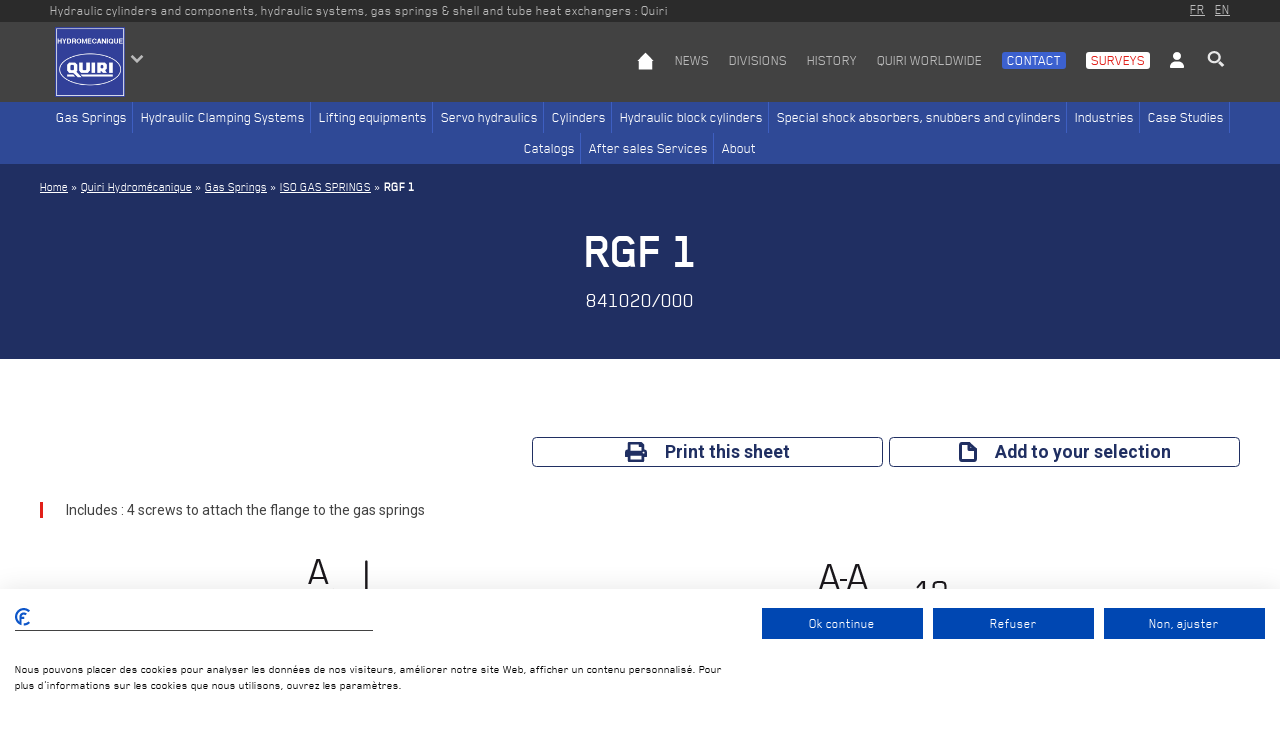

--- FILE ---
content_type: text/html; charset=UTF-8
request_url: https://www.quiri.com/en/hydromechanics/gas-springs/iso-rg/rgf-1-841020-000/
body_size: 17258
content:

<!DOCTYPE html>
<html lang="en-US">
<head>
<meta charset="UTF-8">
    <title>RGF 1 : accessories ISO GAS SPRINGS - Quiri</title>
    
<meta http-equiv="Content-Language" content="en-US" />
<!-- Google Tag Manager -->
<script>(function(w,d,s,l,i){w[l]=w[l]||[];w[l].push({'gtm.start':
new Date().getTime(),event:'gtm.js'});var f=d.getElementsByTagName(s)[0],
j=d.createElement(s),dl=l!='dataLayer'?'&l='+l:'';j.async=true;j.src=
'https://www.googletagmanager.com/gtm.js?id='+i+dl;f.parentNode.insertBefore(j,f);
})(window,document,'script','dataLayer','GTM-5N7B88V');</script>
<!-- End Google Tag Manager -->


<meta name='robots' content='index, follow, max-image-preview:large, max-snippet:-1, max-video-preview:-1' />
<link rel="alternate" hreflang="fr" href="https://www.quiri.com/fr/equipement-hydraulique-industriel/verins-ressorts-a-gaz/ressort-a-gaz-iso/rgf-1-841020-000/" />
<link rel="alternate" hreflang="en" href="https://www.quiri.com/en/hydromechanics/gas-springs/iso-rg/rgf-1-841020-000/" />
<link rel="alternate" hreflang="x-default" href="https://www.quiri.com/fr/equipement-hydraulique-industriel/verins-ressorts-a-gaz/ressort-a-gaz-iso/rgf-1-841020-000/" />

	<!-- This site is optimized with the Yoast SEO plugin v26.6 - https://yoast.com/wordpress/plugins/seo/ -->
	<meta name="description" content="RGF 1 on Quiri: high quality gas springs for various industries." />
	<link rel="canonical" href="https://www.quiri.com/en/hydromechanics/gas-springs/iso-rg/rgf-1-841020-000/" />
	<meta name="twitter:label1" content="Est. reading time" />
	<meta name="twitter:data1" content="1 minute" />
	<script type="application/ld+json" class="yoast-schema-graph">{"@context":"https://schema.org","@graph":[{"@type":"WebPage","@id":"https://www.quiri.com/en/hydromechanics/gas-springs/iso-rg/rgf-1-841020-000/","url":"https://www.quiri.com/en/hydromechanics/gas-springs/iso-rg/rgf-1-841020-000/","name":"RGF 1 - Quiri Group","isPartOf":{"@id":"https://www.quiri.com/en/#website"},"primaryImageOfPage":{"@id":"https://www.quiri.com/en/hydromechanics/gas-springs/iso-rg/rgf-1-841020-000/#primaryimage"},"image":{"@id":"https://www.quiri.com/en/hydromechanics/gas-springs/iso-rg/rgf-1-841020-000/#primaryimage"},"thumbnailUrl":"https://www.quiri.com/wp-content/uploads/2023/11/03-16.png","datePublished":"2024-01-25T10:28:56+00:00","dateModified":"2024-03-01T08:10:32+00:00","description":"RGF 1 on Quiri: high quality gas springs for various industries.","breadcrumb":{"@id":"https://www.quiri.com/en/hydromechanics/gas-springs/iso-rg/rgf-1-841020-000/#breadcrumb"},"inLanguage":"en-US","potentialAction":[{"@type":"ReadAction","target":["https://www.quiri.com/en/hydromechanics/gas-springs/iso-rg/rgf-1-841020-000/"]}]},{"@type":"ImageObject","inLanguage":"en-US","@id":"https://www.quiri.com/en/hydromechanics/gas-springs/iso-rg/rgf-1-841020-000/#primaryimage","url":"https://www.quiri.com/wp-content/uploads/2023/11/03-16.png","contentUrl":"https://www.quiri.com/wp-content/uploads/2023/11/03-16.png","width":994,"height":619},{"@type":"BreadcrumbList","@id":"https://www.quiri.com/en/hydromechanics/gas-springs/iso-rg/rgf-1-841020-000/#breadcrumb","itemListElement":[{"@type":"ListItem","position":1,"name":"Home","item":"https://www.quiri.com/en/"},{"@type":"ListItem","position":2,"name":"Quiri Hydromécanique","item":"https://www.quiri.com/en/hydromechanics/"},{"@type":"ListItem","position":3,"name":"Gas Springs","item":"https://www.quiri.com/en/hydromechanics/gas-springs/"},{"@type":"ListItem","position":4,"name":"ISO GAS SPRINGS","item":"https://www.quiri.com/en/hydromechanics/gas-springs/iso-rg/"},{"@type":"ListItem","position":5,"name":"RGF 1"}]},{"@type":"WebSite","@id":"https://www.quiri.com/en/#website","url":"https://www.quiri.com/en/","name":"Quiri Group","description":"","publisher":{"@id":"https://www.quiri.com/en/#organization"},"potentialAction":[{"@type":"SearchAction","target":{"@type":"EntryPoint","urlTemplate":"https://www.quiri.com/en/?s={search_term_string}"},"query-input":{"@type":"PropertyValueSpecification","valueRequired":true,"valueName":"search_term_string"}}],"inLanguage":"en-US"},{"@type":"Organization","@id":"https://www.quiri.com/en/#organization","name":"Quiri Group","url":"https://www.quiri.com/en/","logo":{"@type":"ImageObject","inLanguage":"en-US","@id":"https://www.quiri.com/en/#/schema/logo/image/","url":"https://www.quiri.com/wp-content/uploads/2016/08/cropped-favicon_quiri-1.png","contentUrl":"https://www.quiri.com/wp-content/uploads/2016/08/cropped-favicon_quiri-1.png","width":512,"height":342,"caption":"Quiri Group"},"image":{"@id":"https://www.quiri.com/en/#/schema/logo/image/"}}]}</script>
	<!-- / Yoast SEO plugin. -->


<link rel='dns-prefetch' href='//consent.cookiefirst.com' />
<link rel='dns-prefetch' href='//fonts.googleapis.com' />
<link rel="alternate" title="oEmbed (JSON)" type="application/json+oembed" href="https://www.quiri.com/en/api-quiri/oembed/1.0/embed?url=https%3A%2F%2Fwww.quiri.com%2Fen%2Fhydromechanics%2Fgas-springs%2Fiso-rg%2Frgf-1-841020-000%2F" />
<link rel="alternate" title="oEmbed (XML)" type="text/xml+oembed" href="https://www.quiri.com/en/api-quiri/oembed/1.0/embed?url=https%3A%2F%2Fwww.quiri.com%2Fen%2Fhydromechanics%2Fgas-springs%2Fiso-rg%2Frgf-1-841020-000%2F&#038;format=xml" />
<style id='wp-img-auto-sizes-contain-inline-css' type='text/css'>
img:is([sizes=auto i],[sizes^="auto," i]){contain-intrinsic-size:3000px 1500px}
/*# sourceURL=wp-img-auto-sizes-contain-inline-css */
</style>
<link rel='stylesheet' id='google-font-css' href='https://fonts.googleapis.com/css?family=Roboto:400,300,700' type='text/css' media='all' />
<link rel='stylesheet' id='main-css' href='https://www.quiri.com/wp-content/themes/quiri/assets/front/css/main.css?ver=2.1.3' type='text/css' media='all' />
<link rel='stylesheet' id='style-css' href='https://www.quiri.com/wp-content/themes/quiri/style.css' type='text/css' media='all' />
<link rel='stylesheet' id='print-css' href='https://www.quiri.com/wp-content/themes/quiri/assets/front/css/print.css?ver=2.1.3' type='text/css' media='print' />
<style id='wp-emoji-styles-inline-css' type='text/css'>

	img.wp-smiley, img.emoji {
		display: inline !important;
		border: none !important;
		box-shadow: none !important;
		height: 1em !important;
		width: 1em !important;
		margin: 0 0.07em !important;
		vertical-align: -0.1em !important;
		background: none !important;
		padding: 0 !important;
	}
/*# sourceURL=wp-emoji-styles-inline-css */
</style>
<link rel='stylesheet' id='wp-block-library-css' href='https://www.quiri.com/wp-includes/css/dist/block-library/style.min.css?ver=6.9' type='text/css' media='all' />
<style id='global-styles-inline-css' type='text/css'>
:root{--wp--preset--aspect-ratio--square: 1;--wp--preset--aspect-ratio--4-3: 4/3;--wp--preset--aspect-ratio--3-4: 3/4;--wp--preset--aspect-ratio--3-2: 3/2;--wp--preset--aspect-ratio--2-3: 2/3;--wp--preset--aspect-ratio--16-9: 16/9;--wp--preset--aspect-ratio--9-16: 9/16;--wp--preset--color--black: #000000;--wp--preset--color--cyan-bluish-gray: #abb8c3;--wp--preset--color--white: #ffffff;--wp--preset--color--pale-pink: #f78da7;--wp--preset--color--vivid-red: #cf2e2e;--wp--preset--color--luminous-vivid-orange: #ff6900;--wp--preset--color--luminous-vivid-amber: #fcb900;--wp--preset--color--light-green-cyan: #7bdcb5;--wp--preset--color--vivid-green-cyan: #00d084;--wp--preset--color--pale-cyan-blue: #8ed1fc;--wp--preset--color--vivid-cyan-blue: #0693e3;--wp--preset--color--vivid-purple: #9b51e0;--wp--preset--gradient--vivid-cyan-blue-to-vivid-purple: linear-gradient(135deg,rgb(6,147,227) 0%,rgb(155,81,224) 100%);--wp--preset--gradient--light-green-cyan-to-vivid-green-cyan: linear-gradient(135deg,rgb(122,220,180) 0%,rgb(0,208,130) 100%);--wp--preset--gradient--luminous-vivid-amber-to-luminous-vivid-orange: linear-gradient(135deg,rgb(252,185,0) 0%,rgb(255,105,0) 100%);--wp--preset--gradient--luminous-vivid-orange-to-vivid-red: linear-gradient(135deg,rgb(255,105,0) 0%,rgb(207,46,46) 100%);--wp--preset--gradient--very-light-gray-to-cyan-bluish-gray: linear-gradient(135deg,rgb(238,238,238) 0%,rgb(169,184,195) 100%);--wp--preset--gradient--cool-to-warm-spectrum: linear-gradient(135deg,rgb(74,234,220) 0%,rgb(151,120,209) 20%,rgb(207,42,186) 40%,rgb(238,44,130) 60%,rgb(251,105,98) 80%,rgb(254,248,76) 100%);--wp--preset--gradient--blush-light-purple: linear-gradient(135deg,rgb(255,206,236) 0%,rgb(152,150,240) 100%);--wp--preset--gradient--blush-bordeaux: linear-gradient(135deg,rgb(254,205,165) 0%,rgb(254,45,45) 50%,rgb(107,0,62) 100%);--wp--preset--gradient--luminous-dusk: linear-gradient(135deg,rgb(255,203,112) 0%,rgb(199,81,192) 50%,rgb(65,88,208) 100%);--wp--preset--gradient--pale-ocean: linear-gradient(135deg,rgb(255,245,203) 0%,rgb(182,227,212) 50%,rgb(51,167,181) 100%);--wp--preset--gradient--electric-grass: linear-gradient(135deg,rgb(202,248,128) 0%,rgb(113,206,126) 100%);--wp--preset--gradient--midnight: linear-gradient(135deg,rgb(2,3,129) 0%,rgb(40,116,252) 100%);--wp--preset--font-size--small: 13px;--wp--preset--font-size--medium: 20px;--wp--preset--font-size--large: 36px;--wp--preset--font-size--x-large: 42px;--wp--preset--spacing--20: 0.44rem;--wp--preset--spacing--30: 0.67rem;--wp--preset--spacing--40: 1rem;--wp--preset--spacing--50: 1.5rem;--wp--preset--spacing--60: 2.25rem;--wp--preset--spacing--70: 3.38rem;--wp--preset--spacing--80: 5.06rem;--wp--preset--shadow--natural: 6px 6px 9px rgba(0, 0, 0, 0.2);--wp--preset--shadow--deep: 12px 12px 50px rgba(0, 0, 0, 0.4);--wp--preset--shadow--sharp: 6px 6px 0px rgba(0, 0, 0, 0.2);--wp--preset--shadow--outlined: 6px 6px 0px -3px rgb(255, 255, 255), 6px 6px rgb(0, 0, 0);--wp--preset--shadow--crisp: 6px 6px 0px rgb(0, 0, 0);}:where(.is-layout-flex){gap: 0.5em;}:where(.is-layout-grid){gap: 0.5em;}body .is-layout-flex{display: flex;}.is-layout-flex{flex-wrap: wrap;align-items: center;}.is-layout-flex > :is(*, div){margin: 0;}body .is-layout-grid{display: grid;}.is-layout-grid > :is(*, div){margin: 0;}:where(.wp-block-columns.is-layout-flex){gap: 2em;}:where(.wp-block-columns.is-layout-grid){gap: 2em;}:where(.wp-block-post-template.is-layout-flex){gap: 1.25em;}:where(.wp-block-post-template.is-layout-grid){gap: 1.25em;}.has-black-color{color: var(--wp--preset--color--black) !important;}.has-cyan-bluish-gray-color{color: var(--wp--preset--color--cyan-bluish-gray) !important;}.has-white-color{color: var(--wp--preset--color--white) !important;}.has-pale-pink-color{color: var(--wp--preset--color--pale-pink) !important;}.has-vivid-red-color{color: var(--wp--preset--color--vivid-red) !important;}.has-luminous-vivid-orange-color{color: var(--wp--preset--color--luminous-vivid-orange) !important;}.has-luminous-vivid-amber-color{color: var(--wp--preset--color--luminous-vivid-amber) !important;}.has-light-green-cyan-color{color: var(--wp--preset--color--light-green-cyan) !important;}.has-vivid-green-cyan-color{color: var(--wp--preset--color--vivid-green-cyan) !important;}.has-pale-cyan-blue-color{color: var(--wp--preset--color--pale-cyan-blue) !important;}.has-vivid-cyan-blue-color{color: var(--wp--preset--color--vivid-cyan-blue) !important;}.has-vivid-purple-color{color: var(--wp--preset--color--vivid-purple) !important;}.has-black-background-color{background-color: var(--wp--preset--color--black) !important;}.has-cyan-bluish-gray-background-color{background-color: var(--wp--preset--color--cyan-bluish-gray) !important;}.has-white-background-color{background-color: var(--wp--preset--color--white) !important;}.has-pale-pink-background-color{background-color: var(--wp--preset--color--pale-pink) !important;}.has-vivid-red-background-color{background-color: var(--wp--preset--color--vivid-red) !important;}.has-luminous-vivid-orange-background-color{background-color: var(--wp--preset--color--luminous-vivid-orange) !important;}.has-luminous-vivid-amber-background-color{background-color: var(--wp--preset--color--luminous-vivid-amber) !important;}.has-light-green-cyan-background-color{background-color: var(--wp--preset--color--light-green-cyan) !important;}.has-vivid-green-cyan-background-color{background-color: var(--wp--preset--color--vivid-green-cyan) !important;}.has-pale-cyan-blue-background-color{background-color: var(--wp--preset--color--pale-cyan-blue) !important;}.has-vivid-cyan-blue-background-color{background-color: var(--wp--preset--color--vivid-cyan-blue) !important;}.has-vivid-purple-background-color{background-color: var(--wp--preset--color--vivid-purple) !important;}.has-black-border-color{border-color: var(--wp--preset--color--black) !important;}.has-cyan-bluish-gray-border-color{border-color: var(--wp--preset--color--cyan-bluish-gray) !important;}.has-white-border-color{border-color: var(--wp--preset--color--white) !important;}.has-pale-pink-border-color{border-color: var(--wp--preset--color--pale-pink) !important;}.has-vivid-red-border-color{border-color: var(--wp--preset--color--vivid-red) !important;}.has-luminous-vivid-orange-border-color{border-color: var(--wp--preset--color--luminous-vivid-orange) !important;}.has-luminous-vivid-amber-border-color{border-color: var(--wp--preset--color--luminous-vivid-amber) !important;}.has-light-green-cyan-border-color{border-color: var(--wp--preset--color--light-green-cyan) !important;}.has-vivid-green-cyan-border-color{border-color: var(--wp--preset--color--vivid-green-cyan) !important;}.has-pale-cyan-blue-border-color{border-color: var(--wp--preset--color--pale-cyan-blue) !important;}.has-vivid-cyan-blue-border-color{border-color: var(--wp--preset--color--vivid-cyan-blue) !important;}.has-vivid-purple-border-color{border-color: var(--wp--preset--color--vivid-purple) !important;}.has-vivid-cyan-blue-to-vivid-purple-gradient-background{background: var(--wp--preset--gradient--vivid-cyan-blue-to-vivid-purple) !important;}.has-light-green-cyan-to-vivid-green-cyan-gradient-background{background: var(--wp--preset--gradient--light-green-cyan-to-vivid-green-cyan) !important;}.has-luminous-vivid-amber-to-luminous-vivid-orange-gradient-background{background: var(--wp--preset--gradient--luminous-vivid-amber-to-luminous-vivid-orange) !important;}.has-luminous-vivid-orange-to-vivid-red-gradient-background{background: var(--wp--preset--gradient--luminous-vivid-orange-to-vivid-red) !important;}.has-very-light-gray-to-cyan-bluish-gray-gradient-background{background: var(--wp--preset--gradient--very-light-gray-to-cyan-bluish-gray) !important;}.has-cool-to-warm-spectrum-gradient-background{background: var(--wp--preset--gradient--cool-to-warm-spectrum) !important;}.has-blush-light-purple-gradient-background{background: var(--wp--preset--gradient--blush-light-purple) !important;}.has-blush-bordeaux-gradient-background{background: var(--wp--preset--gradient--blush-bordeaux) !important;}.has-luminous-dusk-gradient-background{background: var(--wp--preset--gradient--luminous-dusk) !important;}.has-pale-ocean-gradient-background{background: var(--wp--preset--gradient--pale-ocean) !important;}.has-electric-grass-gradient-background{background: var(--wp--preset--gradient--electric-grass) !important;}.has-midnight-gradient-background{background: var(--wp--preset--gradient--midnight) !important;}.has-small-font-size{font-size: var(--wp--preset--font-size--small) !important;}.has-medium-font-size{font-size: var(--wp--preset--font-size--medium) !important;}.has-large-font-size{font-size: var(--wp--preset--font-size--large) !important;}.has-x-large-font-size{font-size: var(--wp--preset--font-size--x-large) !important;}
/*# sourceURL=global-styles-inline-css */
</style>

<style id='classic-theme-styles-inline-css' type='text/css'>
/*! This file is auto-generated */
.wp-block-button__link{color:#fff;background-color:#32373c;border-radius:9999px;box-shadow:none;text-decoration:none;padding:calc(.667em + 2px) calc(1.333em + 2px);font-size:1.125em}.wp-block-file__button{background:#32373c;color:#fff;text-decoration:none}
/*# sourceURL=/wp-includes/css/classic-themes.min.css */
</style>
<link rel='stylesheet' id='cookiefirst-gdpr-cookie-consent-banner-css' href='https://www.quiri.com/wp-content/plugins/cookiefirst-gdpr-cookie-consent-banner/public/css/cookiefirst-plugin-public.css?ver=2.0.0' type='text/css' media='all' />
<link rel='stylesheet' id='js_composer_front-css' href='https://www.quiri.com/wp-content/plugins/js_composer/assets/css/js_composer.min.css?ver=6.8.0' type='text/css' media='all' />
<script type="text/javascript" src="https://www.quiri.com/wp-includes/js/jquery/jquery.min.js?ver=3.7.1" id="jquery-core-js"></script>
<script type="text/javascript" src="https://www.quiri.com/wp-includes/js/jquery/jquery-migrate.min.js?ver=3.4.1" id="jquery-migrate-js"></script>
<script type="text/javascript" id="jquery-js-before">
/* <![CDATA[ */
window.wp_consent_type = "optin";
//# sourceURL=jquery-js-before
/* ]]> */
</script>
<script type="text/javascript" src="https://www.quiri.com/wp-content/plugins/cookiefirst-gdpr-cookie-consent-banner/public/js/cookiefirst-plugin-public.js?ver=2.0.0" id="cookiefirst-gdpr-cookie-consent-banner-js"></script>
<script type="text/javascript" src="https://consent.cookiefirst.com/sites/quiri.com-5686d1fa-54b2-4bf3-a4ef-7cbdb918206c/consent.js?ver=2.0.0" id="cookiefirst-script-js"></script>
<link rel="https://api.w.org/" href="https://www.quiri.com/en/api-quiri/" /><link rel="EditURI" type="application/rsd+xml" title="RSD" href="https://www.quiri.com/xmlrpc.php?rsd" />
<meta name="generator" content="WordPress 6.9" />
<link rel='shortlink' href='https://www.quiri.com/en/?p=24386' />
	<!-- IE -->
	<script>
		var $buoop = {
			vs: {i: 9, f: 25, o: 12.1, s: 7},
			c: 2,
			reminder: 0,
			url: "http://browsehappy.com"
		};
		function $buo_f() {
			var e = document.createElement("script");
			e.src = "//browser-update.org/update.min.js";
			document.body.appendChild(e);
		}
		try {
			document.addEventListener("DOMContentLoaded", $buo_f, false)
		} catch (e) {
			window.attachEvent("onload", $buo_f)
		}
	</script>
	<meta http-equiv="x-ua-compatible" content="ie=edge">
	<meta name="viewport" content="width=device-width, user-scalable=0 initial-scale=1">
	<meta name="theme-color" content="#424242">
	<meta name="mobile-web-app-capable" content="yes">
	<meta name="apple-mobile-web-app-capable" content="yes">
	<meta name="apple-mobile-web-app-status-bar-style" content="black-translucent">
<meta name="generator" content="Powered by WPBakery Page Builder - drag and drop page builder for WordPress."/>
<link rel="icon" href="https://www.quiri.com/wp-content/uploads/2016/08/cropped-favicon_quiri-32x32.png" sizes="32x32" />
<link rel="icon" href="https://www.quiri.com/wp-content/uploads/2016/08/cropped-favicon_quiri-192x192.png" sizes="192x192" />
<link rel="apple-touch-icon" href="https://www.quiri.com/wp-content/uploads/2016/08/cropped-favicon_quiri-180x180.png" />
<meta name="msapplication-TileImage" content="https://www.quiri.com/wp-content/uploads/2016/08/cropped-favicon_quiri-270x270.png" />
<noscript><style> .wpb_animate_when_almost_visible { opacity: 1; }</style></noscript>
<link rel='stylesheet' id='lightbox2-css' href='https://www.quiri.com/wp-content/plugins/js_composer/assets/lib/lightbox2/dist/css/lightbox.min.css?ver=6.8.0' type='text/css' media='all' />
</head>
<body class="wp-singular quirihydro-template-default single single-quirihydro postid-24386 wp-custom-logo wp-theme-quiri hydromecanique type-Accessoire wpb-js-composer js-comp-ver-6.8.0 vc_responsive">
<!-- Google Tag Manager (noscript) -->
<noscript><iframe src="https://www.googletagmanager.com/ns.html?id=GTM-5N7B88V"
height="0" width="0" style="display:none;visibility:hidden"></iframe></noscript>
<!-- End Google Tag Manager (noscript) -->
<svg style="position: absolute; width: 0; height: 0; overflow: hidden;" version="1.1" xmlns="http://www.w3.org/2000/svg" xmlns:xlink="http://www.w3.org/1999/xlink">
<defs>
<symbol id="close" viewBox="0 0 32 32">
<title>close</title>
<path class="path1" d="M27.139 1l3.861 3.861-11.139 11.139 11.139 11.139-3.861 3.861-11.139-11.139-11.139 11.139-3.861-3.861 11.139-11.139-11.139-11.139 3.861-3.861 11.139 11.139z"></path>
</symbol>
<symbol id="pdf" viewBox="0 0 32 32">
<title>pdf</title>
<path class="path1" d="M14.732 7.341l-5.566 5.566h5.566z"></path>
<path class="path2" d="M15.969 7.341v1.237h5.566v14.843h-11.132v-9.277h-1.237v10.514h13.606v-17.317z"></path>
<path class="path3" d="M15.969 1.033c-8.226 0-14.967 6.68-14.967 14.967s6.741 14.967 14.967 14.967 15.029-6.68 15.029-14.967-6.741-14.967-15.029-14.967zM15.969 29.916c-7.669 0-13.916-6.247-13.916-13.916s6.247-13.916 13.916-13.916 13.916 6.247 13.916 13.916c0 7.669-6.247 13.916-13.916 13.916z"></path>
</symbol>
<symbol id="print" viewBox="0 0 32 32">
<title>print</title>
<path class="path1" d="M23.996 11.413v-5.64h-12.893v1.55h-1.55v4.091h-3.781v10.847h3.781v3.905h12.893v-3.905h3.781v-10.847h-2.231zM12.033 6.702h11.033v4.711h-0.62v-4.091h-10.413v-0.62zM10.483 8.314h11.033v3.161h-11.033v-3.161zM21.455 25.298h-10.971v-5.95h11.033l-0.062 5.95zM25.236 21.331h-2.851v-2.975h-12.831v2.975h-2.851v-8.926h18.595l-0.062 8.926z"></path>
<path class="path2" d="M11.413 20.277h9.112v0.93h-9.112v-0.93z"></path>
<path class="path3" d="M11.413 23.376h9.112v0.93h-9.112v-0.93z"></path>
<path class="path4" d="M11.413 21.826h9.112v0.93h-9.112v-0.93z"></path>
<path class="path5" d="M8.686 16.124c1.054 0.248 1.983-0.682 1.736-1.736-0.124-0.496-0.496-0.93-0.992-0.992-1.054-0.248-1.983 0.682-1.736 1.736 0.124 0.434 0.496 0.868 0.992 0.992zM9.058 14.264c0.248 0 0.496 0.186 0.496 0.496s-0.186 0.496-0.496 0.496-0.496-0.186-0.496-0.496 0.248-0.496 0.496-0.496z"></path>
<path class="path6" d="M16 1c-8.306 0-15 6.694-15 15s6.694 15 15 15 15-6.694 15-15-6.694-15-15-15zM16 29.946c-7.686 0-13.946-6.26-13.946-13.946s6.26-13.946 13.946-13.946 13.946 6.26 13.946 13.946c0 7.686-6.26 13.946-13.946 13.946z"></path>
</symbol>
<symbol id="video" viewBox="0 0 32 32">
<title>video</title>
<path class="path1" d="M9.492 9.492v13.017l13.017-6.508z"></path>
<path class="path2" d="M16 1c-8.306 0-15 6.694-15 15s6.694 15 15 15 15-6.694 15-15-6.694-15-15-15zM16 29.946c-7.686 0-13.946-6.26-13.946-13.946s6.26-13.946 13.946-13.946 13.946 6.26 13.946 13.946c0 7.686-6.26 13.946-13.946 13.946z"></path>
</symbol>
<symbol id="more" viewBox="0 0 32 32">
<title>more</title>
<path class="path1" d="M21.579 15.008h-3.719c-0.496 0-0.93-0.372-0.93-0.93v-3.657c0-0.496-0.434-0.93-0.992-0.93-0.496 0-0.93 0.372-0.93 0.93v3.719c0 0.496-0.372 0.93-0.93 0.93h-3.719c-0.496 0-0.93 0.372-0.93 0.93v0.062c0 0.496 0.372 0.93 0.93 0.93h3.719c0.496 0 0.93 0.372 0.93 0.93v3.657c0 0.496 0.372 0.93 0.93 0.93s0.992-0.372 0.992-0.93v-3.657c0-0.496 0.372-0.93 0.93-0.93h3.719c0.496 0 0.93-0.372 0.93-0.93v-0.062c0-0.496-0.434-0.93-0.93-0.992z"></path>
<path class="path2" d="M16 1c-8.306 0-15 6.694-15 15s6.694 15 15 15 15-6.694 15-15-6.694-15-15-15zM16 29.946c-7.686 0-13.946-6.26-13.946-13.946s6.26-13.946 13.946-13.946 13.946 6.26 13.946 13.946c0 7.686-6.26 13.946-13.946 13.946z"></path>
</symbol>
<symbol id="home" viewBox="0 0 32 32">
<title>home</title>
<path class="path1" d="M16.050 1l-13.8 15h2.5v15h22.5v-15h2.5z"></path>
</symbol>
<symbol id="burger" viewBox="0 0 32 32">
<title>burger</title>
<path class="path1" d="M1.333 7.2c0-1.173 1.027-2.2 2.2-2.2h24.933c1.173 0 2.2 1.027 2.2 2.2v0c0 1.173-1.027 2.2-2.2 2.2h-24.933c-1.173 0-2.2-1.027-2.2-2.2v0 0z"></path>
<path class="path2" d="M1.333 16c0-1.173 1.027-2.2 2.2-2.2h24.933c1.173 0 2.2 1.027 2.2 2.2v0c0 1.173-1.027 2.2-2.2 2.2h-24.933c-1.173 0-2.2-1.027-2.2-2.2v0 0z"></path>
<path class="path3" d="M1.333 24.8c0-1.173 1.027-2.2 2.2-2.2h24.933c1.173 0 2.2 1.027 2.2 2.2v0c0 1.173-1.027 2.2-2.2 2.2h-24.933c-1.173 0-2.2-1.027-2.2-2.2v0 0z"></path>
</symbol>
<symbol id="search" viewBox="0 0 32 32">
<title>search</title>
<path class="path1" d="M12.784 23.672c-6.452 0-11.682-4.88-11.682-10.9s5.23-10.9 11.682-10.9c6.452 0 11.682 4.88 11.682 10.9s-5.23 10.9-11.682 10.9zM12.784 19.87c4.201 0 7.607-3.178 7.607-7.098s-3.406-7.098-7.607-7.098c-4.201 0-7.607 3.178-7.607 7.098s3.406 7.098 7.607 7.098z"></path>
<path class="path2" d="M19.548 23.122l3.842-3.585 7.508 7.006-3.842 3.585z"></path>
</symbol>
<symbol id="arrow" viewBox="0 0 32 32">
<title>arrow</title>
<path class="path1" d="M5.797 6.58l10.343 10.343 10.343-10.343 4.249 4.249-14.592 14.592-14.592-14.592z"></path>
</symbol>
</defs>
</svg>
<div id="wrapper">
	<div class="print-bloc grid-100" id="header-print">
		<a href="https://www.quiri.com/en/" class="custom-logo-link" rel="home"><img width="512" height="342" src="https://www.quiri.com/wp-content/uploads/2016/08/cropped-favicon_quiri-1.png" class="custom-logo" alt="Quiri Group" decoding="async" fetchpriority="high" srcset="https://www.quiri.com/wp-content/uploads/2016/08/cropped-favicon_quiri-1.png 512w, https://www.quiri.com/wp-content/uploads/2016/08/cropped-favicon_quiri-1-300x200.png 300w, https://www.quiri.com/wp-content/uploads/2016/08/cropped-favicon_quiri-1-24x16.png 24w, https://www.quiri.com/wp-content/uploads/2016/08/cropped-favicon_quiri-1-36x24.png 36w, https://www.quiri.com/wp-content/uploads/2016/08/cropped-favicon_quiri-1-48x32.png 48w" sizes="(max-width: 512px) 100vw, 512px" /></a>	</div>
	<div class="box-bg-primary-dark" id="top-lang">
		<div class="grid-container">
			<p class="slogan">Hydraulic cylinders and components, hydraulic systems, gas springs & shell and tube heat exchangers : Quiri</p>			<ul class="languages-selector"><li><a href="https://www.quiri.com/fr/equipement-hydraulique-industriel/verins-ressorts-a-gaz/ressort-a-gaz-iso/rgf-1-841020-000/">FR</a></li><li><a href="https://www.quiri.com/en/hydromechanics/gas-springs/iso-rg/rgf-1-841020-000/">EN</a></li></ul>		</div>
	</div>
	<header id="header">
		<div class="box-bg-primary" id="navigation-top">
			<div class="grid-container grid-parent">
				<div class="grid-20 mobile-grid-40">
					<nav id="switcher">
														<a href="https://www.quiri.com/en/hydromechanics/" class="custom-logo-link" itemprop="url"><img  src="https://www.quiri.com/wp-content/uploads/2016/08/logo_QUIRI_HYDRO.png" class="custom-logo" alt="Hydraulic cylinders and components, hydraulic systems, gas springs & shell and tube heat exchangers : Quiri" itemprop="logo" /></a>
													<a href="#menu-switcher-departments" id="button-switcher">
							<svg class="svg arrow arrow-bottom" aria-hidden="true"><use xlink:href="#arrow"></use></svg>
						</a>
						<ul id="menu-switcher-hydromecanique-en" class="menu"><li id="menu-item-3860" class="menu-item menu-item-type-post_type menu-item-object-page menu-item-home menu-item-3860"><a href="https://www.quiri.com/en/"><img width="300" src="https://www.quiri.com/wp-content/uploads/2022/11/cropped-favicon_quiri-1.png" class="menu-image menu-image-title-after" alt="" loading="lazy" />Quiri</a></li>
<li id="menu-item-20192" class="menu-item menu-item-type-post_type_archive menu-item-object-quiritherm menu-item-20192"><a href="https://www.quiri.com/en/thermal-exchanges/"><img width="300" src="https://www.quiri.com/wp-content/uploads/2022/11/Logo-QET-300x300-1.png" class="menu-image menu-image-title-after" alt="" loading="lazy" />Quiri Thermal Exchanges</a></li>
<li id="menu-item-3630" class="menu-item menu-item-type-custom menu-item-object-custom menu-item-3630"><a href="https://micromat.de/"><img width="300" src="https://www.quiri.com/wp-content/uploads/2023/06/micromat-logo-283x85-1.jpg" class="menu-image menu-image-title-after" alt="" loading="lazy" />Micromat</a></li>
<li id="menu-item-3631" class="menu-item menu-item-type-custom menu-item-object-custom menu-item-3631"><a href="http://www.gage.com.tr/"><img width="300" src="https://www.quiri.com/wp-content/uploads/2022/11/cage.png" class="menu-image menu-image-title-after" alt="" loading="lazy" />Quiri Gage</a></li>
</ul>					</nav>
					&nbsp;
				</div>
				<div class="grid-80 mobile-grid-60">
					<nav id="primary">
						<a href="#menu-mobile" id="button-burger" class="hide-on-desktop">
							<svg class="svg burger" aria-hidden="true"><use xlink:href="#burger"></use></svg>
						</a>
						<div id="search-mobile-container" class="hide-on-desktop">
							<form method="get" id="search-" class="" action="https://www.quiri.com/en/">
	<input type="text" value="" name="s" id="s" class="input-text input-search" placeholder="Keywords or Product" autocomplete="off">
	<button data-target="#search-" type="button" id="button-search-" class="button-search">
		<svg class="svg svg-search" aria-hidden="true"><use xlink:href="#search"></use></svg>
</button>
</form>
						</div>
						<ul id="menu-menu-principal-en" class="hide-on-mobile menu"><li class="menu-item menu-item-home "><a href="https://www.quiri.com/en/" aria-label="Home"><svg class="svg svg-home" aria-hidden="true"><use xlink:href="#home"></use></svg></a></li><li id="menu-item-3837" class="menu-item menu-item-type-post_type menu-item-object-page current_page_parent menu-item-3837"><a href="https://www.quiri.com/en/news/">News</a></li>
<li id="menu-item-3838" class="menu-item menu-item-type-custom menu-item-object-custom menu-item-has-children current-menu-parent current-menu-ancestor menu-item-3838"><a href="#">Divisions</a>
<ul class="sub-menu">
	<li id="menu-item-14537" class="menu-item menu-item-type-post_type_archive menu-item-object-quirihydro current-menu-item menu-item-14537"><a href="https://www.quiri.com/en/hydromechanics/" aria-current="page">Hydromechanics</a></li>
	<li id="menu-item-20228" class="menu-item menu-item-type-post_type_archive menu-item-object-quiritherm menu-item-20228"><a href="https://www.quiri.com/en/thermal-exchanges/">Thermal Exchanges</a></li>
	<li id="menu-item-3841" class="menu-item menu-item-type-custom menu-item-object-custom menu-item-3841"><a href="https://micromat.de/?lang=en">Quiri Micromat</a></li>
	<li id="menu-item-3842" class="menu-item menu-item-type-custom menu-item-object-custom menu-item-3842"><a href="https://www.gage.com.tr/">Quiri Gage</a></li>
</ul>
</li>
<li id="menu-item-3836" class="menu-item menu-item-type-post_type menu-item-object-page menu-item-3836"><a href="https://www.quiri.com/en/history/">History</a></li>
<li id="menu-item-17733" class="menu-item menu-item-type-post_type menu-item-object-quirihydro menu-item-17733"><a href="https://www.quiri.com/en/hydromechanics/about/quiri-worldwide/">QUIRI Worldwide</a></li>
<li id="menu-item-3835" class="contact-link menu-item menu-item-type-post_type menu-item-object-page menu-item-3835"><a rel="nofollow" href="https://www.quiri.com/en/contact/">Contact</a></li>
<li id="menu-item-5493" class="surveys-link menu-item menu-item-type-post_type menu-item-object-page menu-item-5493"><a rel="nofollow" href="https://www.quiri.com/en/surveys/">Surveys</a></li>
<li class="menu-item menu-item-espaceclient"><a href="https://www.quiri.com/en/customer-area/" title="Access customer area" rel="nofollow"><svg xmlns="http://www.w3.org/2000/svg" viewBox="0 0 448 512"><path d="M224 256c70.7 0 128-57.31 128-128s-57.3-128-128-128C153.3 0 96 57.31 96 128S153.3 256 224 256zM274.7 304H173.3C77.61 304 0 381.6 0 477.3c0 19.14 15.52 34.67 34.66 34.67h378.7C432.5 512 448 496.5 448 477.3C448 381.6 370.4 304 274.7 304z"/></svg></a></li><li class="menu-item menu-item-search"><form method="get" id="search-desktop" class="desktop" action="https://www.quiri.com/en/">
	<input type="text" value="" name="s" id="s" class="input-text input-search" placeholder="Keywords or Product" autocomplete="off">
	<button data-target="#search-desktop" type="button" id="button-search-desktop" class="button-search">
		<svg class="svg svg-search" aria-hidden="true"><use xlink:href="#search"></use></svg>
</button>
</form>
</li></ul>					</nav>
				</div>
			</div>
		</div>
		<nav id="primary-sub">
			<div class="grid-container grid-parent">
				<div class="grid-100">
					<div class="primary-submenu-btn">
						<span class="primary-submenu-state">-</span> Menu Hydromécanique <span class="primary-submenu-state">-</span>
					</div>
				</div>
				<div class="grid-100">
					<ul id="menu-menu-hydromecanique-fr" class="primary-sub-menu"><li class=" menu-item menu-item-type-post_type menu-item-object-quirihydro current-quirihydro-ancestor menu-item-has-children"><a  href="https://www.quiri.com/en/hydromechanics/gas-springs/">Gas Springs</a>
<div class="primary-toggle-subsub close"><div></div></div>
<ul class="sub-menu">
	<li class=" menu-item menu-item-type-post_type menu-item-object-quirihydro"><a  href="https://www.quiri.com/en/hydromechanics/gas-springs/high-power-rgp/">HIGH POWER RGP GAS SPRINGS</a>
</li>
	<li class=" menu-item menu-item-type-post_type menu-item-object-quirihydro"><a  href="https://www.quiri.com/en/hydromechanics/gas-springs/high-power-rgt/">HIGH POWER RGT GAS SPRINGS</a>
</li>
	<li class=" menu-item menu-item-type-post_type menu-item-object-quirihydro"><a  href="https://www.quiri.com/en/hydromechanics/gas-springs/low-profile-rgh/">LOW PROFILE RGH GAS SPRINGS</a>
</li>
	<li class=" menu-item menu-item-type-post_type menu-item-object-quirihydro current-quirihydro-ancestor"><a  href="https://www.quiri.com/en/hydromechanics/gas-springs/iso-rg/">ISO GAS SPRINGS</a>
</li>
	<li class=" menu-item menu-item-type-post_type menu-item-object-quirihydro"><a  href="https://www.quiri.com/en/hydromechanics/gas-springs/micro-gas-springs/">Micro gas springs</a>
</li>
	<li class=" menu-item menu-item-type-post_type menu-item-object-quirihydro"><a  href="https://www.quiri.com/en/hydromechanics/gas-springs/micro-rmgt/">MICRO RMGT GAS SPRINGS</a>
</li>
	<li class=" menu-item menu-item-type-post_type menu-item-object-quirihydro"><a  href="https://www.quiri.com/en/hydromechanics/gas-springs/super-compact-rgc/">SUPER COMPACT RGC</a>
</li>
	<li class=" menu-item menu-item-type-post_type menu-item-object-quirihydro"><a  href="https://www.quiri.com/en/hydromechanics/gas-springs/nitrogen-load-balancer/">NITROGEN LOAD BALANCER</a>
</li>
	<li class=" menu-item menu-item-type-post_type menu-item-object-quirihydro"><a  href="https://www.quiri.com/en/hydromechanics/gas-springs/manifold-blocks/">Manifold blocks</a>
</li>
	<li class=" menu-item menu-item-type-post_type menu-item-object-quirihydro"><a  href="https://www.quiri.com/en/hydromechanics/gas-springs/manifold-distributors/">Manifold distributors</a>
</li>
	<li class=" menu-item menu-item-type-post_type menu-item-object-quirihydro"><a  href="https://www.quiri.com/en/hydromechanics/gas-springs/compact-control-units/">COMPACT CONTROL UNITS</a>
</li>
	<li class=" menu-item menu-item-type-post_type menu-item-object-quirihydro"><a  href="https://www.quiri.com/en/hydromechanics/gas-springs/visual-pressure-controller/">VISUAL PRESSURE CONTROLLER</a>
</li>
	<li class=" menu-item menu-item-type-post_type menu-item-object-quirihydro"><a  href="https://www.quiri.com/en/hydromechanics/gas-springs/hoses/">Hoses</a>
</li>
	<li class=" menu-item menu-item-type-post_type menu-item-object-quirihydro"><a  href="https://www.quiri.com/en/hydromechanics/gas-springs/tools/">TOOLS</a>
</li>
	<li class=" menu-item menu-item-type-post_type menu-item-object-quirihydro"><a  href="https://www.quiri.com/en/hydromechanics/gas-springs/inflation-units/">Inflation units</a>
</li>
	<li class=" menu-item menu-item-type-post_type menu-item-object-quirihydro"><a  href="https://www.quiri.com/en/hydromechanics/gas-springs/test-benches/">Test benches</a>
</li>
	<li class=" menu-item menu-item-type-post_type menu-item-object-quirihydro"><a  href="https://www.quiri.com/en/hydromechanics/gas-springs/lifting-equipment/">Lifting equipment</a>
</li>
	<li class=" menu-item menu-item-type-post_type menu-item-object-quirihydro"><a  href="https://www.quiri.com/en/hydromechanics/gas-springs/gas-spring-connection/">Gas spring connection</a>
</li>
</ul>
</li>
<li class=" menu-item menu-item-type-post_type menu-item-object-quirihydro menu-item-has-children"><a  href="https://www.quiri.com/en/hydromechanics/hydraulic-clamping-systems/">Hydraulic Clamping Systems</a>
<div class="primary-toggle-subsub close"><div></div></div>
<ul class="sub-menu">
	<li class=" menu-item menu-item-type-post_type menu-item-object-quirihydro"><a  href="https://www.quiri.com/en/hydromechanics/hydraulic-clamping-systems/linear-cylinders/">Linear cylinders</a>
</li>
	<li class=" menu-item menu-item-type-post_type menu-item-object-quirihydro"><a  href="https://www.quiri.com/en/hydromechanics/hydraulic-clamping-systems/swing-clamps-with-planar-rotation/">Swing clamps with planar rotation</a>
</li>
	<li class=" menu-item menu-item-type-post_type menu-item-object-quirihydro"><a  href="https://www.quiri.com/en/hydromechanics/hydraulic-clamping-systems/swing-clamps-with-helical-rotation/">Swing clamps with helical rotation</a>
</li>
	<li class=" menu-item menu-item-type-post_type menu-item-object-quirihydro"><a  href="https://www.quiri.com/en/hydromechanics/hydraulic-clamping-systems/swing-clamps-with-position-sensor/">Swing clamps with position detection</a>
</li>
	<li class=" menu-item menu-item-type-post_type menu-item-object-quirihydro"><a  href="https://www.quiri.com/en/hydromechanics/hydraulic-clamping-systems/link-clamp-cylinders/">Link clamp cylinders</a>
</li>
	<li class=" menu-item menu-item-type-post_type menu-item-object-quirihydro"><a  href="https://www.quiri.com/en/hydromechanics/hydraulic-clamping-systems/work-supports/">Hydraulic work supports</a>
</li>
	<li class=" menu-item menu-item-type-post_type menu-item-object-quirihydro"><a  href="https://www.quiri.com/en/hydromechanics/hydraulic-clamping-systems/positive-locking-cylinders/">Positive locking cylinders</a>
</li>
	<li class=" menu-item menu-item-type-post_type menu-item-object-quirihydro"><a  href="https://www.quiri.com/en/hydromechanics/hydraulic-clamping-systems/hydraulic-power-unit-components/">Hydraulic unit and components</a>
</li>
	<li class=" menu-item menu-item-type-post_type menu-item-object-quirihydro"><a  href="https://www.quiri.com/en/hydromechanics/hydraulic-clamping-systems/stainless-steel-swing-clamps/">Stainless steel swing clamps with helical rotation</a>
</li>
	<li class=" menu-item menu-item-type-post_type menu-item-object-quirihydro"><a  href="https://www.quiri.com/en/hydromechanics/hydraulic-clamping-systems/zero-point-clamping-systems/">Zero Point Clamping System</a>
</li>
	<li class=" menu-item menu-item-type-post_type menu-item-object-quirihydro"><a  href="https://www.quiri.com/en/hydromechanics/hydraulic-clamping-systems/hydraulic-clamping-low-pressure-70-bar/">Hydraulic clamping systems LP range 70 bar</a>
</li>
</ul>
</li>
<li class=" menu-item menu-item-type-post_type menu-item-object-quirihydro menu-item-has-children"><a  href="https://www.quiri.com/en/hydromechanics/lifting-tools-and-equipments/">Lifting equipments</a>
<div class="primary-toggle-subsub close"><div></div></div>
<ul class="sub-menu">
	<li class=" menu-item menu-item-type-post_type menu-item-object-quirihydro"><a  href="https://www.quiri.com/en/hydromechanics/lifting-tools-and-equipments/lifting-light-alloy-cylinders-500-bar/">Lifting light alloy cylinders 500 bar</a>
</li>
	<li class=" menu-item menu-item-type-post_type menu-item-object-quirihydro"><a  href="https://www.quiri.com/en/hydromechanics/lifting-tools-and-equipments/lifting-light-alloy-cylinders-700-bar/">Lifting light alloy cylinders 700 bar</a>
</li>
	<li class=" menu-item menu-item-type-post_type menu-item-object-quirihydro"><a  href="https://www.quiri.com/en/hydromechanics/lifting-tools-and-equipments/lifting-steel-cylinders-700-bar/">Lifting steel cylinders 700 bar</a>
</li>
	<li class=" menu-item menu-item-type-post_type menu-item-object-quirihydro"><a  href="https://www.quiri.com/en/hydromechanics/lifting-tools-and-equipments/hydraulic-jack/">Hydraulic jack</a>
</li>
	<li class=" menu-item menu-item-type-post_type menu-item-object-quirihydro"><a  href="https://www.quiri.com/en/hydromechanics/lifting-tools-and-equipments/hydraulic-hand-pumps-700-bar/">Hydraulic hand pumps 700 bar</a>
</li>
	<li class=" menu-item menu-item-type-post_type menu-item-object-quirihydro"><a  href="https://www.quiri.com/en/hydromechanics/lifting-tools-and-equipments/hydraulic-hand-pumps-1000-bar/">Hydraulic hand pumps 1000 bar</a>
</li>
	<li class=" menu-item menu-item-type-post_type menu-item-object-quirihydro"><a  href="https://www.quiri.com/en/hydromechanics/lifting-tools-and-equipments/hydraulic-hand-pump-2800-bar/">Hydraulic hand pumps 2800 bar</a>
</li>
	<li class=" menu-item menu-item-type-post_type menu-item-object-quirihydro"><a  href="https://www.quiri.com/en/hydromechanics/lifting-tools-and-equipments/air-hydraulic-pumps-700-bar/">Air hydraulic pumps 700 bar</a>
</li>
	<li class=" menu-item menu-item-type-post_type menu-item-object-quirihydro"><a  href="https://www.quiri.com/en/hydromechanics/lifting-tools-and-equipments/battery-operated-pumps/">Battery-operated pumps</a>
</li>
	<li class=" menu-item menu-item-type-post_type menu-item-object-quirihydro"><a  href="https://www.quiri.com/en/hydromechanics/lifting-tools-and-equipments/electro-hydraulic-pumps/">Electro hydraulic pumps</a>
</li>
	<li class=" menu-item menu-item-type-post_type menu-item-object-quirihydro"><a  href="https://www.quiri.com/en/hydromechanics/lifting-tools-and-equipments/hydraulic-valves-accessories/">Valves & fitting</a>
</li>
	<li class=" menu-item menu-item-type-post_type menu-item-object-quirihydro"><a  href="https://www.quiri.com/en/hydromechanics/lifting-tools-and-equipments/hydraulic-presses/">Hydraulic presses</a>
</li>
	<li class=" menu-item menu-item-type-post_type menu-item-object-quirihydro"><a  href="https://www.quiri.com/en/hydromechanics/lifting-tools-and-equipments/hydraulic-pullers/">Hydraulic pullers</a>
</li>
	<li class=" menu-item menu-item-type-post_type menu-item-object-quirihydro"><a  href="https://www.quiri.com/en/hydromechanics/lifting-tools-and-equipments/rerailing-set/">Rerailing set</a>
</li>
	<li class=" menu-item menu-item-type-post_type menu-item-object-quirihydro"><a  href="https://www.quiri.com/en/hydromechanics/lifting-tools-and-equipments/hydraulic-150t-press-for-removal/">Hydraulic press for removal</a>
</li>
</ul>
</li>
<li class=" menu-item menu-item-type-post_type menu-item-object-quirihydro menu-item-has-children"><a  href="https://www.quiri.com/en/hydromechanics/hydraulic-systems/">Servo hydraulics</a>
<div class="primary-toggle-subsub close"><div></div></div>
<ul class="sub-menu">
	<li class=" menu-item menu-item-type-post_type menu-item-object-quirihydro"><a  href="https://www.quiri.com/en/hydromechanics/hydraulic-systems/test-benches-and-equipments/">Test benches and equipments</a>
</li>
	<li class=" menu-item menu-item-type-post_type menu-item-object-quirihydro"><a  href="https://www.quiri.com/en/hydromechanics/hydraulic-systems/security-blocks-and-distribution/">Safety and distribution blocks</a>
</li>
	<li class=" menu-item menu-item-type-post_type menu-item-object-quirihydro"><a  href="https://www.quiri.com/en/hydromechanics/hydraulic-systems/hydraulic-power-units-and-pools/">Hydraulic power units and pools</a>
</li>
	<li class=" menu-item menu-item-type-post_type menu-item-object-quirihydro"><a  href="https://www.quiri.com/en/hydromechanics/hydraulic-systems/controllers-and-softwares/">Controllers and softwares</a>
</li>
	<li class=" menu-item menu-item-type-post_type menu-item-object-quirihydro"><a  href="https://www.quiri.com/en/hydromechanics/hydraulic-systems/hifi-actuators/">HiFi actuators</a>
</li>
	<li class=" menu-item menu-item-type-post_type menu-item-object-quirihydro"><a  href="https://www.quiri.com/en/hydromechanics/hydraulic-systems/hifi-aero-actuators/">HiFi aero actuators</a>
</li>
	<li class=" menu-item menu-item-type-post_type menu-item-object-quirihydro"><a  href="https://www.quiri.com/en/hydromechanics/hydraulic-systems/hifi-r-rotary-actuators/">HiFi R rotary actuators</a>
</li>
</ul>
</li>
<li class=" menu-item menu-item-type-post_type menu-item-object-quirihydro"><a  href="https://www.quiri.com/en/hydromechanics/cylinders/">Cylinders</a>
</li>
<li class=" menu-item menu-item-type-post_type menu-item-object-quirihydro menu-item-has-children"><a  href="https://www.quiri.com/en/hydromechanics/hydraulic-blocks-cylinders/">Hydraulic block cylinders</a>
<div class="primary-toggle-subsub close"><div></div></div>
<ul class="sub-menu">
	<li class=" menu-item menu-item-type-post_type menu-item-object-quirihydro"><a  href="https://www.quiri.com/en/hydromechanics/hydraulic-blocks-cylinders/bda/">Hydraulic block cylinders BDA</a>
</li>
	<li class=" menu-item menu-item-type-post_type menu-item-object-quirihydro"><a  href="https://www.quiri.com/en/hydromechanics/hydraulic-blocks-cylinders/bdd/">Hydraulic block cylinders BDD</a>
</li>
	<li class=" menu-item menu-item-type-post_type menu-item-object-quirihydro"><a  href="https://www.quiri.com/en/hydromechanics/hydraulic-blocks-cylinders/bde/">Hydraulic block cylinders BDE</a>
</li>
	<li class=" menu-item menu-item-type-post_type menu-item-object-quirihydro"><a  href="https://www.quiri.com/en/hydromechanics/hydraulic-blocks-cylinders/bdl/">Hydraulic block cylinders BDL</a>
</li>
	<li class=" menu-item menu-item-type-post_type menu-item-object-quirihydro"><a  href="https://www.quiri.com/en/hydromechanics/hydraulic-blocks-cylinders/bds/">Hydraulic block cylinders BDS</a>
</li>
	<li class=" menu-item menu-item-type-post_type menu-item-object-quirihydro"><a  href="https://www.quiri.com/en/hydromechanics/hydraulic-blocks-cylinders/s48/">Hydraulic block cylinders S48</a>
</li>
	<li class=" menu-item menu-item-type-post_type menu-item-object-quirihydro"><a  href="https://www.quiri.com/en/hydromechanics/hydraulic-blocks-cylinders/hvb-cnomo-standard/">Double acting hydraulic cylinders HVB</a>
</li>
</ul>
</li>
<li class=" menu-item menu-item-type-post_type menu-item-object-quirihydro menu-item-has-children"><a  href="https://www.quiri.com/en/hydromechanics/industrial-hydraulic/">Special shock absorbers, snubbers and cylinders</a>
<div class="primary-toggle-subsub close"><div></div></div>
<ul class="sub-menu">
	<li class=" menu-item menu-item-type-post_type menu-item-object-quirihydro"><a  href="https://www.quiri.com/en/hydromechanics/industrial-hydraulic/snubbers/">Hydraulic snubbers</a>
</li>
	<li class=" menu-item menu-item-type-post_type menu-item-object-quirihydro"><a  href="https://www.quiri.com/en/hydromechanics/industrial-hydraulic/hydraulic-shock-absorbers/">Hydraulic shock absorbers</a>
</li>
	<li class=" menu-item menu-item-type-post_type menu-item-object-quirihydro"><a  href="https://www.quiri.com/en/hydromechanics/industrial-hydraulic/auto-lock/">Rod locking device - Auto-Lock</a>
</li>
	<li class=" menu-item menu-item-type-post_type menu-item-object-quirihydro"><a  href="https://www.quiri.com/en/hydromechanics/industrial-hydraulic/hydraulic-suspensions/">Hydraulic suspensions</a>
</li>
	<li class=" menu-item menu-item-type-post_type menu-item-object-quirihydro"><a  href="https://www.quiri.com/en/hydromechanics/industrial-hydraulic/heavy-duty-vehicle-shock-absorber/">Heavy Duty Vehicles Shock Absorbers</a>
</li>
	<li class=" menu-item menu-item-type-post_type menu-item-object-quirihydro"><a  href="https://www.quiri.com/en/hydromechanics/industrial-hydraulic/hydraulic-cylinders/">Hydraulic cylinders</a>
</li>
</ul>
</li>
<li class=" menu-item menu-item-type-post_type menu-item-object-quirihydro menu-item-has-children"><a  href="https://www.quiri.com/en/hydromechanics/industries/">Industries</a>
<div class="primary-toggle-subsub close"><div></div></div>
<ul class="sub-menu">
	<li class=" menu-item menu-item-type-post_type menu-item-object-quirihydro"><a  href="https://www.quiri.com/en/hydromechanics/industries/automotive/">Automotive</a>
</li>
	<li class=" menu-item menu-item-type-post_type menu-item-object-quirihydro"><a  href="https://www.quiri.com/en/hydromechanics/industries/aeronautic/">Aeronautic</a>
</li>
	<li class=" menu-item menu-item-type-post_type menu-item-object-quirihydro"><a  href="https://www.quiri.com/en/hydromechanics/industries/defense/">Defense</a>
</li>
	<li class=" menu-item menu-item-type-post_type menu-item-object-quirihydro"><a  href="https://www.quiri.com/en/hydromechanics/industries/nuclear-energy/">Nuclear & Energy</a>
</li>
	<li class=" menu-item menu-item-type-post_type menu-item-object-quirihydro"><a  href="https://www.quiri.com/en/hydromechanics/industries/offshore/">Offshore</a>
</li>
	<li class=" menu-item menu-item-type-post_type menu-item-object-quirihydro"><a  href="https://www.quiri.com/en/hydromechanics/industries/railways/">Railways</a>
</li>
	<li class=" menu-item menu-item-type-post_type menu-item-object-quirihydro"><a  href="https://www.quiri.com/en/hydromechanics/industries/civil-architectural/">Civil and Architectural</a>
</li>
	<li class=" menu-item menu-item-type-post_type menu-item-object-quirihydro"><a  href="https://www.quiri.com/en/hydromechanics/industries/miscellaneous/">Miscellaneous</a>
</li>
</ul>
</li>
<li class=" menu-item menu-item-type-post_type menu-item-object-quirihydro"><a  href="https://www.quiri.com/en/hydromechanics/case-studies/">Case Studies</a>
</li>
<li class=" menu-item menu-item-type-post_type menu-item-object-quirihydro"><a  href="https://www.quiri.com/en/hydromechanics/catalogs/">Catalogs</a>
</li>
<li class=" menu-item menu-item-type-post_type menu-item-object-quirihydro"><a  href="https://www.quiri.com/en/hydromechanics/after-sales-quiri-services/">After sales Services</a>
</li>
<li class=" menu-item menu-item-type-post_type menu-item-object-quirihydro menu-item-has-children"><a  href="https://www.quiri.com/en/hydromechanics/about/">About</a>
<div class="primary-toggle-subsub close"><div></div></div>
<ul class="sub-menu">
	<li class=" menu-item menu-item-type-post_type menu-item-object-quirihydro"><a  href="https://www.quiri.com/en/hydromechanics/about/who-are-we/">Who are we ?</a>
</li>
	<li class=" menu-item menu-item-type-post_type menu-item-object-quirihydro"><a  href="https://www.quiri.com/en/hydromechanics/about/customers/">Customers</a>
</li>
	<li class=" menu-item menu-item-type-post_type menu-item-object-quirihydro"><a  href="https://www.quiri.com/en/hydromechanics/about/skills/">Skills</a>
</li>
	<li class=" menu-item menu-item-type-post_type menu-item-object-quirihydro"><a  href="https://www.quiri.com/en/hydromechanics/about/quality/">Quality</a>
</li>
	<li class=" menu-item menu-item-type-post_type menu-item-object-quirihydro"><a  href="https://www.quiri.com/en/hydromechanics/about/quiri-worldwide/europe/">Europe</a>
</li>
</ul>
</li>
</ul>				</div>
			</div>
		</nav>
	</header>

	      <button id="header-catalogue-toggle" class="close">
        <svg class="nav-close" xmlns="http://www.w3.org/2000/svg" viewBox="0 0 448 512"><path d="M0 96C0 78.33 14.33 64 32 64H416C433.7 64 448 78.33 448 96C448 113.7 433.7 128 416 128H32C14.33 128 0 113.7 0 96zM0 256C0 238.3 14.33 224 32 224H416C433.7 224 448 238.3 448 256C448 273.7 433.7 288 416 288H32C14.33 288 0 273.7 0 256zM416 448H32C14.33 448 0 433.7 0 416C0 398.3 14.33 384 32 384H416C433.7 384 448 398.3 448 416C448 433.7 433.7 448 416 448z"/></svg>
        <svg class="nav-open" xmlns="http://www.w3.org/2000/svg" viewBox="0 0 320 512"><path d="M310.6 361.4c12.5 12.5 12.5 32.75 0 45.25C304.4 412.9 296.2 416 288 416s-16.38-3.125-22.62-9.375L160 301.3L54.63 406.6C48.38 412.9 40.19 416 32 416S15.63 412.9 9.375 406.6c-12.5-12.5-12.5-32.75 0-45.25l105.4-105.4L9.375 150.6c-12.5-12.5-12.5-32.75 0-45.25s32.75-12.5 45.25 0L160 210.8l105.4-105.4c12.5-12.5 32.75-12.5 45.25 0s12.5 32.75 0 45.25l-105.4 105.4L310.6 361.4z"/></svg>
      </button>
      <div id="header-catalogue" class="hidden ">
        <div class="header-catalogue-nav header-catalogue-nav-catalogue">
          ISO GAS SPRINGS        </div>

        <div class="header-catalogue-nav header-catalogue-nav-catalogues">
          <svg xmlns="http://www.w3.org/2000/svg" viewBox="0 0 384 512"><path d="M0 64C0 28.65 28.65 0 64 0H224V128C224 145.7 238.3 160 256 160H384V448C384 483.3 355.3 512 320 512H64C28.65 512 0 483.3 0 448V64zM256 128V0L384 128H256z"/></svg>
          Other products          
          <div class="header-catalogue-nav-catalogues-liste">
                            <a href="https://www.quiri.com/en/hydromechanics/hydraulic-clamping-systems/">Hydraulic Clamping Systems</a>
                              <a href="https://www.quiri.com/en/hydromechanics/hydraulic-systems/">Servo hydraulics</a>
                              <a href="https://www.quiri.com/en/hydromechanics/hydraulic-blocks-cylinders/">Hydraulic block cylinders</a>
                              <a href="https://www.quiri.com/en/hydromechanics/gas-springs/">Gas Springs</a>
                              <a href="https://www.quiri.com/en/hydromechanics/lifting-tools-and-equipments/">Lifting equipments</a>
                              <a href="https://www.quiri.com/en/hydromechanics/industrial-hydraulic/">Special shock absorbers, snubbers and cylinders</a>
                        </div>
        </div>

                  
        <a href="https://www.quiri.com/en/hydromechanics/gas-springs/iso-rg/" class="header-catalogue-nav header-catalogue-nav-produits">
          <svg xmlns="http://www.w3.org/2000/svg" viewBox="0 0 512 512"><path d="M88 48C101.3 48 112 58.75 112 72V120C112 133.3 101.3 144 88 144H40C26.75 144 16 133.3 16 120V72C16 58.75 26.75 48 40 48H88zM480 64C497.7 64 512 78.33 512 96C512 113.7 497.7 128 480 128H192C174.3 128 160 113.7 160 96C160 78.33 174.3 64 192 64H480zM480 224C497.7 224 512 238.3 512 256C512 273.7 497.7 288 480 288H192C174.3 288 160 273.7 160 256C160 238.3 174.3 224 192 224H480zM480 384C497.7 384 512 398.3 512 416C512 433.7 497.7 448 480 448H192C174.3 448 160 433.7 160 416C160 398.3 174.3 384 192 384H480zM16 232C16 218.7 26.75 208 40 208H88C101.3 208 112 218.7 112 232V280C112 293.3 101.3 304 88 304H40C26.75 304 16 293.3 16 280V232zM88 368C101.3 368 112 378.7 112 392V440C112 453.3 101.3 464 88 464H40C26.75 464 16 453.3 16 440V392C16 378.7 26.75 368 40 368H88z"/></svg>
          Access           ISO GAS SPRINGS          's products        </a>

                <a href="https://www.quiri.com/en/customer-area/" class="header-catalogue-nav header-catalogue-nav-selection">
          <svg xmlns="http://www.w3.org/2000/svg" viewBox="0 0 448 512"><path d="M224 256c70.7 0 128-57.31 128-128s-57.3-128-128-128C153.3 0 96 57.31 96 128S153.3 256 224 256zM274.7 304H173.3C77.61 304 0 381.6 0 477.3c0 19.14 15.52 34.67 34.66 34.67h378.7C432.5 512 448 496.5 448 477.3C448 381.6 370.4 304 274.7 304z"></path></svg>
          Access selection        </a>

        <a href="https://www.quiri.com/en/hydromechanics/gas-springs/" class="header-catalogue-nav header-catalogue-nav-retour">
          <svg xmlns="http://www.w3.org/2000/svg" viewBox="0 0 512 512"><path d="M256 0C114.6 0 0 114.6 0 256c0 141.4 114.6 256 256 256s256-114.6 256-256C512 114.6 397.4 0 256 0zM384 288H205.3l49.38 49.38c12.5 12.5 12.5 32.75 0 45.25s-32.75 12.5-45.25 0L105.4 278.6C97.4 270.7 96 260.9 96 256c0-4.883 1.391-14.66 9.398-22.65l103.1-103.1c12.5-12.5 32.75-12.5 45.25 0s12.5 32.75 0 45.25L205.3 224H384c17.69 0 32 14.33 32 32S401.7 288 384 288z"/></svg>
          Back to           Gas Springs        </a>
      </div>
      



<section id="product_header">
  <div class="grid-container grid-parent">
    <div id="product_header-breadcrumbs"><span><span><a href="https://www.quiri.com/en/">Home</a></span> » <span><a href="https://www.quiri.com/en/hydromechanics/">Quiri Hydromécanique</a></span> » <span><a href="https://www.quiri.com/en/hydromechanics/gas-springs/">Gas Springs</a></span> » <span><a href="https://www.quiri.com/en/hydromechanics/gas-springs/iso-rg/">ISO GAS SPRINGS</a></span> » <span class="breadcrumb_last" aria-current="page"><strong>RGF 1</strong></span></span></div>    <h1>RGF 1</h1>
    <p>841020/000</p>
  </div>
</section>

<section id="product_content" class="grid-container grid-parent">
  <div class="vc_row wpb_row vc_row-fluid"><div class="wpb_column vc_column_container vc_col-sm-2/5"><div class="vc_column-inner"><div class="wpb_wrapper"></div></div></div><div class="wpb_column vc_column_container vc_col-sm-3/5"><div class="vc_column-inner"><div class="wpb_wrapper">
	<div class="wpb_text_column wpb_content_element  produit_action-btns" >
		<div class="wpb_wrapper">
			<a href="https://www.quiri.com/pdf/pdf.php?publication=24386&lang=en" rel="nofollow" target="_blank" class="produit_action-btn produit_impression_action-btn"><svg xmlns="http://www.w3.org/2000/svg" width="22.69" height="20" viewBox="0 0 22.69 20">  <path d="M19.853,7.5V3.018a1.181,1.181,0,0,0-.415-.884L17.432.366a1.52,1.52,0,0,0-1-.366H4.254A1.342,1.342,0,0,0,2.836,1.25V7.5A2.684,2.684,0,0,0,0,10v4.375A.671.671,0,0,0,.709,15H2.836v3.75A1.342,1.342,0,0,0,4.254,20H18.435a1.342,1.342,0,0,0,1.418-1.25V15h2.127a.671.671,0,0,0,.709-.625V10A2.684,2.684,0,0,0,19.853,7.5Zm-2.836,10H5.672V13.75H17.017Zm0-8.75H5.672V2.5h8.509V4.375A.671.671,0,0,0,14.89,5h2.127Zm2.127,2.813a1.007,1.007,0,0,1-1.064-.937,1.072,1.072,0,0,1,2.127,0A1.007,1.007,0,0,1,19.144,11.563Z" fill="#202f62"/></svg>Print this sheet</a><button id="produit_mini_24386" class="produit_action-selection produit_action-btn" data-user="nc" data-target="24386" data-add="Add to your selection" data-del="Delete from your selection"><svg xmlns="http://www.w3.org/2000/svg" width="18.656" height="20.25" viewBox="0 0 18.656 20.25">  <g transform="translate(1.5 1.5)">    <path d="M14.806,3H7.957A1.852,1.852,0,0,0,6,4.725v13.8A1.852,1.852,0,0,0,7.957,20.25H19.7a1.852,1.852,0,0,0,1.957-1.725V9.037Z" transform="translate(-6 -3)" fill="none" stroke="#202f62" stroke-linecap="round" stroke-linejoin="round" stroke-width="3"/>    <path d="M19.5,3V9.037h6.849" transform="translate(-10.694 -3)" fill="none" stroke="#202f62" stroke-linecap="round" stroke-linejoin="round" stroke-width="3"/>  </g></svg>
  <span>Add to your selection</span></button>

		</div>
	</div>
</div></div></div></div><div class="vc_row wpb_row vc_row-fluid"><div class="wpb_column vc_column_container vc_col-sm-12"><div class="vc_column-inner"><div class="wpb_wrapper">
	<div class="wpb_text_column wpb_content_element " >
		<div class="wpb_wrapper">
			<blockquote><p>
Includes : 4 screws to attach the flange to the gas springs
</p></blockquote>

		</div>
	</div>

	<div  class="wpb_single_image wpb_content_element vc_align_center   produit_image">
		
		<figure class="wpb_wrapper vc_figure">
			<a class="" data-lightbox="lightbox[rel-24386-1825127340]" href="https://www.quiri.com/wp-content/uploads/2023/11/03-16.png" target="_self" class="vc_single_image-wrapper   vc_box_border_grey"><img itemprop="image" decoding="async" width="994" height="619" src="https://www.quiri.com/wp-content/uploads/2023/11/03-16.png" class="vc_single_image-img attachment-large" alt="RGF 1 : ISO GAS SPRINGS - Quiri" title="03" srcset="https://www.quiri.com/wp-content/uploads/2023/11/03-16.png 994w, https://www.quiri.com/wp-content/uploads/2023/11/03-16-300x187.png 300w, https://www.quiri.com/wp-content/uploads/2023/11/03-16-768x478.png 768w, https://www.quiri.com/wp-content/uploads/2023/11/03-16-800x498.png 800w" sizes="(max-width: 994px) 100vw, 994px" /></a>
		</figure>
	</div>
</div></div></div></div>
</section>


      <section id="product_accessoires">
        <div class="produit_accessoires-titre grid-container grid-parent">
                      <h2>Compatible products</h2>
                    </div>
        <div class="produit_accessoires-liste">
          <div class="produit_accessoires-liste-inner grid-container grid-parent">
                          <a href="https://www.quiri.com/en/hydromechanics/gas-springs/iso-rg/rg-1500/" class="produit_miniature 12">
                  <div class="produit_miniature-image"><img src="https://www.quiri.com/wp-content/uploads/2023/11/RG750-01-01-CMJN.png" /></div>
                  <h3>RG 1500 gas spring</h3>
                  <p></p>
                </a>
                          </div>
        </div>
      </section>
    

<section id="product_similaires">
  <div class="produit_similaires-titre grid-container grid-parent">
          <h2>See similar accessories</h2>
        </div>
  <div class="produit_similaires-liste">
    <div class="produit_similaires-liste-inner grid-container grid-parent">
    
              <div class="produit_miniature">
          <div class="produit_miniature_acts">
                        <a href="https://www.quiri.com/pdf/pdf.php?publication=24131&lang=en" rel="nofollow" target="_blank" class="guide_action-btn" title="Imprimer cette fiche">
              <svg xmlns="http://www.w3.org/2000/svg" width="22.69" height="20" viewBox="0 0 22.69 20">  <path d="M19.853,7.5V3.018a1.181,1.181,0,0,0-.415-.884L17.432.366a1.52,1.52,0,0,0-1-.366H4.254A1.342,1.342,0,0,0,2.836,1.25V7.5A2.684,2.684,0,0,0,0,10v4.375A.671.671,0,0,0,.709,15H2.836v3.75A1.342,1.342,0,0,0,4.254,20H18.435a1.342,1.342,0,0,0,1.418-1.25V15h2.127a.671.671,0,0,0,.709-.625V10A2.684,2.684,0,0,0,19.853,7.5Zm-2.836,10H5.672V13.75H17.017Zm0-8.75H5.672V2.5h8.509V4.375A.671.671,0,0,0,14.89,5h2.127Zm2.127,2.813a1.007,1.007,0,0,1-1.064-.937,1.072,1.072,0,0,1,2.127,0A1.007,1.007,0,0,1,19.144,11.563Z" fill="#202f62"></path></svg>
            </a>
            <button id="produit_mini_24131" class="produit_action-selection guide_action-btn" data-user="nc" data-target="24131" title="Ajouter à ma sélection">
              <svg xmlns="http://www.w3.org/2000/svg" width="18.656" height="20.25" viewBox="0 0 18.656 20.25">  <g transform="translate(1.5 1.5)">    <path d="M14.806,3H7.957A1.852,1.852,0,0,0,6,4.725v13.8A1.852,1.852,0,0,0,7.957,20.25H19.7a1.852,1.852,0,0,0,1.957-1.725V9.037Z" transform="translate(-6 -3)" fill="none" stroke="#202f62" stroke-linecap="round" stroke-linejoin="round" stroke-width="3"></path>    <path d="M19.5,3V9.037h6.849" transform="translate(-10.694 -3)" fill="none" stroke="#202f62" stroke-linecap="round" stroke-linejoin="round" stroke-width="3"></path>  </g></svg>
            </button>
          </div>
          <a href="https://www.quiri.com/en/hydromechanics/gas-springs/iso-rg/rgf-12-841130-000/">
            <div class="produit_miniature-image"><img src="https://www.quiri.com/wp-content/uploads/2023/11/06-9.png" /></div>
            <h3>RGF 12</h3>
            <p>841130/000</p>
          </a>
        </div>
                <div class="produit_miniature">
          <div class="produit_miniature_acts">
                        <a href="https://www.quiri.com/pdf/pdf.php?publication=24134&lang=en" rel="nofollow" target="_blank" class="guide_action-btn" title="Imprimer cette fiche">
              <svg xmlns="http://www.w3.org/2000/svg" width="22.69" height="20" viewBox="0 0 22.69 20">  <path d="M19.853,7.5V3.018a1.181,1.181,0,0,0-.415-.884L17.432.366a1.52,1.52,0,0,0-1-.366H4.254A1.342,1.342,0,0,0,2.836,1.25V7.5A2.684,2.684,0,0,0,0,10v4.375A.671.671,0,0,0,.709,15H2.836v3.75A1.342,1.342,0,0,0,4.254,20H18.435a1.342,1.342,0,0,0,1.418-1.25V15h2.127a.671.671,0,0,0,.709-.625V10A2.684,2.684,0,0,0,19.853,7.5Zm-2.836,10H5.672V13.75H17.017Zm0-8.75H5.672V2.5h8.509V4.375A.671.671,0,0,0,14.89,5h2.127Zm2.127,2.813a1.007,1.007,0,0,1-1.064-.937,1.072,1.072,0,0,1,2.127,0A1.007,1.007,0,0,1,19.144,11.563Z" fill="#202f62"></path></svg>
            </a>
            <button id="produit_mini_24134" class="produit_action-selection guide_action-btn" data-user="nc" data-target="24134" title="Ajouter à ma sélection">
              <svg xmlns="http://www.w3.org/2000/svg" width="18.656" height="20.25" viewBox="0 0 18.656 20.25">  <g transform="translate(1.5 1.5)">    <path d="M14.806,3H7.957A1.852,1.852,0,0,0,6,4.725v13.8A1.852,1.852,0,0,0,7.957,20.25H19.7a1.852,1.852,0,0,0,1.957-1.725V9.037Z" transform="translate(-6 -3)" fill="none" stroke="#202f62" stroke-linecap="round" stroke-linejoin="round" stroke-width="3"></path>    <path d="M19.5,3V9.037h6.849" transform="translate(-10.694 -3)" fill="none" stroke="#202f62" stroke-linecap="round" stroke-linejoin="round" stroke-width="3"></path>  </g></svg>
            </button>
          </div>
          <a href="https://www.quiri.com/en/hydromechanics/gas-springs/iso-rg/rgf-1-841061-000/">
            <div class="produit_miniature-image"><img src="https://www.quiri.com/wp-content/uploads/2023/11/03-18.png" /></div>
            <h3>RGF 1</h3>
            <p>841061/000</p>
          </a>
        </div>
                <div class="produit_miniature">
          <div class="produit_miniature_acts">
                        <a href="https://www.quiri.com/pdf/pdf.php?publication=24137&lang=en" rel="nofollow" target="_blank" class="guide_action-btn" title="Imprimer cette fiche">
              <svg xmlns="http://www.w3.org/2000/svg" width="22.69" height="20" viewBox="0 0 22.69 20">  <path d="M19.853,7.5V3.018a1.181,1.181,0,0,0-.415-.884L17.432.366a1.52,1.52,0,0,0-1-.366H4.254A1.342,1.342,0,0,0,2.836,1.25V7.5A2.684,2.684,0,0,0,0,10v4.375A.671.671,0,0,0,.709,15H2.836v3.75A1.342,1.342,0,0,0,4.254,20H18.435a1.342,1.342,0,0,0,1.418-1.25V15h2.127a.671.671,0,0,0,.709-.625V10A2.684,2.684,0,0,0,19.853,7.5Zm-2.836,10H5.672V13.75H17.017Zm0-8.75H5.672V2.5h8.509V4.375A.671.671,0,0,0,14.89,5h2.127Zm2.127,2.813a1.007,1.007,0,0,1-1.064-.937,1.072,1.072,0,0,1,2.127,0A1.007,1.007,0,0,1,19.144,11.563Z" fill="#202f62"></path></svg>
            </a>
            <button id="produit_mini_24137" class="produit_action-selection guide_action-btn" data-user="nc" data-target="24137" title="Ajouter à ma sélection">
              <svg xmlns="http://www.w3.org/2000/svg" width="18.656" height="20.25" viewBox="0 0 18.656 20.25">  <g transform="translate(1.5 1.5)">    <path d="M14.806,3H7.957A1.852,1.852,0,0,0,6,4.725v13.8A1.852,1.852,0,0,0,7.957,20.25H19.7a1.852,1.852,0,0,0,1.957-1.725V9.037Z" transform="translate(-6 -3)" fill="none" stroke="#202f62" stroke-linecap="round" stroke-linejoin="round" stroke-width="3"></path>    <path d="M19.5,3V9.037h6.849" transform="translate(-10.694 -3)" fill="none" stroke="#202f62" stroke-linecap="round" stroke-linejoin="round" stroke-width="3"></path>  </g></svg>
            </button>
          </div>
          <a href="https://www.quiri.com/en/hydromechanics/gas-springs/iso-rg/rgf-12-841131-000/">
            <div class="produit_miniature-image"><img src="https://www.quiri.com/wp-content/uploads/2023/11/07-6.png" /></div>
            <h3>RGF 12</h3>
            <p>841131/000</p>
          </a>
        </div>
                <div class="produit_miniature">
          <div class="produit_miniature_acts">
                        <a href="https://www.quiri.com/pdf/pdf.php?publication=24140&lang=en" rel="nofollow" target="_blank" class="guide_action-btn" title="Imprimer cette fiche">
              <svg xmlns="http://www.w3.org/2000/svg" width="22.69" height="20" viewBox="0 0 22.69 20">  <path d="M19.853,7.5V3.018a1.181,1.181,0,0,0-.415-.884L17.432.366a1.52,1.52,0,0,0-1-.366H4.254A1.342,1.342,0,0,0,2.836,1.25V7.5A2.684,2.684,0,0,0,0,10v4.375A.671.671,0,0,0,.709,15H2.836v3.75A1.342,1.342,0,0,0,4.254,20H18.435a1.342,1.342,0,0,0,1.418-1.25V15h2.127a.671.671,0,0,0,.709-.625V10A2.684,2.684,0,0,0,19.853,7.5Zm-2.836,10H5.672V13.75H17.017Zm0-8.75H5.672V2.5h8.509V4.375A.671.671,0,0,0,14.89,5h2.127Zm2.127,2.813a1.007,1.007,0,0,1-1.064-.937,1.072,1.072,0,0,1,2.127,0A1.007,1.007,0,0,1,19.144,11.563Z" fill="#202f62"></path></svg>
            </a>
            <button id="produit_mini_24140" class="produit_action-selection guide_action-btn" data-user="nc" data-target="24140" title="Ajouter à ma sélection">
              <svg xmlns="http://www.w3.org/2000/svg" width="18.656" height="20.25" viewBox="0 0 18.656 20.25">  <g transform="translate(1.5 1.5)">    <path d="M14.806,3H7.957A1.852,1.852,0,0,0,6,4.725v13.8A1.852,1.852,0,0,0,7.957,20.25H19.7a1.852,1.852,0,0,0,1.957-1.725V9.037Z" transform="translate(-6 -3)" fill="none" stroke="#202f62" stroke-linecap="round" stroke-linejoin="round" stroke-width="3"></path>    <path d="M19.5,3V9.037h6.849" transform="translate(-10.694 -3)" fill="none" stroke="#202f62" stroke-linecap="round" stroke-linejoin="round" stroke-width="3"></path>  </g></svg>
            </button>
          </div>
          <a href="https://www.quiri.com/en/hydromechanics/gas-springs/iso-rg/rgf-1-841019-000/">
            <div class="produit_miniature-image"><img src="https://www.quiri.com/wp-content/uploads/2023/11/03-19.png" /></div>
            <h3>RGF 1</h3>
            <p>841019/000</p>
          </a>
        </div>
            </div>
  </div>
</section>

      
      <section id="catalogue_contact">
      
<div class="wpcf7 no-js" id="wpcf7-f13973-o1" lang="fr-FR" dir="ltr" data-wpcf7-id="13973">
<div class="screen-reader-response"><p role="status" aria-live="polite" aria-atomic="true"></p> <ul></ul></div>
<form action="/en/hydromechanics/gas-springs/iso-rg/rgf-1-841020-000/#wpcf7-f13973-o1" method="post" class="wpcf7-form init" aria-label="Formulaire de contact" novalidate="novalidate" data-status="init">
<fieldset class="hidden-fields-container"><input type="hidden" name="_wpcf7" value="13973" /><input type="hidden" name="_wpcf7_version" value="6.1.4" /><input type="hidden" name="_wpcf7_locale" value="fr_FR" /><input type="hidden" name="_wpcf7_unit_tag" value="wpcf7-f13973-o1" /><input type="hidden" name="_wpcf7_container_post" value="0" /><input type="hidden" name="_wpcf7_posted_data_hash" value="" />
</fieldset>
<div class="product_contact-inner grid-container grid-parent">
	<h2>Let us advise you!
	</h2>
	<div class="col">
		<p><label>Name *</label><span class="wpcf7-form-control-wrap" data-name="nom"><input size="40" maxlength="400" class="wpcf7-form-control wpcf7-text wpcf7-validates-as-required" aria-required="true" aria-invalid="false" value="" type="text" name="nom" /></span>
		</p>
	</div>
	<div class="col">
		<p><label>Company</label><span class="wpcf7-form-control-wrap" data-name="societe"><input size="40" maxlength="400" class="wpcf7-form-control wpcf7-text" aria-invalid="false" placeholder="" value="" type="text" name="societe" /></span>
		</p>
	</div>
	<div class="col">
		<p><label>E-mail *</label><span class="wpcf7-form-control-wrap" data-name="prd_email"><input size="40" maxlength="400" class="wpcf7-form-control wpcf7-email wpcf7-validates-as-required wpcf7-text wpcf7-validates-as-email" aria-required="true" aria-invalid="false" value="" type="email" name="prd_email" /></span>
		</p>
	</div>
	<div class="col">
		<p><label>Subject *</label><span class="wpcf7-form-control-wrap" data-name="objet"><input size="40" maxlength="400" class="wpcf7-form-control wpcf7-text wpcf7-validates-as-required" aria-required="true" aria-invalid="false" value="" type="text" name="objet" /></span>
		</p>
	</div>
	<div class="col-tot">
		<p><label>Message *</label><span class="wpcf7-form-control-wrap" data-name="message"><textarea cols="40" rows="3" maxlength="2000" class="wpcf7-form-control wpcf7-textarea wpcf7-validates-as-required" aria-required="true" aria-invalid="false" name="message"></textarea></span>
		</p>
	</div>
	<div class="col-tot">
		<p><span class="wpcf7-form-control-wrap" data-name="your-consent"><span class="wpcf7-form-control wpcf7-acceptance"><span class="wpcf7-list-item"><label><input type="checkbox" name="your-consent" value="1" aria-invalid="false" /><span class="wpcf7-list-item-label">I accept Quiri's <a href="https://www.quiri.com/en/legal-notice/" rel="nofollow">privacy policy</a>.
By submitting this form, I accept that the information entered will be used to allow me to be contacted again.</span></label></span></span></span>
		</p>
	</div>
	<div class="col-tot submit">
		<p><input class="wpcf7-form-control wpcf7-submit has-spinner" type="submit" value="Submit" />
		</p>
	</div>
	<div class="col-tot oblig">
		<p>* Required Field
		</p>
	</div>
</div><div class="wpcf7-response-output" aria-hidden="true"></div>
</form>
</div>
  </section>

<div id="product_bandeau-retour">
  <div class="product_bandeau-retour-inner grid-container grid-parent">
    <a href="https://www.quiri.com/en/hydromechanics/gas-springs/iso-rg/" class="product_bandeau-retour-catalogue"><svg xmlns="http://www.w3.org/2000/svg" width="24.661" height="24.661" viewBox="0 0 24.661 24.661" style="transform:rotateZ(-90deg);">  <path d="M15.705,28.036a12.33,12.33,0,1,0-12.33-12.33A12.33,12.33,0,0,0,15.705,28.036Zm-1.9-6.639V10.014L19.5,15.705Z" transform="translate(-3.375 28.036) rotate(-90)" fill="#fff"/></svg>      Back to
      ISO GAS SPRINGS</a>
    <a href="#product_header" class="product_bandeau-retour-top"><svg xmlns="http://www.w3.org/2000/svg" width="24.661" height="24.661" viewBox="0 0 24.661 24.661">  <path d="M15.705,28.036a12.33,12.33,0,1,0-12.33-12.33A12.33,12.33,0,0,0,15.705,28.036Zm-1.9-6.639V10.014L19.5,15.705Z" transform="translate(-3.375 28.036) rotate(-90)" fill="#fff"/></svg>      Back to top
      </a>
  </div>
</div>


	<footer id="footer">
		<div class="box-bg-primary clearfix">
			<div class="widget-container grid-container clearfix">
      <div id="text-8" class="widget grid-33 mobile-grid-100 widget_text"><h4 class="widget-title">About us</h4>			<div class="textwidget"><p>Located in Duttlenheim (France), the Quiri Group consists of two main entities : Quiri Hydromechanics (<strong>manufacturer of hydraulic cylinders</strong>, <strong>gas springs </strong>and a wide range of <strong>hydraulic equipment </strong>such as<strong> hydraulic pumps</strong> or<strong> test benches</strong>) and Quiri Thermal Exchanges (<strong>manufacturer </strong>of<strong> <a href="https://www.quiri.com/en/thermal-exchanges/">shell and tube heat exchangers</a></strong>, <strong>industrial heaters</strong> and <strong>pressure vessels</strong>). Mastering every skill related to our business sectors, from the design of <strong><a href="https://www.quiri.com/en/hydromechanics/">hydraulic systems</a>, components </strong>(<strong>gas springs</strong>, <strong>shock absorbers</strong>) and <strong>heat exchangers</strong> to after-sales services, Quiri is approved by the leading companies of many sectors such as defense, transport or nuclear and energy.</p>
</div>
		</div><div id="text-6" class="widget grid-33 mobile-grid-100 widget_text"><h4 class="widget-title">Contact</h4>			<div class="textwidget"><p><strong>Quiri Group</strong><br />
6 rue Denis Papin<br />
67120 Duttlenheim<br />
FRANCE</p>
<p>Tel. : <strong><a href="tel:+330388048400" target="_blank" rel="noopener" data-vars-ga-category="Clique numéro téléphone" data-vars-ga-action="Clique sur lien">+33 (0)3 88 04 84 00</a></strong></p>
<p><a href="https://www.quiri.com/en/contact/" rel="nofollow">Contact-us</a></p>
<p><a class="picto-social" href="https://www.linkedin.com/company/quiri?trk=biz-companies-cym" target="_blank" rel="nofollow noopener"><img decoding="async" src="https://www.quiri.com/wp-content/uploads/2016/08/logo-linkedin.svg" alt="" /></a><a class="picto-social" href="https://www.youtube.com/channel/UCjDGpk9cTZOaSKncQqguP4w" target="_blank" rel="nofollow noopener"><img decoding="async" src="https://www.quiri.com/wp-content/uploads/2016/08/logo-youtube.svg" alt="" /></a><a class="picto-social" href="http://www.directindustry.fr/prod/quiri-57218.html" target="_blank" rel="nofollow noopener"><img decoding="async" src="https://www.quiri.com/wp-content/uploads/2019/07/direct-industry.png" alt="" /></a></p>
</div>
		</div><div id="nav_menu-10" class="widget grid-33 mobile-grid-100 widget_nav_menu"><h4 class="widget-title">Informations</h4><div class="menu-footer-hydro-en-container"><ul id="menu-footer-hydro-en" class="menu"><li id="menu-item-5937" class="menu-item menu-item-type-post_type menu-item-object-page menu-item-privacy-policy menu-item-5937"><a rel="privacy-policy" href="https://www.quiri.com/en/legal-notice/">Legal Notice</a></li>
<li id="menu-item-5939" class="menu-item menu-item-type-post_type menu-item-object-page menu-item-5939"><a href="https://www.quiri.com/en/sitemap/">Sitemap</a></li>
<li id="menu-item-16448" class="menu-item menu-item-type-post_type menu-item-object-quirihydro menu-item-16448"><a rel="nofollow" href="https://www.quiri.com/en/hydromechanics/after-sales-quiri-services/">After sales Services</a></li>
<li id="menu-item-12278" class="menu-item menu-item-type-post_type menu-item-object-quirihydro menu-item-12278"><a href="https://www.quiri.com/en/hydromechanics/glossary-hydraulic-equipment/">Glossary</a></li>
</ul></div></div>			</div>
			<div class="legal">
				<div class="grid-container">
                        All rights reserved Quiri © - <a href="https://www.quiri.com/en/">Hydraulic cylinders & systems, gas springs, heat exchangers</a>
            				</div>
			</div>
		</div>
	</footer>
	<div class="print-bloc" id="footer-print">
				<p>
			Quiri Group © Copyright 2026<br/>
			https://www.quiri.com		</p>
	</div>
</div>

<div class="catalogue_login">
  <div class="catalogue_login_inner">
    <button class="catalogue_login_close"><svg xmlns="http://www.w3.org/2000/svg" width="21.684" height="21.685" viewBox="0 0 32.527 32.528">  <g transform="translate(-313 -130)">    <rect width="43" height="3" transform="translate(315.121 130) rotate(45)" fill="#fff"></rect>    <rect width="43" height="3" transform="translate(313 160.406) rotate(-45)" fill="#fff"></rect>  </g></svg></button>
    <form name="loginform" id="loginform" action="https://www.quiri.com/wp-login.php" method="post"><p class="login-username">
				<label for="user_login">Username or Email Address</label>
				<input type="text" name="log" id="user_login" autocomplete="username" class="input" value="" size="20" />
			</p><p class="login-password">
				<label for="user_pass">Password</label>
				<input type="password" name="pwd" id="user_pass" autocomplete="current-password" spellcheck="false" class="input" value="" size="20" />
			</p><p class="login-remember"><label><input name="rememberme" type="checkbox" id="rememberme" value="forever" /> Remember Me</label></p><p class="login-submit">
				<input type="submit" name="wp-submit" id="wp-submit" class="button button-primary" value="Log In" />
				<input type="hidden" name="redirect_to" value="https://www.quiri.com/en/hydromechanics/gas-springs/iso-rg/rgf-1-841020-000/" />
			</p></form>    <p class="info">Si vous n’avez pas encore de compte, veuillez nous adresser <br/>votre demande via le <a href="https://www.quiri.com/fr/contact/" rel="nofollow">formulaire de contact</a>.</p>
  </div>
</div>

<script type="speculationrules">
{"prefetch":[{"source":"document","where":{"and":[{"href_matches":"/en/*"},{"not":{"href_matches":["/wp-*.php","/wp-admin/*","/wp-content/uploads/*","/wp-content/*","/wp-content/plugins/*","/wp-content/themes/quiri/*","/en/*\\?(.+)"]}},{"not":{"selector_matches":"a[rel~=\"nofollow\"]"}},{"not":{"selector_matches":".no-prefetch, .no-prefetch a"}}]},"eagerness":"conservative"}]}
</script>
<script type="text/javascript" src="https://www.quiri.com/wp-content/themes/quiri/assets/front/js/main.min.js?ver=2.1.3" id="main-js"></script>
<script type="text/javascript" src="https://www.quiri.com/wp-includes/js/dist/hooks.min.js?ver=dd5603f07f9220ed27f1" id="wp-hooks-js"></script>
<script type="text/javascript" src="https://www.quiri.com/wp-includes/js/dist/i18n.min.js?ver=c26c3dc7bed366793375" id="wp-i18n-js"></script>
<script type="text/javascript" id="wp-i18n-js-after">
/* <![CDATA[ */
wp.i18n.setLocaleData( { 'text direction\u0004ltr': [ 'ltr' ] } );
//# sourceURL=wp-i18n-js-after
/* ]]> */
</script>
<script type="text/javascript" src="https://www.quiri.com/wp-content/plugins/contact-form-7/includes/swv/js/index.js?ver=6.1.4" id="swv-js"></script>
<script type="text/javascript" id="contact-form-7-js-before">
/* <![CDATA[ */
var wpcf7 = {
    "api": {
        "root": "https:\/\/www.quiri.com\/en\/api-quiri\/",
        "namespace": "contact-form-7\/v1"
    }
};
//# sourceURL=contact-form-7-js-before
/* ]]> */
</script>
<script type="text/javascript" src="https://www.quiri.com/wp-content/plugins/contact-form-7/includes/js/index.js?ver=6.1.4" id="contact-form-7-js"></script>
<script type="text/javascript" id="cookiefirst-plugin-public-js-extra">
/* <![CDATA[ */
var cookieFirstConfig = {"version":"2.0.0","api_key":"5686d1fa...","consent_type":"opt-in","script_loading":"do-nothing","debug_mode":"","wp_consent_api_active":"","category_mapping":{"advertising":[],"functional":[],"performance":[],"necessary":[]}};
//# sourceURL=cookiefirst-plugin-public-js-extra
/* ]]> */
</script>
<script type="text/javascript" src="https://www.quiri.com/wp-content/plugins/cookiefirst-gdpr-cookie-consent-banner/includes/../public/js/cookiefirst-plugin-public.js?ver=2.0.0" id="cookiefirst-plugin-public-js"></script>
<script type="text/javascript" src="https://www.quiri.com/wp-content/plugins/js_composer/assets/js/dist/js_composer_front.min.js?ver=6.8.0" id="wpb_composer_front_js-js"></script>
<script type="text/javascript" src="https://www.quiri.com/wp-content/plugins/js_composer/assets/lib/lightbox2/dist/js/lightbox.min.js?ver=6.8.0" id="lightbox2-js"></script>
<script id="wp-emoji-settings" type="application/json">
{"baseUrl":"https://s.w.org/images/core/emoji/17.0.2/72x72/","ext":".png","svgUrl":"https://s.w.org/images/core/emoji/17.0.2/svg/","svgExt":".svg","source":{"concatemoji":"https://www.quiri.com/wp-includes/js/wp-emoji-release.min.js?ver=6.9"}}
</script>
<script type="module">
/* <![CDATA[ */
/*! This file is auto-generated */
const a=JSON.parse(document.getElementById("wp-emoji-settings").textContent),o=(window._wpemojiSettings=a,"wpEmojiSettingsSupports"),s=["flag","emoji"];function i(e){try{var t={supportTests:e,timestamp:(new Date).valueOf()};sessionStorage.setItem(o,JSON.stringify(t))}catch(e){}}function c(e,t,n){e.clearRect(0,0,e.canvas.width,e.canvas.height),e.fillText(t,0,0);t=new Uint32Array(e.getImageData(0,0,e.canvas.width,e.canvas.height).data);e.clearRect(0,0,e.canvas.width,e.canvas.height),e.fillText(n,0,0);const a=new Uint32Array(e.getImageData(0,0,e.canvas.width,e.canvas.height).data);return t.every((e,t)=>e===a[t])}function p(e,t){e.clearRect(0,0,e.canvas.width,e.canvas.height),e.fillText(t,0,0);var n=e.getImageData(16,16,1,1);for(let e=0;e<n.data.length;e++)if(0!==n.data[e])return!1;return!0}function u(e,t,n,a){switch(t){case"flag":return n(e,"\ud83c\udff3\ufe0f\u200d\u26a7\ufe0f","\ud83c\udff3\ufe0f\u200b\u26a7\ufe0f")?!1:!n(e,"\ud83c\udde8\ud83c\uddf6","\ud83c\udde8\u200b\ud83c\uddf6")&&!n(e,"\ud83c\udff4\udb40\udc67\udb40\udc62\udb40\udc65\udb40\udc6e\udb40\udc67\udb40\udc7f","\ud83c\udff4\u200b\udb40\udc67\u200b\udb40\udc62\u200b\udb40\udc65\u200b\udb40\udc6e\u200b\udb40\udc67\u200b\udb40\udc7f");case"emoji":return!a(e,"\ud83e\u1fac8")}return!1}function f(e,t,n,a){let r;const o=(r="undefined"!=typeof WorkerGlobalScope&&self instanceof WorkerGlobalScope?new OffscreenCanvas(300,150):document.createElement("canvas")).getContext("2d",{willReadFrequently:!0}),s=(o.textBaseline="top",o.font="600 32px Arial",{});return e.forEach(e=>{s[e]=t(o,e,n,a)}),s}function r(e){var t=document.createElement("script");t.src=e,t.defer=!0,document.head.appendChild(t)}a.supports={everything:!0,everythingExceptFlag:!0},new Promise(t=>{let n=function(){try{var e=JSON.parse(sessionStorage.getItem(o));if("object"==typeof e&&"number"==typeof e.timestamp&&(new Date).valueOf()<e.timestamp+604800&&"object"==typeof e.supportTests)return e.supportTests}catch(e){}return null}();if(!n){if("undefined"!=typeof Worker&&"undefined"!=typeof OffscreenCanvas&&"undefined"!=typeof URL&&URL.createObjectURL&&"undefined"!=typeof Blob)try{var e="postMessage("+f.toString()+"("+[JSON.stringify(s),u.toString(),c.toString(),p.toString()].join(",")+"));",a=new Blob([e],{type:"text/javascript"});const r=new Worker(URL.createObjectURL(a),{name:"wpTestEmojiSupports"});return void(r.onmessage=e=>{i(n=e.data),r.terminate(),t(n)})}catch(e){}i(n=f(s,u,c,p))}t(n)}).then(e=>{for(const n in e)a.supports[n]=e[n],a.supports.everything=a.supports.everything&&a.supports[n],"flag"!==n&&(a.supports.everythingExceptFlag=a.supports.everythingExceptFlag&&a.supports[n]);var t;a.supports.everythingExceptFlag=a.supports.everythingExceptFlag&&!a.supports.flag,a.supports.everything||((t=a.source||{}).concatemoji?r(t.concatemoji):t.wpemoji&&t.twemoji&&(r(t.twemoji),r(t.wpemoji)))});
//# sourceURL=https://www.quiri.com/wp-includes/js/wp-emoji-loader.min.js
/* ]]> */
</script>

<script>
  jQuery( document ).ready( function() {
      if(jQuery('.target-event-catalogs').length){
        jQuery('.target-event-catalogs').click(function() {
          label = jQuery(this).data( 'vars-ga-label' );
          gtag('event', 'Clique sur lien', {
            'event_category': 'Visionnage catalogue',
            'event_label' : label
          });
        });
      }

      if(jQuery('.target-event-sav').length){
        jQuery('.target-event-sav').click(function() {
          label = jQuery(this).data( 'vars-ga-label' );
          gtag('event', 'Clique sur lien', {
            'event_category': 'SAV',
            'event_label' : label
          });
        });
      }
  });
</script>

</body>
</html>


--- FILE ---
content_type: text/css
request_url: https://www.quiri.com/wp-content/themes/quiri/style.css
body_size: 168
content:
/*!

Theme Name:		Quiri
Theme URI:		https://quiri.com

Version:		2.1.3
Revision:		2023-06-02
Creation:		2016-07-01

Author:			studio RVOLA
Author URI:		http://www.rvola.com

Text Domain:	quiri-i18n

*/

--- FILE ---
content_type: text/css
request_url: https://www.quiri.com/wp-content/themes/quiri/assets/front/css/print.css?ver=2.1.3
body_size: 783
content:
/*!

Theme Name:		Quiri Hydromecanique
Theme URI:		http://hydromecanique.quiri.com

Version:		1.1.0
Revision:		2018-08-01
Creation:		2016-07-01

Author:			studio RVOLA
Author URI:		http://www.rvola.com

Text Domain:	quiri-i18n

*/body,html{font-size:12pt;width:auto!important;margin:auto!important;background-color:#fff!important}blockquote,h1,h2,h3,h4,h5,h6,ol,p,ul{margin:auto!important}.print-bloc{display:block;clear:both}blockquote,p{orphans:3;widows:3}blockquote,ol,ul{page-break-inside:avoid}h1{page-break-before:always}caption,h1,h2,h3{page-break-after:avoid}a{text-decoration:underline!important}#footer,#header,.cd-top,.multislider{display:none}#wrapper{margin:0;padding:0 5%}.main{margin:0!important;padding:0!important;clear:both}.main .content{width:100%;margin:0}.main h1,.main h2,.main h3,.main h4,.main h5,.main h6{display:inline-block}.main h1{font-size:3em}.main h2{font-size:2.5em}.main h3{font-size:2.2em}.main h4{font-size:2em}.main h5{font-size:1.5em}.main h6{font-size:1.3em}body.single .row_actions{display:none!important}body.single #gallery-container{height:100%;min-height:0;background:0 0;box-shadow:none}body.single #gallery-container #gallery{transform:none}body.single #gallery-container .slides{width:100%!important;height:100%!important;display:flex;flex-wrap:wrap;justify-content:space-between}body.single #gallery-container .flex-direction-nav{display:none}#details-products h2 span{background:#fff}.hover{display:none!important;visibility:hidden!important}#footer-print{text-align:center;margin:20px auto;padding:10px;position:relative;color:#000!important;border-top:1px solid #e1201a}#footer-print img{width:auto;max-height:80px;margin:0 auto}

--- FILE ---
content_type: image/svg+xml
request_url: https://www.quiri.com/wp-content/uploads/2016/08/logo-linkedin.svg
body_size: 1781
content:
<?xml version="1.0" encoding="UTF-8" standalone="no"?>
<svg width="17px" height="16px" viewBox="0 0 17 16" version="1.1" xmlns="http://www.w3.org/2000/svg" xmlns:xlink="http://www.w3.org/1999/xlink">
    <!-- Generator: Sketch 39.1 (31720) - http://www.bohemiancoding.com/sketch -->
    <title>Picto LI</title>
    <desc>Created with Sketch.</desc>
    <defs></defs>
    <g id="Symbols" stroke="none" stroke-width="1" fill="none" fill-rule="evenodd">
        <g id="FOOTER" transform="translate(-703.000000, -24.000000)" fill="#FFFFFF">
            <g id="Picto-LI" transform="translate(703.000000, 24.000000)">
                <polygon id="Fill-3" points="4.0095082 5.37342857 0.665737705 5.37342857 0.665737705 15.2951143 4.0095082 15.2951143"></polygon>
                <path d="M4.22963934,2.30415143 C4.208,1.33126571 3.5037377,0.590551429 2.35980328,0.590551429 C1.21586885,0.590551429 0.468327869,1.33126571 0.468327869,2.30415143 C0.468327869,3.25663714 1.1937377,4.01920857 2.31652459,4.01920857 L2.33767213,4.01920857 C3.5037377,4.01920857 4.22963934,3.25663714 4.22963934,2.30415143" id="Fill-5"></path>
                <path d="M16.0677377,9.60628286 C16.0677377,6.55891143 14.4182295,5.14014 12.2179016,5.14014 C10.4429836,5.14014 9.6477377,6.10331143 9.20413115,6.77894 L9.20413115,5.37376857 L5.86036066,5.37376857 C5.90413115,6.30439714 5.86036066,15.2954543 5.86036066,15.2954543 L9.20413115,15.2954543 L9.20413115,9.75442571 C9.20413115,9.45765429 9.22577049,9.16185429 9.31429508,8.94959714 C9.55577049,8.35702571 10.1060984,7.74405429 11.0297049,7.74405429 C12.2405246,7.74405429 12.7239672,8.65379714 12.7239672,9.98708286 L12.7239672,15.2949686 L16.0677377,15.2949686 L16.0677377,9.60628286 Z" id="Fill-6"></path>
            </g>
        </g>
    </g>
</svg>

--- FILE ---
content_type: application/javascript
request_url: https://www.quiri.com/wp-content/themes/quiri/assets/front/js/main.min.js?ver=2.1.3
body_size: 55130
content:
var BrowserClass = {
  init: function () {
      (this.originalclasses = ""), this.saveOriginalClass();
  },
  load: function () {
      (this.classes = []), (this.agent = navigator.userAgent.toLowerCase()), this.checkBrowser(), this.checkPlatform(), this.checkType(), this.addClass();
  },
  checkBrowser: function () {
      var t = [],
          e = "",
          i = "",
          n = "",
          s = /(?:\b(ms)?ie\s+|\btrident\/7\.0;.*\s+rv:)(\d+)/,
          a = this.agent.match(s);
      a && (this.classes.push("ie"), void 0 !== a[2] && this.classes.push("ie" + a[2])),
          this.agent.match(/opera/) && (this.classes.push("opera"), (e = this.stristr(this.agent, "version").split("/")), e[1] && ((i = e[1].split(" ")), this.classes.push("opera" + this.clearVersion(i[0])))),
          this.agent.match(/chrome/)
              ? (this.classes.push("chrome"), (e = this.getSrtingAfter(this.agent, "chrome").split("/")), (i = e[1].split(" ")), this.classes.push("chrome" + this.clearVersion(i[0])))
              : this.agent.match(/crios/)
              ? (this.classes.push("chrome"), (e = this.getSrtingAfter(this.agent, "crios").split("/")), e[1] && ((i = e[1].split(" ")), this.classes.push("chrome" + this.clearVersion(i[0]))))
              : this.agent.match(/safari/) && (this.classes.push("safari"), (e = this.getSrtingAfter(this.agent, "version").split("/")), e[1] && ((i = e[1].split(" ")), this.classes.push("safari" + this.clearVersion(i[0])))),
          this.agent.match(/netscape/) &&
              (this.classes.push("netscape"),
              (t = this.agent.match(/navigator\/([^ ]*)/)),
              t ? this.classes.push("netscape" + this.clearVersion(t[1])) : (t = this.agent.match(/netscape6?\/([^ ]*)/)) && this.classes.push("netscape" + this.clearVersion(t[1]))),
          this.agent.match(/firefox/) && (this.classes.push("ff"), (t = this.agent.match(/firefox[\/ \(]([^ ;\)]+)/)) && this.classes.push("ff" + this.clearVersion(t[1]))),
          this.agent.match(/konqueror/) && (this.classes.push("konqueror"), (e = this.getSrtingAfter(this.agent, "konqueror").split(" ")), (i = e[0].split("/")), this.classes.push("konqueror" + this.clearVersion(i[1]))),
          this.agent.match(/dillo/) && this.classes.push("dillo"),
          this.agent.match(/chimera/) && this.classes.push("chimera"),
          this.agent.match(/beonex/) && this.classes.push("beonex"),
          this.agent.match(/aweb/) && this.classes.push("aweb"),
          this.agent.match(/amaya/) && this.classes.push("amaya"),
          this.agent.match(/icab/) && this.classes.push("icab"),
          this.agent.match(/lynx/) && this.classes.push("lynx"),
          this.agent.match(/galeon/) && this.classes.push("galeon"),
          this.agent.match(/opera mini/) &&
              (this.classes.push("operamini"),
              (n = this.getSrtingAfter(this.agent, "opera mini")),
              n.match("///")
                  ? ((e = n.split("/")), (i = e[1].split(" ")), this.classes.push("operamini" + this.clearVersion(i[0])))
                  : ((i = this.getSrtingAfter(n, "opera mini").split(" ")), this.classes.push("operamini" + this.clearVersion(i[1]))));
  },
  checkPlatform: function () {
      this.agent.match(/windows/) && this.classes.push("win"),
          this.agent.match(/ipad/) && this.classes.push("ipad"),
          this.agent.match(/ipod/) && this.classes.push("ipod"),
          this.agent.match(/iphone/) && this.classes.push("iphone"),
          this.agent.match(/mac/) && this.classes.push("mac"),
          this.agent.match(/android/) && this.classes.push("android"),
          this.agent.match(/linux/) && this.classes.push("linux"),
          this.agent.match(/nokia/) && this.classes.push("nokia"),
          this.agent.match(/blackberry/) && this.classes.push("blackberry"),
          this.agent.match(/freebsd/) && this.classes.push("freebsd"),
          this.agent.match(/openbsd/) && this.classes.push("openbsd"),
          this.agent.match(/netbsd/) && this.classes.push("netbsd");
  },
  checkType: function () {
      var t = window.innerWidth,
          e = "desktop";
      return t < 767 ? (e = "mobile") : t > 768 && t < 1023 && (e = "tablet"), this.classes.push(e), e;
  },
  clearVersion: function (t) {
      t = t.replace("/[^0-9,.,a-z,A-Z-]/", "");
      var e = (t + "").indexOf(".");
      return t.substr(0, e);
  },
  getSrtingAfter: function (t, e) {
      return t.match("(" + e + ".*)") ? ((this.matches = t.match("(" + e + ".*)")), this.matches[1]) : null;
  },
  saveOriginalClass: function () {
      var t = document.getElementsByTagName("BODY")[0];
      this.originalclasses = t.className;
  },
  addClass: function () {
      document.getElementsByTagName("BODY")[0].className = this.originalclasses + " " + this.classes.join(" ");
  },
};
BrowserClass.init(),
  BrowserClass.load(),
  (window.onresize = function () {
      BrowserClass.load();
  }),
  (function (t, e) {
      "function" == typeof define && define.amd
          ? define([], function () {
                return (t.svg4everybody = e());
            })
          : "object" == typeof module && module.exports
          ? (module.exports = e())
          : (t.svg4everybody = e());
  })(this, function () {
      function t(t, e, i) {
          if (i) {
              var n = document.createDocumentFragment(),
                  s = !e.hasAttribute("viewBox") && i.getAttribute("viewBox");
              s && e.setAttribute("viewBox", s);
              for (var a = i.cloneNode(!0); a.childNodes.length; ) n.appendChild(a.firstChild);
              t.appendChild(n);
          }
      }
      function e(e) {
          (e.onreadystatechange = function () {
              if (4 === e.readyState) {
                  var i = e._cachedDocument;
                  i || ((i = e._cachedDocument = document.implementation.createHTMLDocument("")), (i.body.innerHTML = e.responseText), (e._cachedTarget = {})),
                      e._embeds.splice(0).map(function (n) {
                          var s = e._cachedTarget[n.id];
                          s || (s = e._cachedTarget[n.id] = i.getElementById(n.id)), t(n.parent, n.svg, s);
                      });
              }
          }),
              e.onreadystatechange();
      }
      function i(i) {
          function s() {
              for (var i = 0; i < f.length; ) {
                  var r = f[i],
                      l = r.parentNode,
                      d = n(l),
                      c = r.getAttribute("xlink:href") || r.getAttribute("href");
                  if ((!c && o.attributeName && (c = r.getAttribute(o.attributeName)), d && c)) {
                      if (a)
                          if (!o.validate || o.validate(c, d, r)) {
                              l.removeChild(r);
                              var h = c.split("#"),
                                  v = h.shift(),
                                  g = h.join("#");
                              if (v.length) {
                                  var b = u[v];
                                  b || ((b = u[v] = new XMLHttpRequest()), b.open("GET", v), b.send(), (b._embeds = [])), b._embeds.push({ parent: l, svg: d, id: g }), e(b);
                              } else t(l, d, document.getElementById(g));
                          } else ++i, ++m;
                  } else ++i;
              }
              (!f.length || f.length - m > 0) && p(s, 67);
          }
          var a,
              o = Object(i),
              r = /\bTrident\/[567]\b|\bMSIE (?:9|10)\.0\b/,
              l = /\bAppleWebKit\/(\d+)\b/,
              d = /\bEdge\/12\.(\d+)\b/,
              c = /\bEdge\/.(\d+)\b/,
              h = window.top !== window.self;
          a = "polyfill" in o ? o.polyfill : r.test(navigator.userAgent) || (navigator.userAgent.match(d) || [])[1] < 10547 || (navigator.userAgent.match(l) || [])[1] < 537 || (c.test(navigator.userAgent) && h);
          var u = {},
              p = window.requestAnimationFrame || setTimeout,
              f = document.getElementsByTagName("use"),
              m = 0;
          a && s();
      }
      function n(t) {
          for (var e = t; "svg" !== e.nodeName.toLowerCase() && (e = e.parentNode); );
          return e;
      }
      return i;
  }),
  (function (t) {
      "use strict";
      "function" == typeof define && define.amd ? define(["jquery"], t) : "undefined" != typeof module && module.exports ? (module.exports = t(require("jquery"))) : t(jQuery);
  })(function ($) {
      var t = -1,
          e = -1,
          i = function (t) {
              return parseFloat(t) || 0;
          },
          n = function (t) {
              var e = 1,
                  n = $(t),
                  s = null,
                  a = [];
              return (
                  n.each(function () {
                      var t = $(this),
                          e = t.offset().top - i(t.css("margin-top")),
                          n = a.length > 0 ? a[a.length - 1] : null;
                      null === n ? a.push(t) : Math.floor(Math.abs(s - e)) <= 1 ? (a[a.length - 1] = n.add(t)) : a.push(t), (s = e);
                  }),
                  a
              );
          },
          s = function (t) {
              var e = { byRow: !0, property: "height", target: null, remove: !1 };
              return "object" == typeof t ? $.extend(e, t) : ("boolean" == typeof t ? (e.byRow = t) : "remove" === t && (e.remove = !0), e);
          },
          a = ($.fn.matchHeight = function (t) {
              var e = s(t);
              if (e.remove) {
                  var i = this;
                  return (
                      this.css(e.property, ""),
                      $.each(a._groups, function (t, e) {
                          e.elements = e.elements.not(i);
                      }),
                      this
                  );
              }
              return this.length <= 1 && !e.target ? this : (a._groups.push({ elements: this, options: e }), a._apply(this, e), this);
          });
      (a.version = "master"),
          (a._groups = []),
          (a._throttle = 80),
          (a._maintainScroll = !1),
          (a._beforeUpdate = null),
          (a._afterUpdate = null),
          (a._rows = n),
          (a._parse = i),
          (a._parseOptions = s),
          (a._apply = function (t, e) {
              var o = s(e),
                  r = $(t),
                  l = [r],
                  d = $(window).scrollTop(),
                  c = $("html").outerHeight(!0),
                  h = r.parents().filter(":hidden");
              return (
                  h.each(function () {
                      var t = $(this);
                      t.data("style-cache", t.attr("style"));
                  }),
                  h.css("display", "block"),
                  o.byRow &&
                      !o.target &&
                      (r.each(function () {
                          var t = $(this),
                              e = t.css("display");
                          "inline-block" !== e && "flex" !== e && "inline-flex" !== e && (e = "block"),
                              t.data("style-cache", t.attr("style")),
                              t.css({ display: e, "padding-top": "0", "padding-bottom": "0", "margin-top": "0", "margin-bottom": "0", "border-top-width": "0", "border-bottom-width": "0", height: "100px", overflow: "hidden" });
                      }),
                      (l = n(r)),
                      r.each(function () {
                          var t = $(this);
                          t.attr("style", t.data("style-cache") || "");
                      })),
                  $.each(l, function (t, e) {
                      var n = $(e),
                          s = 0;
                      if (o.target) s = o.target.outerHeight(!1);
                      else {
                          if (o.byRow && n.length <= 1) return void n.css(o.property, "");
                          n.each(function () {
                              var t = $(this),
                                  e = t.attr("style"),
                                  i = t.css("display");
                              "inline-block" !== i && "flex" !== i && "inline-flex" !== i && (i = "block");
                              var n = { display: i };
                              (n[o.property] = ""), t.css(n), t.outerHeight(!1) > s && (s = t.outerHeight(!1)), e ? t.attr("style", e) : t.css("display", "");
                          });
                      }
                      n.each(function () {
                          var t = $(this),
                              e = 0;
                          (o.target && t.is(o.target)) ||
                              ("border-box" !== t.css("box-sizing") && ((e += i(t.css("border-top-width")) + i(t.css("border-bottom-width"))), (e += i(t.css("padding-top")) + i(t.css("padding-bottom")))), t.css(o.property, s - e + "px"));
                      });
                  }),
                  h.each(function () {
                      var t = $(this);
                      t.attr("style", t.data("style-cache") || null);
                  }),
                  a._maintainScroll && $(window).scrollTop((d / c) * $("html").outerHeight(!0)),
                  this
              );
          }),
          (a._applyDataApi = function () {
              var t = {};
              $("[data-match-height], [data-mh]").each(function () {
                  var e = $(this),
                      i = e.attr("data-mh") || e.attr("data-match-height");
                  t[i] = i in t ? t[i].add(e) : e;
              }),
                  $.each(t, function () {
                      this.matchHeight(!0);
                  });
          });
      var o = function (t) {
          a._beforeUpdate && a._beforeUpdate(t, a._groups),
              $.each(a._groups, function () {
                  a._apply(this.elements, this.options);
              }),
              a._afterUpdate && a._afterUpdate(t, a._groups);
      };
      (a._update = function (i, n) {
          if (n && "resize" === n.type) {
              var s = $(window).width();
              if (s === t) return;
              t = s;
          }
          i
              ? -1 === e &&
                (e = setTimeout(function () {
                    o(n), (e = -1);
                }, a._throttle))
              : o(n);
      }),
          $(a._applyDataApi);
      var r = $.fn.on ? "on" : "bind";
      $(window)[r]("load", function (t) {
          a._update(!1, t);
      }),
          $(window)[r]("resize orientationchange", function (t) {
              a._update(!0, t);
          });
  }),
  (function (t, e, $, i) {
      ($.swipebox = function (i, n) {
          var s,
              a = {
                  useCSS: !0,
                  useSVG: !0,
                  initialIndexOnArray: 0,
                  removeBarsOnMobile: !0,
                  hideCloseButtonOnMobile: !1,
                  hideBarsDelay: 3e3,
                  videoMaxWidth: 1140,
                  vimeoColor: "cccccc",
                  beforeOpen: null,
                  afterOpen: null,
                  afterClose: null,
                  afterMedia: null,
                  nextSlide: null,
                  prevSlide: null,
                  loopAtEnd: !1,
                  autoplayVideos: !1,
                  queryStringData: {},
                  toggleClassOnLoad: "",
              },
              o = this,
              r = [],
              l,
              d = i.selector,
              c = navigator.userAgent.match(/(iPad)|(iPhone)|(iPod)|(Android)|(PlayBook)|(BB10)|(BlackBerry)|(Opera Mini)|(IEMobile)|(webOS)|(MeeGo)/i),
              h = null !== c || void 0 !== e.createTouch || "ontouchstart" in t || "onmsgesturechange" in t || navigator.msMaxTouchPoints,
              u = !!e.createElementNS && !!e.createElementNS("http://www.w3.org/2000/svg", "svg").createSVGRect,
              p = t.innerWidth ? t.innerWidth : $(t).width(),
              f = t.innerHeight ? t.innerHeight : $(t).height(),
              m = 0;
          (o.settings = {}),
              ($.swipebox.close = function () {
                  s.closeSlide();
              }),
              ($.swipebox.extend = function () {
                  return s;
              }),
              (o.init = function () {
                  (o.settings = $.extend({}, a, n)),
                      $.isArray(i)
                          ? ((r = i), (s.target = $(t)), s.init(o.settings.initialIndexOnArray))
                          : $(e).on("click", d, function (t) {
                                if ("slide current" === t.target.parentNode.className) return !1;
                                $.isArray(i) || (s.destroy(), (l = $(d)), s.actions()), (r = []);
                                var e, n, a;
                                a || ((n = "data-rel"), (a = $(this).attr(n))),
                                    a || ((n = "rel"), (a = $(this).attr(n))),
                                    (l = a && "" !== a && "nofollow" !== a ? $(d).filter("[" + n + '="' + a + '"]') : $(d)),
                                    l.each(function () {
                                        var t = null,
                                            e = null;
                                        $(this).attr("title") && (t = $(this).attr("title")), $(this).attr("href") && (e = $(this).attr("href")), r.push({ href: e, title: t });
                                    }),
                                    (e = l.index($(this))),
                                    t.preventDefault(),
                                    t.stopPropagation(),
                                    (s.target = $(t.target)),
                                    s.init(e);
                            });
              }),
              (s = {
                  init: function (t) {
                      o.settings.beforeOpen && o.settings.beforeOpen(),
                          this.target.trigger("swipebox-start"),
                          ($.swipebox.isOpen = !0),
                          this.build(),
                          this.openSlide(t),
                          this.openMedia(t),
                          this.preloadMedia(t + 1),
                          this.preloadMedia(t - 1),
                          o.settings.afterOpen && o.settings.afterOpen(t);
                  },
                  build: function () {
                      var t = this,
                          e;
                      console.log("clique");
                      $("body").append(
                          '<div id="swipebox-overlay">\t\t\t\t\t<div id="swipebox-container">\t\t\t\t\t\t<div id="swipebox-slider"></div>\t\t\t\t\t\t<div id="swipebox-top-bar">\t\t\t\t\t\t\t<div id="swipebox-title"></div>\t\t\t\t\t\t</div>\t\t\t\t\t\t<div id="swipebox-bottom-bar">\t\t\t\t\t\t\t<div id="swipebox-arrows">\t\t\t\t\t\t\t\t<a id="swipebox-prev"></a>\t\t\t\t\t\t\t\t<a id="swipebox-next"></a>\t\t\t\t\t\t\t</div>\t\t\t\t\t\t</div>\t\t\t\t\t\t<a id="swipebox-close"></a>\t\t\t\t\t</div>\t\t\t</div>'
                      ),
                          u && !0 === o.settings.useSVG && ((e = $("#swipebox-close").css("background-image")), (e = e.replace("png", "svg")), $("#swipebox-prev, #swipebox-next, #swipebox-close").css({ "background-image": e })),
                          c && o.settings.removeBarsOnMobile && $("#swipebox-bottom-bar, #swipebox-top-bar").remove(),
                          $.each(r, function () {
                              $("#swipebox-slider").append('<div class="slide"></div>');
                          }),
                          t.setDim(),
                          t.actions(),
                          h && t.gesture(),
                          t.keyboard(),
                          t.animBars(),
                          t.resize();
                  },
                  setDim: function () {
                      var e,
                          i,
                          n = {};
                      "onorientationchange" in t
                          ? t.addEventListener(
                                "orientationchange",
                                function () {
                                    0 === t.orientation ? ((e = p), (i = f)) : (90 !== t.orientation && -90 !== t.orientation) || ((e = f), (i = p));
                                },
                                !1
                            )
                          : ((e = t.innerWidth ? t.innerWidth : $(t).width()), (i = t.innerHeight ? t.innerHeight : $(t).height())),
                          (n = { width: e, height: i }),
                          $("#swipebox-overlay").css(n);
                  },
                  resize: function () {
                      var e = this;
                      $(t)
                          .resize(function () {
                              e.setDim();
                          })
                          .resize();
                  },
                  supportTransition: function () {
                      var t = "transition WebkitTransition MozTransition OTransition msTransition KhtmlTransition".split(" "),
                          i;
                      for (i = 0; i < t.length; i++) if (void 0 !== e.createElement("div").style[t[i]]) return t[i];
                      return !1;
                  },
                  doCssTrans: function () {
                      if (o.settings.useCSS && this.supportTransition()) return !0;
                  },
                  gesture: function () {
                      var t = this,
                          e,
                          i,
                          n,
                          s,
                          a,
                          o,
                          l = !1,
                          d = !1,
                          c = 10,
                          h = 50,
                          u = {},
                          f = {},
                          v = $("#swipebox-top-bar, #swipebox-bottom-bar"),
                          g = $("#swipebox-slider");
                      v.addClass("visible-bars"),
                          t.setTimeout(),
                          $("body")
                              .bind("touchstart", function (t) {
                                  return (
                                      $(this).addClass("touching"),
                                      (e = $("#swipebox-slider .slide").index($("#swipebox-slider .slide.current"))),
                                      (f = t.originalEvent.targetTouches[0]),
                                      (u.pageX = t.originalEvent.targetTouches[0].pageX),
                                      (u.pageY = t.originalEvent.targetTouches[0].pageY),
                                      $("#swipebox-slider").css({ "-webkit-transform": "translate3d(" + m + "%, 0, 0)", transform: "translate3d(" + m + "%, 0, 0)" }),
                                      $(".touching").bind("touchmove", function (t) {
                                          if ((t.preventDefault(), t.stopPropagation(), (f = t.originalEvent.targetTouches[0]), !d && ((a = n), (n = f.pageY - u.pageY), Math.abs(n) >= 50 || l))) {
                                              var c = 0.75 - Math.abs(n) / g.height();
                                              g.css({ top: n + "px" }), g.css({ opacity: c }), (l = !0);
                                          }
                                          (s = i),
                                              (i = f.pageX - u.pageX),
                                              (o = (100 * i) / p),
                                              !d && !l && Math.abs(i) >= 10 && ($("#swipebox-slider").css({ "-webkit-transition": "", transition: "" }), (d = !0)),
                                              d &&
                                                  (0 < i
                                                      ? 0 === e
                                                          ? $("#swipebox-overlay").addClass("leftSpringTouch")
                                                          : ($("#swipebox-overlay").removeClass("leftSpringTouch").removeClass("rightSpringTouch"),
                                                            $("#swipebox-slider").css({ "-webkit-transform": "translate3d(" + (m + o) + "%, 0, 0)", transform: "translate3d(" + (m + o) + "%, 0, 0)" }))
                                                      : 0 > i &&
                                                        (r.length === e + 1
                                                            ? $("#swipebox-overlay").addClass("rightSpringTouch")
                                                            : ($("#swipebox-overlay").removeClass("leftSpringTouch").removeClass("rightSpringTouch"),
                                                              $("#swipebox-slider").css({ "-webkit-transform": "translate3d(" + (m + o) + "%, 0, 0)", transform: "translate3d(" + (m + o) + "%, 0, 0)" }))));
                                      }),
                                      !1
                                  );
                              })
                              .bind("touchend", function (e) {
                                  if (
                                      (e.preventDefault(),
                                      e.stopPropagation(),
                                      $("#swipebox-slider").css({ "-webkit-transition": "-webkit-transform 0.4s ease", transition: "transform 0.4s ease" }),
                                      (n = f.pageY - u.pageY),
                                      (i = f.pageX - u.pageX),
                                      (o = (100 * i) / p),
                                      l)
                                  )
                                      if (((l = !1), Math.abs(n) >= 100 && Math.abs(n) > Math.abs(a))) {
                                          var r = n > 0 ? g.height() : -g.height();
                                          g.animate({ top: r + "px", opacity: 0 }, 300, function () {
                                              t.closeSlide();
                                          });
                                      } else g.animate({ top: 0, opacity: 1 }, 300);
                                  else d ? ((d = !1), i >= 10 && i >= s ? t.getPrev() : i <= -10 && i <= s && t.getNext()) : v.hasClass("visible-bars") ? (t.clearTimeout(), t.hideBars()) : (t.showBars(), t.setTimeout());
                                  $("#swipebox-slider").css({ "-webkit-transform": "translate3d(" + m + "%, 0, 0)", transform: "translate3d(" + m + "%, 0, 0)" }),
                                      $("#swipebox-overlay").removeClass("leftSpringTouch").removeClass("rightSpringTouch"),
                                      $(".touching").off("touchmove").removeClass("touching");
                              });
                  },
                  setTimeout: function () {
                      if (o.settings.hideBarsDelay > 0) {
                          var e = this;
                          e.clearTimeout(),
                              (e.timeout = t.setTimeout(function () {
                                  e.hideBars();
                              }, o.settings.hideBarsDelay));
                      }
                  },
                  clearTimeout: function () {
                      t.clearTimeout(this.timeout), (this.timeout = null);
                  },
                  showBars: function () {
                      var t = $("#swipebox-top-bar, #swipebox-bottom-bar");
                      this.doCssTrans()
                          ? t.addClass("visible-bars")
                          : ($("#swipebox-top-bar").animate({ top: 0 }, 500),
                            $("#swipebox-bottom-bar").animate({ bottom: 0 }, 500),
                            setTimeout(function () {
                                t.addClass("visible-bars");
                            }, 1e3));
                  },
                  hideBars: function () {
                      var t = $("#swipebox-top-bar, #swipebox-bottom-bar");
                      this.doCssTrans()
                          ? t.removeClass("visible-bars")
                          : ($("#swipebox-top-bar").animate({ top: "-50px" }, 500),
                            $("#swipebox-bottom-bar").animate({ bottom: "-50px" }, 500),
                            setTimeout(function () {
                                t.removeClass("visible-bars");
                            }, 1e3));
                  },
                  animBars: function () {
                      var t = this,
                          e = $("#swipebox-top-bar, #swipebox-bottom-bar");
                      e.addClass("visible-bars"),
                          t.setTimeout(),
                          $("#swipebox-slider").click(function () {
                              e.hasClass("visible-bars") || (t.showBars(), t.setTimeout());
                          }),
                          $("#swipebox-bottom-bar").hover(
                              function () {
                                  t.showBars(), e.addClass("visible-bars"), t.clearTimeout();
                              },
                              function () {
                                  o.settings.hideBarsDelay > 0 && (e.removeClass("visible-bars"), t.setTimeout());
                              }
                          );
                  },
                  keyboard: function () {
                      var e = this;
                      $(t).bind("keyup", function (t) {
                          t.preventDefault(), t.stopPropagation(), 37 === t.keyCode ? e.getPrev() : 39 === t.keyCode ? e.getNext() : 27 === t.keyCode && e.closeSlide();
                      });
                  },
                  actions: function () {
                      var t = this,
                          e = "touchend click";
                      r.length < 2
                          ? ($("#swipebox-bottom-bar").hide(), void 0 === r[1] && $("#swipebox-top-bar").hide())
                          : ($("#swipebox-prev").bind(e, function (e) {
                                e.preventDefault(), e.stopPropagation(), t.getPrev(), t.setTimeout();
                            }),
                            $("#swipebox-next").bind(e, function (e) {
                                e.preventDefault(), e.stopPropagation(), t.getNext(), t.setTimeout();
                            })),
                          $("#swipebox-close").bind(e, function () {
                              t.closeSlide();
                          });
                  },
                  setSlide: function (t, e) {
                      e = e || !1;
                      var i = $("#swipebox-slider");
                      (m = 100 * -t),
                          this.doCssTrans() ? i.css({ "-webkit-transform": "translate3d(" + 100 * -t + "%, 0, 0)", transform: "translate3d(" + 100 * -t + "%, 0, 0)" }) : i.animate({ left: 100 * -t + "%" }),
                          $("#swipebox-slider .slide").removeClass("current"),
                          $("#swipebox-slider .slide").eq(t).addClass("current"),
                          this.setTitle(t),
                          e && i.fadeIn(),
                          $("#swipebox-prev, #swipebox-next").removeClass("disabled"),
                          0 === t ? $("#swipebox-prev").addClass("disabled") : t === r.length - 1 && !0 !== o.settings.loopAtEnd && $("#swipebox-next").addClass("disabled");
                  },
                  openSlide: function (e) {
                      $("html").addClass("swipebox-html"),
                          h ? ($("html").addClass("swipebox-touch"), o.settings.hideCloseButtonOnMobile && $("html").addClass("swipebox-no-close-button")) : $("html").addClass("swipebox-no-touch"),
                          $(t).trigger("resize"),
                          this.setSlide(e, !0);
                  },
                  preloadMedia: function (t) {
                      var e = this,
                          i = null;
                      void 0 !== r[t] && (i = r[t].href),
                          e.isVideo(i)
                              ? e.openMedia(t)
                              : setTimeout(function () {
                                    e.openMedia(t);
                                }, 1e3);
                  },
                  openMedia: function (t) {
                      var e = this,
                          i,
                          n;
                      if ((void 0 !== r[t] && (i = r[t].href), t < 0 || t >= r.length)) return !1;
                      (n = $("#swipebox-slider .slide").eq(t)),
                          e.isVideo(i)
                              ? (n.html(e.getVideo(i)), o.settings.afterMedia && o.settings.afterMedia(t))
                              : (n.addClass("slide-loading"),
                                e.loadMedia(i, function () {
                                    n.removeClass("slide-loading"), n.html(this), o.settings.afterMedia && o.settings.afterMedia(t);
                                }));
                  },
                  setTitle: function (t) {
                      var e = null;
                      $("#swipebox-title").empty(), void 0 !== r[t] && (e = r[t].title), e ? ($("#swipebox-top-bar").show(), $("#swipebox-title").append(e)) : $("#swipebox-top-bar").hide();
                  },
                  isVideo: function (t) {
                      if (t) {
                          if (t.match(/(youtube\.com|youtube-nocookie\.com)\/watch\?v=([a-zA-Z0-9\-_]+)/) || t.match(/vimeo\.com\/([0-9]*)/) || t.match(/youtu\.be\/([a-zA-Z0-9\-_]+)/)) return !0;
                          if (t.toLowerCase().indexOf("swipeboxvideo=1") >= 0) return !0;
                      }
                  },
                  parseUri: function (t, i) {
                      var n = e.createElement("a"),
                          s = {};
                      return (
                          (n.href = decodeURIComponent(t)),
                          n.search && (s = JSON.parse('{"' + n.search.toLowerCase().replace("?", "").replace(/&/g, '","').replace(/=/g, '":"') + '"}')),
                          $.isPlainObject(i) && (s = $.extend(s, i, o.settings.queryStringData)),
                          $.map(s, function (t, e) {
                              if (t && t > "") return encodeURIComponent(e) + "=" + encodeURIComponent(t);
                          }).join("&")
                      );
                  },
                  getVideo: function (t) {
                      var e = "",
                          i = t.match(/((?:www\.)?youtube\.com|(?:www\.)?youtube-nocookie\.com)\/watch\?v=([a-zA-Z0-9\-_]+)/),
                          n = t.match(/(?:www\.)?youtu\.be\/([a-zA-Z0-9\-_]+)/),
                          a = t.match(/(?:www\.)?vimeo\.com\/([0-9]*)/),
                          r = "";
                      return (
                          i || n
                              ? (n && (i = n),
                                (r = s.parseUri(t, { autoplay: o.settings.autoplayVideos ? "1" : "0", v: "" })),
                                (e = '<iframe width="560" height="315" src="//' + i[1] + "/embed/" + i[2] + "?" + r + '" frameborder="0" allowfullscreen></iframe>'))
                              : a
                              ? ((r = s.parseUri(t, { autoplay: o.settings.autoplayVideos ? "1" : "0", byline: "0", portrait: "0", color: o.settings.vimeoColor })),
                                (e = '<iframe width="560" height="315"  src="//player.vimeo.com/video/' + a[1] + "?" + r + '" frameborder="0" webkitAllowFullScreen mozallowfullscreen allowFullScreen></iframe>'))
                              : (e = '<iframe width="560" height="315" src="' + t + '" frameborder="0" allowfullscreen></iframe>'),
                          '<div class="swipebox-video-container" style="max-width:' + o.settings.videoMaxWidth + 'px"><div class="swipebox-video">' + e + "</div></div>"
                      );
                  },
                  loadMedia: function (t, e) {
                      if (0 === t.trim().indexOf("#")) e.call($("<div>", { class: "swipebox-inline-container" }).append($(t).clone().toggleClass(o.settings.toggleClassOnLoad)));
                      else if (!this.isVideo(t)) {
                          var i = $("<img>").on("load", function () {
                              e.call(i);
                          });
                          i.attr("src", t);
                      }
                  },
                  getNext: function () {
                      var t = this,
                          e,
                          i = $("#swipebox-slider .slide").index($("#swipebox-slider .slide.current"));
                      i + 1 < r.length
                          ? ((e = $("#swipebox-slider .slide").eq(i).contents().find("iframe").attr("src")),
                            $("#swipebox-slider .slide").eq(i).contents().find("iframe").attr("src", e),
                            i++,
                            t.setSlide(i),
                            t.preloadMedia(i + 1),
                            o.settings.nextSlide && o.settings.nextSlide(i))
                          : !0 === o.settings.loopAtEnd
                          ? ((e = $("#swipebox-slider .slide").eq(i).contents().find("iframe").attr("src")),
                            $("#swipebox-slider .slide").eq(i).contents().find("iframe").attr("src", e),
                            (i = 0),
                            t.preloadMedia(i),
                            t.setSlide(i),
                            t.preloadMedia(i + 1),
                            o.settings.nextSlide && o.settings.nextSlide(i))
                          : ($("#swipebox-overlay").addClass("rightSpring"),
                            setTimeout(function () {
                                $("#swipebox-overlay").removeClass("rightSpring");
                            }, 500));
                  },
                  getPrev: function () {
                      var t = $("#swipebox-slider .slide").index($("#swipebox-slider .slide.current")),
                          e;
                      t > 0
                          ? ((e = $("#swipebox-slider .slide").eq(t).contents().find("iframe").attr("src")),
                            $("#swipebox-slider .slide").eq(t).contents().find("iframe").attr("src", e),
                            t--,
                            this.setSlide(t),
                            this.preloadMedia(t - 1),
                            o.settings.prevSlide && o.settings.prevSlide(t))
                          : ($("#swipebox-overlay").addClass("leftSpring"),
                            setTimeout(function () {
                                $("#swipebox-overlay").removeClass("leftSpring");
                            }, 500));
                  },
                  nextSlide: function (t) {},
                  prevSlide: function (t) {},
                  closeSlide: function () {
                      $("html").removeClass("swipebox-html"), $("html").removeClass("swipebox-touch"), $(t).trigger("resize"), this.destroy();
                  },
                  destroy: function () {
                      $(t).unbind("keyup"),
                          $("body").unbind("touchstart"),
                          $("body").unbind("touchmove"),
                          $("body").unbind("touchend"),
                          $("#swipebox-slider").unbind(),
                          $("#swipebox-overlay").remove(),
                          $.isArray(i) || i.removeData("_swipebox"),
                          this.target && this.target.trigger("swipebox-destroy"),
                          ($.swipebox.isOpen = !1),
                          o.settings.afterClose && o.settings.afterClose();
                  },
              }),
              o.init();
      }),
          ($.fn.swipebox = function (t) {
              if (!$.data(this, "_swipebox")) {
                  var e = new $.swipebox(this, t);
                  this.data("_swipebox", e);
              }
              return this.data("_swipebox");
          });
  })(window, document, jQuery),
  (function ($) {
      var t = !0;
      ($.flexslider = function (e, i) {
          var n = $(e);
          void 0 === i.rtl && "rtl" == $("html").attr("dir") && (i.rtl = !0), (n.vars = $.extend({}, $.flexslider.defaults, i));
          var s = n.vars.namespace,
              a = window.navigator && window.navigator.msPointerEnabled && window.MSGesture,
              o = ("ontouchstart" in window || a || (window.DocumentTouch && document instanceof DocumentTouch)) && n.vars.touch,
              r = "click touchend MSPointerUp keyup",
              l = "",
              d,
              c = "vertical" === n.vars.direction,
              h = n.vars.reverse,
              u = n.vars.itemWidth > 0,
              p = "fade" === n.vars.animation,
              f = "" !== n.vars.asNavFor,
              m = {};
          $.data(e, "flexslider", n),
              (m = {
                  init: function () {
                      (n.animating = !1),
                          (n.currentSlide = parseInt(n.vars.startAt ? n.vars.startAt : 0, 10)),
                          isNaN(n.currentSlide) && (n.currentSlide = 0),
                          (n.animatingTo = n.currentSlide),
                          (n.atEnd = 0 === n.currentSlide || n.currentSlide === n.last),
                          (n.containerSelector = n.vars.selector.substr(0, n.vars.selector.search(" "))),
                          (n.slides = $(n.vars.selector, n)),
                          (n.container = $(n.containerSelector, n)),
                          (n.count = n.slides.length),
                          (n.syncExists = $(n.vars.sync).length > 0),
                          "slide" === n.vars.animation && (n.vars.animation = "swing"),
                          (n.prop = c ? "top" : n.vars.rtl ? "marginRight" : "marginLeft"),
                          (n.args = {}),
                          (n.manualPause = !1),
                          (n.stopped = !1),
                          (n.started = !1),
                          (n.startTimeout = null),
                          (n.transitions =
                              !n.vars.video &&
                              !p &&
                              n.vars.useCSS &&
                              (function () {
                                  var t = document.createElement("div"),
                                      e = ["perspectiveProperty", "WebkitPerspective", "MozPerspective", "OPerspective", "msPerspective"];
                                  for (var i in e) if (void 0 !== t.style[e[i]]) return (n.pfx = e[i].replace("Perspective", "").toLowerCase()), (n.prop = "-" + n.pfx + "-transform"), !0;
                                  return !1;
                              })()),
                          (n.isFirefox = navigator.userAgent.toLowerCase().indexOf("firefox") > -1),
                          (n.ensureAnimationEnd = ""),
                          "" !== n.vars.controlsContainer && (n.controlsContainer = $(n.vars.controlsContainer).length > 0 && $(n.vars.controlsContainer)),
                          "" !== n.vars.manualControls && (n.manualControls = $(n.vars.manualControls).length > 0 && $(n.vars.manualControls)),
                          "" !== n.vars.customDirectionNav && (n.customDirectionNav = 2 === $(n.vars.customDirectionNav).length && $(n.vars.customDirectionNav)),
                          n.vars.randomize &&
                              (n.slides.sort(function () {
                                  return Math.round(Math.random()) - 0.5;
                              }),
                              n.container.empty().append(n.slides)),
                          n.doMath(),
                          n.setup("init"),
                          n.vars.controlNav && m.controlNav.setup(),
                          n.vars.directionNav && m.directionNav.setup(),
                          n.vars.keyboard &&
                              (1 === $(n.containerSelector).length || n.vars.multipleKeyboard) &&
                              $(document).bind("keyup", function (t) {
                                  var e = t.keyCode;
                                  if (!n.animating && (39 === e || 37 === e)) {
                                      var i = n.vars.rtl ? (37 === e ? n.getTarget("next") : 39 === e && n.getTarget("prev")) : 39 === e ? n.getTarget("next") : 37 === e && n.getTarget("prev");
                                      n.flexAnimate(i, n.vars.pauseOnAction);
                                  }
                              }),
                          n.vars.mousewheel &&
                              n.bind("mousewheel", function (t, e, i, s) {
                                  t.preventDefault();
                                  var a = e < 0 ? n.getTarget("next") : n.getTarget("prev");
                                  n.flexAnimate(a, n.vars.pauseOnAction);
                              }),
                          n.vars.pausePlay && m.pausePlay.setup(),
                          n.vars.slideshow && n.vars.pauseInvisible && m.pauseInvisible.init(),
                          n.vars.slideshow &&
                              (n.vars.pauseOnHover &&
                                  n.hover(
                                      function () {
                                          n.manualPlay || n.manualPause || n.pause();
                                      },
                                      function () {
                                          n.manualPause || n.manualPlay || n.stopped || n.play();
                                      }
                                  ),
                              (n.vars.pauseInvisible && m.pauseInvisible.isHidden()) || (n.vars.initDelay > 0 ? (n.startTimeout = setTimeout(n.play, n.vars.initDelay)) : n.play())),
                          f && m.asNav.setup(),
                          o && n.vars.touch && m.touch(),
                          (!p || (p && n.vars.smoothHeight)) && $(window).bind("resize orientationchange focus", m.resize),
                          n.find("img").attr("draggable", "false"),
                          setTimeout(function () {
                              n.vars.start(n);
                          }, 200);
                  },
                  asNav: {
                      setup: function () {
                          (n.asNav = !0),
                              (n.animatingTo = Math.floor(n.currentSlide / n.move)),
                              (n.currentItem = n.currentSlide),
                              n.slides
                                  .removeClass(s + "active-slide")
                                  .eq(n.currentItem)
                                  .addClass(s + "active-slide"),
                              a
                                  ? ((e._slider = n),
                                    n.slides.each(function () {
                                        var t = this;
                                        (t._gesture = new MSGesture()),
                                            (t._gesture.target = t),
                                            t.addEventListener(
                                                "MSPointerDown",
                                                function (t) {
                                                    t.preventDefault(), t.currentTarget._gesture && t.currentTarget._gesture.addPointer(t.pointerId);
                                                },
                                                !1
                                            ),
                                            t.addEventListener("MSGestureTap", function (t) {
                                                t.preventDefault();
                                                var e = $(this),
                                                    i = e.index();
                                                $(n.vars.asNavFor).data("flexslider").animating || e.hasClass("active") || ((n.direction = n.currentItem < i ? "next" : "prev"), n.flexAnimate(i, n.vars.pauseOnAction, !1, !0, !0));
                                            });
                                    }))
                                  : n.slides.on(r, function (t) {
                                        t.preventDefault();
                                        var e = $(this),
                                            i = e.index(),
                                            a;
                                        (a = n.vars.rtl ? -1 * (e.offset().right - $(n).scrollLeft()) : e.offset().left - $(n).scrollLeft()),
                                            a <= 0 && e.hasClass(s + "active-slide")
                                                ? n.flexAnimate(n.getTarget("prev"), !0)
                                                : $(n.vars.asNavFor).data("flexslider").animating ||
                                                  e.hasClass(s + "active-slide") ||
                                                  ((n.direction = n.currentItem < i ? "next" : "prev"), n.flexAnimate(i, n.vars.pauseOnAction, !1, !0, !0));
                                    });
                      },
                  },
                  controlNav: {
                      setup: function () {
                          n.manualControls ? m.controlNav.setupManual() : m.controlNav.setupPaging();
                      },
                      setupPaging: function () {
                          var t = "thumbnails" === n.vars.controlNav ? "control-thumbs" : "control-paging",
                              e = 1,
                              i,
                              a;
                          if (((n.controlNavScaffold = $('<ol class="' + s + "control-nav " + s + t + '"></ol>')), n.pagingCount > 1))
                              for (var o = 0; o < n.pagingCount; o++) {
                                  (a = n.slides.eq(o)), void 0 === a.attr("data-thumb-alt") && a.attr("data-thumb-alt", "");
                                  var d = "" !== a.attr("data-thumb-alt") ? (d = ' alt="' + a.attr("data-thumb-alt") + '"') : "";
                                  if (((i = "thumbnails" === n.vars.controlNav ? '<img src="' + a.attr("data-thumb") + '"' + d + "/>" : '<a href="#">' + e + "</a>"), "thumbnails" === n.vars.controlNav && !0 === n.vars.thumbCaptions)) {
                                      var c = a.attr("data-thumbcaption");
                                      "" !== c && void 0 !== c && (i += '<span class="' + s + 'caption">' + c + "</span>");
                                  }
                                  n.controlNavScaffold.append("<li>" + i + "</li>"), e++;
                              }
                          n.controlsContainer ? $(n.controlsContainer).append(n.controlNavScaffold) : n.append(n.controlNavScaffold),
                              m.controlNav.set(),
                              m.controlNav.active(),
                              n.controlNavScaffold.delegate("a, img", r, function (t) {
                                  if ((t.preventDefault(), "" === l || l === t.type)) {
                                      var e = $(this),
                                          i = n.controlNav.index(e);
                                      e.hasClass(s + "active") || ((n.direction = i > n.currentSlide ? "next" : "prev"), n.flexAnimate(i, n.vars.pauseOnAction));
                                  }
                                  "" === l && (l = t.type), m.setToClearWatchedEvent();
                              });
                      },
                      setupManual: function () {
                          (n.controlNav = n.manualControls),
                              m.controlNav.active(),
                              n.controlNav.bind(r, function (t) {
                                  if ((t.preventDefault(), "" === l || l === t.type)) {
                                      var e = $(this),
                                          i = n.controlNav.index(e);
                                      e.hasClass(s + "active") || (i > n.currentSlide ? (n.direction = "next") : (n.direction = "prev"), n.flexAnimate(i, n.vars.pauseOnAction));
                                  }
                                  "" === l && (l = t.type), m.setToClearWatchedEvent();
                              });
                      },
                      set: function () {
                          var t = "thumbnails" === n.vars.controlNav ? "img" : "a";
                          n.controlNav = $("." + s + "control-nav li " + t, n.controlsContainer ? n.controlsContainer : n);
                      },
                      active: function () {
                          n.controlNav
                              .removeClass(s + "active")
                              .eq(n.animatingTo)
                              .addClass(s + "active");
                      },
                      update: function (t, e) {
                          n.pagingCount > 1 && "add" === t
                              ? n.controlNavScaffold.append($('<li><a href="#">' + n.count + "</a></li>"))
                              : 1 === n.pagingCount
                              ? n.controlNavScaffold.find("li").remove()
                              : n.controlNav.eq(e).closest("li").remove(),
                              m.controlNav.set(),
                              n.pagingCount > 1 && n.pagingCount !== n.controlNav.length ? n.update(e, t) : m.controlNav.active();
                      },
                  },
                  directionNav: {
                      setup: function () {
                          var t = $(
                              '<ul class="' +
                                  s +
                                  'direction-nav"><li class="' +
                                  s +
                                  'nav-prev"><a class="' +
                                  s +
                                  'prev" href="#">' +
                                  n.vars.prevText +
                                  '</a></li><li class="' +
                                  s +
                                  'nav-next"><a class="' +
                                  s +
                                  'next" href="#">' +
                                  n.vars.nextText +
                                  "</a></li></ul>"
                          );
                          n.customDirectionNav
                              ? (n.directionNav = n.customDirectionNav)
                              : n.controlsContainer
                              ? ($(n.controlsContainer).append(t), (n.directionNav = $("." + s + "direction-nav li a", n.controlsContainer)))
                              : (n.append(t), (n.directionNav = $("." + s + "direction-nav li a", n))),
                              m.directionNav.update(),
                              n.directionNav.bind(r, function (t) {
                                  t.preventDefault();
                                  var e;
                                  ("" !== l && l !== t.type) || ((e = $(this).hasClass(s + "next") ? n.getTarget("next") : n.getTarget("prev")), n.flexAnimate(e, n.vars.pauseOnAction)),
                                      "" === l && (l = t.type),
                                      m.setToClearWatchedEvent();
                              });
                      },
                      update: function () {
                          var t = s + "disabled";
                          1 === n.pagingCount
                              ? n.directionNav.addClass(t).attr("tabindex", "-1")
                              : n.vars.animationLoop
                              ? n.directionNav.removeClass(t).removeAttr("tabindex")
                              : 0 === n.animatingTo
                              ? n.directionNav
                                    .removeClass(t)
                                    .filter("." + s + "prev")
                                    .addClass(t)
                                    .attr("tabindex", "-1")
                              : n.animatingTo === n.last
                              ? n.directionNav
                                    .removeClass(t)
                                    .filter("." + s + "next")
                                    .addClass(t)
                                    .attr("tabindex", "-1")
                              : n.directionNav.removeClass(t).removeAttr("tabindex");
                      },
                  },
                  pausePlay: {
                      setup: function () {
                          var t = $('<div class="' + s + 'pauseplay"><a href="#"></a></div>');
                          n.controlsContainer ? (n.controlsContainer.append(t), (n.pausePlay = $("." + s + "pauseplay a", n.controlsContainer))) : (n.append(t), (n.pausePlay = $("." + s + "pauseplay a", n))),
                              m.pausePlay.update(n.vars.slideshow ? s + "pause" : s + "play"),
                              n.pausePlay.bind(r, function (t) {
                                  t.preventDefault(),
                                      ("" !== l && l !== t.type) || ($(this).hasClass(s + "pause") ? ((n.manualPause = !0), (n.manualPlay = !1), n.pause()) : ((n.manualPause = !1), (n.manualPlay = !0), n.play())),
                                      "" === l && (l = t.type),
                                      m.setToClearWatchedEvent();
                              });
                      },
                      update: function (t) {
                          "play" === t
                              ? n.pausePlay
                                    .removeClass(s + "pause")
                                    .addClass(s + "play")
                                    .html(n.vars.playText)
                              : n.pausePlay
                                    .removeClass(s + "play")
                                    .addClass(s + "pause")
                                    .html(n.vars.pauseText);
                      },
                  },
                  touch: function () {
                      function t(t) {
                          t.stopPropagation(),
                              n.animating
                                  ? t.preventDefault()
                                  : (n.pause(),
                                    e._gesture.addPointer(t.pointerId),
                                    (x = 0),
                                    (d = c ? n.h : n.w),
                                    (m = Number(new Date())),
                                    (l =
                                        u && h && n.animatingTo === n.last
                                            ? 0
                                            : u && h
                                            ? n.limit - (n.itemW + n.vars.itemMargin) * n.move * n.animatingTo
                                            : u && n.currentSlide === n.last
                                            ? n.limit
                                            : u
                                            ? (n.itemW + n.vars.itemMargin) * n.move * n.currentSlide
                                            : h
                                            ? (n.last - n.currentSlide + n.cloneOffset) * d
                                            : (n.currentSlide + n.cloneOffset) * d));
                      }
                      function i(t) {
                          t.stopPropagation();
                          var i = t.target._slider;
                          if (i) {
                              var n = -t.translationX,
                                  s = -t.translationY;
                              if (((x += c ? s : n), (f = (i.vars.rtl ? -1 : 1) * x), (_ = c ? Math.abs(x) < Math.abs(-n) : Math.abs(x) < Math.abs(-s)), t.detail === t.MSGESTURE_FLAG_INERTIA))
                                  return void setImmediate(function () {
                                      e._gesture.stop();
                                  });
                              (!_ || Number(new Date()) - m > 500) &&
                                  (t.preventDefault(),
                                  !p && i.transitions && (i.vars.animationLoop || (f = x / ((0 === i.currentSlide && x < 0) || (i.currentSlide === i.last && x > 0) ? Math.abs(x) / d + 2 : 1)), i.setProps(l + f, "setTouch")));
                          }
                      }
                      function s(t) {
                          t.stopPropagation();
                          var e = t.target._slider;
                          if (e) {
                              if (e.animatingTo === e.currentSlide && !_ && null !== f) {
                                  var i = h ? -f : f,
                                      n = i > 0 ? e.getTarget("next") : e.getTarget("prev");
                                  e.canAdvance(n) && ((Number(new Date()) - m < 550 && Math.abs(i) > 50) || Math.abs(i) > d / 2) ? e.flexAnimate(n, e.vars.pauseOnAction) : p || e.flexAnimate(e.currentSlide, e.vars.pauseOnAction, !0);
                              }
                              (o = null), (r = null), (f = null), (l = null), (x = 0);
                          }
                      }
                      var o,
                          r,
                          l,
                          d,
                          f,
                          m,
                          v,
                          g,
                          b,
                          _ = !1,
                          y = 0,
                          w = 0,
                          x = 0;
                      a
                          ? ((e.style.msTouchAction = "none"),
                            (e._gesture = new MSGesture()),
                            (e._gesture.target = e),
                            e.addEventListener("MSPointerDown", t, !1),
                            (e._slider = n),
                            e.addEventListener("MSGestureChange", i, !1),
                            e.addEventListener("MSGestureEnd", s, !1))
                          : ((v = function (t) {
                                n.animating
                                    ? t.preventDefault()
                                    : (window.navigator.msPointerEnabled || 1 === t.touches.length) &&
                                      (n.pause(),
                                      (d = c ? n.h : n.w),
                                      (m = Number(new Date())),
                                      (y = t.touches[0].pageX),
                                      (w = t.touches[0].pageY),
                                      (l =
                                          u && h && n.animatingTo === n.last
                                              ? 0
                                              : u && h
                                              ? n.limit - (n.itemW + n.vars.itemMargin) * n.move * n.animatingTo
                                              : u && n.currentSlide === n.last
                                              ? n.limit
                                              : u
                                              ? (n.itemW + n.vars.itemMargin) * n.move * n.currentSlide
                                              : h
                                              ? (n.last - n.currentSlide + n.cloneOffset) * d
                                              : (n.currentSlide + n.cloneOffset) * d),
                                      (o = c ? w : y),
                                      (r = c ? y : w),
                                      e.addEventListener("touchmove", g, !1),
                                      e.addEventListener("touchend", b, !1));
                            }),
                            (g = function (t) {
                                (y = t.touches[0].pageX), (w = t.touches[0].pageY), (f = c ? o - w : (n.vars.rtl ? -1 : 1) * (o - y)), (_ = c ? Math.abs(f) < Math.abs(y - r) : Math.abs(f) < Math.abs(w - r));
                                var e = 500;
                                (!_ || Number(new Date()) - m > 500) &&
                                    (t.preventDefault(),
                                    !p && n.transitions && (n.vars.animationLoop || (f /= (0 === n.currentSlide && f < 0) || (n.currentSlide === n.last && f > 0) ? Math.abs(f) / d + 2 : 1), n.setProps(l + f, "setTouch")));
                            }),
                            (b = function (t) {
                                if ((e.removeEventListener("touchmove", g, !1), n.animatingTo === n.currentSlide && !_ && null !== f)) {
                                    var i = h ? -f : f,
                                        s = i > 0 ? n.getTarget("next") : n.getTarget("prev");
                                    n.canAdvance(s) && ((Number(new Date()) - m < 550 && Math.abs(i) > 50) || Math.abs(i) > d / 2) ? n.flexAnimate(s, n.vars.pauseOnAction) : p || n.flexAnimate(n.currentSlide, n.vars.pauseOnAction, !0);
                                }
                                e.removeEventListener("touchend", b, !1), (o = null), (r = null), (f = null), (l = null);
                            }),
                            e.addEventListener("touchstart", v, !1));
                  },
                  resize: function () {
                      !n.animating &&
                          n.is(":visible") &&
                          (u || n.doMath(),
                          p
                              ? m.smoothHeight()
                              : u
                              ? (n.slides.width(n.computedW), n.update(n.pagingCount), n.setProps())
                              : c
                              ? (n.viewport.height(n.h), n.setProps(n.h, "setTotal"))
                              : (n.vars.smoothHeight && m.smoothHeight(), n.newSlides.width(n.computedW), n.setProps(n.computedW, "setTotal")));
                  },
                  smoothHeight: function (t) {
                      if (!c || p) {
                          var e = p ? n : n.viewport;
                          t ? e.animate({ height: n.slides.eq(n.animatingTo).innerHeight() }, t) : e.innerHeight(n.slides.eq(n.animatingTo).innerHeight());
                      }
                  },
                  sync: function (t) {
                      var e = $(n.vars.sync).data("flexslider"),
                          i = n.animatingTo;
                      switch (t) {
                          case "animate":
                              e.flexAnimate(i, n.vars.pauseOnAction, !1, !0);
                              break;
                          case "play":
                              e.playing || e.asNav || e.play();
                              break;
                          case "pause":
                              e.pause();
                              break;
                      }
                  },
                  uniqueID: function (t) {
                      return (
                          t
                              .filter("[id]")
                              .add(t.find("[id]"))
                              .each(function () {
                                  var t = $(this);
                                  t.attr("id", t.attr("id") + "_clone");
                              }),
                          t
                      );
                  },
                  pauseInvisible: {
                      visProp: null,
                      init: function () {
                          var t = m.pauseInvisible.getHiddenProp();
                          if (t) {
                              var e = t.replace(/[H|h]idden/, "") + "visibilitychange";
                              document.addEventListener(e, function () {
                                  m.pauseInvisible.isHidden() ? (n.startTimeout ? clearTimeout(n.startTimeout) : n.pause()) : n.started ? n.play() : n.vars.initDelay > 0 ? setTimeout(n.play, n.vars.initDelay) : n.play();
                              });
                          }
                      },
                      isHidden: function () {
                          var t = m.pauseInvisible.getHiddenProp();
                          return !!t && document[t];
                      },
                      getHiddenProp: function () {
                          var t = ["webkit", "moz", "ms", "o"];
                          if ("hidden" in document) return "hidden";
                          for (var e = 0; e < t.length; e++) if (t[e] + "Hidden" in document) return t[e] + "Hidden";
                          return null;
                      },
                  },
                  setToClearWatchedEvent: function () {
                      clearTimeout(d),
                          (d = setTimeout(function () {
                              l = "";
                          }, 3e3));
                  },
              }),
              (n.flexAnimate = function (t, e, i, a, r) {
                  if (
                      (n.vars.animationLoop || t === n.currentSlide || (n.direction = t > n.currentSlide ? "next" : "prev"),
                      f && 1 === n.pagingCount && (n.direction = n.currentItem < t ? "next" : "prev"),
                      !n.animating && (n.canAdvance(t, r) || i) && n.is(":visible"))
                  ) {
                      if (f && a) {
                          var l = $(n.vars.asNavFor).data("flexslider");
                          if (
                              ((n.atEnd = 0 === t || t === n.count - 1),
                              l.flexAnimate(t, !0, !1, !0, r),
                              (n.direction = n.currentItem < t ? "next" : "prev"),
                              (l.direction = n.direction),
                              Math.ceil((t + 1) / n.visible) - 1 === n.currentSlide || 0 === t)
                          )
                              return (
                                  (n.currentItem = t),
                                  n.slides
                                      .removeClass(s + "active-slide")
                                      .eq(t)
                                      .addClass(s + "active-slide"),
                                  !1
                              );
                          (n.currentItem = t),
                              n.slides
                                  .removeClass(s + "active-slide")
                                  .eq(t)
                                  .addClass(s + "active-slide"),
                              (t = Math.floor(t / n.visible));
                      }
                      if (
                          ((n.animating = !0),
                          (n.animatingTo = t),
                          e && n.pause(),
                          n.vars.before(n),
                          n.syncExists && !r && m.sync("animate"),
                          n.vars.controlNav && m.controlNav.active(),
                          u ||
                              n.slides
                                  .removeClass(s + "active-slide")
                                  .eq(t)
                                  .addClass(s + "active-slide"),
                          (n.atEnd = 0 === t || t === n.last),
                          n.vars.directionNav && m.directionNav.update(),
                          t === n.last && (n.vars.end(n), n.vars.animationLoop || n.pause()),
                          p)
                      )
                          o
                              ? (n.slides.eq(n.currentSlide).css({ opacity: 0, zIndex: 1 }), n.slides.eq(t).css({ opacity: 1, zIndex: 2 }), n.wrapup(d))
                              : (n.slides.eq(n.currentSlide).css({ zIndex: 1 }).animate({ opacity: 0 }, n.vars.animationSpeed, n.vars.easing),
                                n.slides.eq(t).css({ zIndex: 2 }).animate({ opacity: 1 }, n.vars.animationSpeed, n.vars.easing, n.wrapup));
                      else {
                          var d = c ? n.slides.filter(":first").height() : n.computedW,
                              v,
                              g,
                              b;
                          u
                              ? ((v = n.vars.itemMargin), (b = (n.itemW + v) * n.move * n.animatingTo), (g = b > n.limit && 1 !== n.visible ? n.limit : b))
                              : (g =
                                    0 === n.currentSlide && t === n.count - 1 && n.vars.animationLoop && "next" !== n.direction
                                        ? h
                                            ? (n.count + n.cloneOffset) * d
                                            : 0
                                        : n.currentSlide === n.last && 0 === t && n.vars.animationLoop && "prev" !== n.direction
                                        ? h
                                            ? 0
                                            : (n.count + 1) * d
                                        : h
                                        ? (n.count - 1 - t + n.cloneOffset) * d
                                        : (t + n.cloneOffset) * d),
                              n.setProps(g, "", n.vars.animationSpeed),
                              n.transitions
                                  ? ((n.vars.animationLoop && n.atEnd) || ((n.animating = !1), (n.currentSlide = n.animatingTo)),
                                    n.container.unbind("webkitTransitionEnd transitionend"),
                                    n.container.bind("webkitTransitionEnd transitionend", function () {
                                        clearTimeout(n.ensureAnimationEnd), n.wrapup(d);
                                    }),
                                    clearTimeout(n.ensureAnimationEnd),
                                    (n.ensureAnimationEnd = setTimeout(function () {
                                        n.wrapup(d);
                                    }, n.vars.animationSpeed + 100)))
                                  : n.container.animate(n.args, n.vars.animationSpeed, n.vars.easing, function () {
                                        n.wrapup(d);
                                    });
                      }
                      n.vars.smoothHeight && m.smoothHeight(n.vars.animationSpeed);
                  }
              }),
              (n.wrapup = function (t) {
                  p || u || (0 === n.currentSlide && n.animatingTo === n.last && n.vars.animationLoop ? n.setProps(t, "jumpEnd") : n.currentSlide === n.last && 0 === n.animatingTo && n.vars.animationLoop && n.setProps(t, "jumpStart")),
                      (n.animating = !1),
                      (n.currentSlide = n.animatingTo),
                      n.vars.after(n);
              }),
              (n.animateSlides = function () {
                  !n.animating && t && n.flexAnimate(n.getTarget("next"));
              }),
              (n.pause = function () {
                  clearInterval(n.animatedSlides), (n.animatedSlides = null), (n.playing = !1), n.vars.pausePlay && m.pausePlay.update("play"), n.syncExists && m.sync("pause");
              }),
              (n.play = function () {
                  n.playing && clearInterval(n.animatedSlides),
                      (n.animatedSlides = n.animatedSlides || setInterval(n.animateSlides, n.vars.slideshowSpeed)),
                      (n.started = n.playing = !0),
                      n.vars.pausePlay && m.pausePlay.update("pause"),
                      n.syncExists && m.sync("play");
              }),
              (n.stop = function () {
                  n.pause(), (n.stopped = !0);
              }),
              (n.canAdvance = function (t, e) {
                  var i = f ? n.pagingCount - 1 : n.last;
                  return (
                      !!e ||
                      !(!f || n.currentItem !== n.count - 1 || 0 !== t || "prev" !== n.direction) ||
                      ((!f || 0 !== n.currentItem || t !== n.pagingCount - 1 || "next" === n.direction) &&
                          !(t === n.currentSlide && !f) &&
                          (!!n.vars.animationLoop || ((!n.atEnd || 0 !== n.currentSlide || t !== i || "next" === n.direction) && (!n.atEnd || n.currentSlide !== i || 0 !== t || "next" !== n.direction))))
                  );
              }),
              (n.getTarget = function (t) {
                  return (n.direction = t), "next" === t ? (n.currentSlide === n.last ? 0 : n.currentSlide + 1) : 0 === n.currentSlide ? n.last : n.currentSlide - 1;
              }),
              (n.setProps = function (t, e, i) {
                  var s = (function () {
                      var i = t || (n.itemW + n.vars.itemMargin) * n.move * n.animatingTo;
                      return (
                          (function () {
                              if (u) return "setTouch" === e ? t : h && n.animatingTo === n.last ? 0 : h ? n.limit - (n.itemW + n.vars.itemMargin) * n.move * n.animatingTo : n.animatingTo === n.last ? n.limit : i;
                              switch (e) {
                                  case "setTotal":
                                      return h ? (n.count - 1 - n.currentSlide + n.cloneOffset) * t : (n.currentSlide + n.cloneOffset) * t;
                                  case "setTouch":
                                      return t;
                                  case "jumpEnd":
                                      return h ? t : n.count * t;
                                  case "jumpStart":
                                      return h ? n.count * t : t;
                                  default:
                                      return t;
                              }
                          })() *
                              (n.vars.rtl ? 1 : -1) +
                          "px"
                      );
                  })();
                  n.transitions &&
                      ((s = n.isFirefox ? (c ? "translate3d(0," + s + ",0)" : "translate3d(" + parseInt(s) + "px,0,0)") : c ? "translate3d(0," + s + ",0)" : "translate3d(" + (n.vars.rtl ? -1 : 1) * parseInt(s) + "px,0,0)"),
                      (i = void 0 !== i ? i / 1e3 + "s" : "0s"),
                      n.container.css("-" + n.pfx + "-transition-duration", i),
                      n.container.css("transition-duration", i)),
                      (n.args[n.prop] = s),
                      (n.transitions || void 0 === i) && n.container.css(n.args),
                      n.container.css("transform", s);
              }),
              (n.setup = function (t) {
                  if (p)
                      n.vars.rtl ? n.slides.css({ width: "100%", float: "right", marginLeft: "-100%", position: "relative" }) : n.slides.css({ width: "100%", float: "left", marginRight: "-100%", position: "relative" }),
                          "init" === t &&
                              (o
                                  ? n.slides
                                        .css({ opacity: 0, display: "block", webkitTransition: "opacity " + n.vars.animationSpeed / 1e3 + "s ease", zIndex: 1 })
                                        .eq(n.currentSlide)
                                        .css({ opacity: 1, zIndex: 2 })
                                  : 0 == n.vars.fadeFirstSlide
                                  ? n.slides.css({ opacity: 0, display: "block", zIndex: 1 }).eq(n.currentSlide).css({ zIndex: 2 }).css({ opacity: 1 })
                                  : n.slides.css({ opacity: 0, display: "block", zIndex: 1 }).eq(n.currentSlide).css({ zIndex: 2 }).animate({ opacity: 1 }, n.vars.animationSpeed, n.vars.easing)),
                          n.vars.smoothHeight && m.smoothHeight();
                  else {
                      var e, i;
                      "init" === t &&
                          ((n.viewport = $('<div class="' + s + 'viewport"></div>')
                              .css({ overflow: "hidden", position: "relative" })
                              .appendTo(n)
                              .append(n.container)),
                          (n.cloneCount = 0),
                          (n.cloneOffset = 0),
                          h && ((i = $.makeArray(n.slides).reverse()), (n.slides = $(i)), n.container.empty().append(n.slides))),
                          n.vars.animationLoop &&
                              !u &&
                              ((n.cloneCount = 2),
                              (n.cloneOffset = 1),
                              "init" !== t && n.container.find(".clone").remove(),
                              n.container.append(m.uniqueID(n.slides.first().clone().addClass("clone")).attr("aria-hidden", "true")).prepend(m.uniqueID(n.slides.last().clone().addClass("clone")).attr("aria-hidden", "true"))),
                          (n.newSlides = $(n.vars.selector, n)),
                          (e = h ? n.count - 1 - n.currentSlide + n.cloneOffset : n.currentSlide + n.cloneOffset),
                          c && !u
                              ? (n.container
                                    .height(200 * (n.count + n.cloneCount) + "%")
                                    .css("position", "absolute")
                                    .width("100%"),
                                setTimeout(
                                    function () {
                                        n.newSlides.css({ display: "block" }), n.doMath(), n.viewport.height(n.h), n.setProps(e * n.h, "init");
                                    },
                                    "init" === t ? 100 : 0
                                ))
                              : (n.container.width(200 * (n.count + n.cloneCount) + "%"),
                                n.setProps(e * n.computedW, "init"),
                                setTimeout(
                                    function () {
                                        n.doMath(),
                                            n.vars.rtl && n.isFirefox
                                                ? n.newSlides.css({ width: n.computedW, marginRight: n.computedM, float: "right", display: "block" })
                                                : n.newSlides.css({ width: n.computedW, marginRight: n.computedM, float: "left", display: "block" }),
                                            n.vars.smoothHeight && m.smoothHeight();
                                    },
                                    "init" === t ? 100 : 0
                                ));
                  }
                  u ||
                      n.slides
                          .removeClass(s + "active-slide")
                          .eq(n.currentSlide)
                          .addClass(s + "active-slide"),
                      n.vars.init(n);
              }),
              (n.doMath = function () {
                  var t = n.slides.first(),
                      e = n.vars.itemMargin,
                      i = n.vars.minItems,
                      s = n.vars.maxItems;
                  (n.w = void 0 === n.viewport ? n.width() : n.viewport.width()),
                      n.isFirefox && (n.w = n.width()),
                      (n.h = t.height()),
                      (n.boxPadding = t.outerWidth() - t.width()),
                      u
                          ? ((n.itemT = n.vars.itemWidth + e),
                            (n.itemM = e),
                            (n.minW = i ? i * n.itemT : n.w),
                            (n.maxW = s ? s * n.itemT - e : n.w),
                            (n.itemW = n.minW > n.w ? (n.w - e * (i - 1)) / i : n.maxW < n.w ? (n.w - e * (s - 1)) / s : n.vars.itemWidth > n.w ? n.w : n.vars.itemWidth),
                            (n.visible = Math.floor(n.w / n.itemW)),
                            (n.move = n.vars.move > 0 && n.vars.move < n.visible ? n.vars.move : n.visible),
                            (n.pagingCount = Math.ceil((n.count - n.visible) / n.move + 1)),
                            (n.last = n.pagingCount - 1),
                            (n.limit = 1 === n.pagingCount ? 0 : n.vars.itemWidth > n.w ? n.itemW * (n.count - 1) + e * (n.count - 1) : (n.itemW + e) * n.count - n.w - e))
                          : ((n.itemW = n.w), (n.itemM = e), (n.pagingCount = n.count), (n.last = n.count - 1)),
                      (n.computedW = n.itemW - n.boxPadding),
                      (n.computedM = n.itemM);
              }),
              (n.update = function (t, e) {
                  n.doMath(),
                      u || (t < n.currentSlide ? (n.currentSlide += 1) : t <= n.currentSlide && 0 !== t && (n.currentSlide -= 1), (n.animatingTo = n.currentSlide)),
                      n.vars.controlNav &&
                          !n.manualControls &&
                          (("add" === e && !u) || n.pagingCount > n.controlNav.length
                              ? m.controlNav.update("add")
                              : (("remove" === e && !u) || n.pagingCount < n.controlNav.length) && (u && n.currentSlide > n.last && ((n.currentSlide -= 1), (n.animatingTo -= 1)), m.controlNav.update("remove", n.last))),
                      n.vars.directionNav && m.directionNav.update();
              }),
              (n.addSlide = function (t, e) {
                  var i = $(t);
                  (n.count += 1),
                      (n.last = n.count - 1),
                      c && h ? (void 0 !== e ? n.slides.eq(n.count - e).after(i) : n.container.prepend(i)) : void 0 !== e ? n.slides.eq(e).before(i) : n.container.append(i),
                      n.update(e, "add"),
                      (n.slides = $(n.vars.selector + ":not(.clone)", n)),
                      n.setup(),
                      n.vars.added(n);
              }),
              (n.removeSlide = function (t) {
                  var e = isNaN(t) ? n.slides.index($(t)) : t;
                  (n.count -= 1),
                      (n.last = n.count - 1),
                      isNaN(t) ? $(t, n.slides).remove() : c && h ? n.slides.eq(n.last).remove() : n.slides.eq(t).remove(),
                      n.doMath(),
                      n.update(e, "remove"),
                      (n.slides = $(n.vars.selector + ":not(.clone)", n)),
                      n.setup(),
                      n.vars.removed(n);
              }),
              m.init();
      }),
          $(window)
              .blur(function (e) {
                  t = !1;
              })
              .focus(function (e) {
                  t = !0;
              }),
          ($.flexslider.defaults = {
              namespace: "flex-",
              selector: ".slides > li",
              animation: "fade",
              easing: "swing",
              direction: "horizontal",
              reverse: !1,
              animationLoop: !0,
              smoothHeight: !1,
              startAt: 0,
              slideshow: !0,
              slideshowSpeed: 7e3,
              animationSpeed: 600,
              initDelay: 0,
              randomize: !1,
              fadeFirstSlide: !0,
              thumbCaptions: !1,
              pauseOnAction: !0,
              pauseOnHover: !1,
              pauseInvisible: !0,
              useCSS: !0,
              touch: !0,
              video: !1,
              controlNav: !0,
              directionNav: !0,
              prevText: "Previous",
              nextText: "Next",
              keyboard: !0,
              multipleKeyboard: !1,
              mousewheel: !1,
              pausePlay: !1,
              pauseText: "Pause",
              playText: "Play",
              controlsContainer: "",
              manualControls: "",
              customDirectionNav: "",
              sync: "",
              asNavFor: "",
              itemWidth: 0,
              itemMargin: 0,
              minItems: 1,
              maxItems: 0,
              move: 0,
              allowOneSlide: !0,
              isFirefox: !1,
              start: function () {},
              before: function () {},
              after: function () {},
              end: function () {},
              added: function () {},
              removed: function () {},
              init: function () {},
              rtl: !1,
          }),
          ($.fn.flexslider = function (t) {
              if ((void 0 === t && (t = {}), "object" == typeof t))
                  return this.each(function () {
                      var e = $(this),
                          i = t.selector ? t.selector : ".slides > li",
                          n = e.find(i);
                      (1 === n.length && !1 === t.allowOneSlide) || 0 === n.length ? (n.fadeIn(400), t.start && t.start(e)) : void 0 === e.data("flexslider") && new $.flexslider(this, t);
                  });
              var e = $(this).data("flexslider");
              switch (t) {
                  case "play":
                      e.play();
                      break;
                  case "pause":
                      e.pause();
                      break;
                  case "stop":
                      e.stop();
                      break;
                  case "next":
                      e.flexAnimate(e.getTarget("next"), !0);
                      break;
                  case "prev":
                  case "previous":
                      e.flexAnimate(e.getTarget("prev"), !0);
                      break;
                  default:
                      "number" == typeof t && e.flexAnimate(t, !0);
              }
          });
  })(jQuery),
  (function ($) {
      $(document).ready(function () {
          function t(t) {
              $(".slides-command:not(#menu-world) li").each(function (e, i) {
                  var n = $(i).find("div"),
                      s = $(n).data("url"),
                      a = $(n).text(),
                      o = a;
                  !0 === t && (o = '<a href="' + s + '">' + a + "</a>"), $(n).html(o);
              });
          }
          "mobile" === BrowserClass.checkType()
              ? t(!0)
              : ($("#slider").flexslider({
                    selector: ".slides-display li",
                    animation: "slide",
                    easing: "swing",
                    slideshowSpeed: 4e3,
                    animationSpeed: 1e3,
                    controlNav: !0,
                    pauseOnHover: !0,
                    manualControls: ".slides-command li",
                    directionNav: !1,
                    keyboard: !1,
                }),
                t(!1));
          var e = 5;
          "mobile" === BrowserClass.checkType() && (e = 1),
              $("#slider-ranges #multi-slider").flexslider({
                  selector: ".level-1 > li",
                  animation: "slide",
                  easing: "swing",
                  slideshow: !1,
                  animationLoop: !1,
                  animationSpeed: 600,
                  manualControls: ".slides-command li",
                  controlNav: !0,
                  directionNav: !1,
                  keyboard: !1,
                  touch: !1,
                  start: function (t) {
                      1 === t.count && $(".slides-command-container").addClass("hide"),
                          $(".flexslider-sub", t).flexslider({
                              selector: ".level-2 > li",
                              animation: "slide",
                              easing: "swing",
                              slideshow: !1,
                              animationLoop: !1,
                              animationSpeed: 300,
                              controlNav: !1,
                              directionNav: !0,
                              keyboard: !1,
                              itemWidth: !0,
                              itemMargin: 0,
                              move: e,
                              minItems: e,
                              maxItems: e,
                              start: function (t) {
                                  t.count < 6 && "mobile" !== BrowserClass.checkType() && $(t).addClass("no-slide");
                              },
                          }),
                          $("a.flex-prev").html('<svg class="svg arrow arrow-left" aria-hidden="true"><use xlink:href="#arrow"></use></svg>'),
                          $("a.flex-next").html('<svg class="svg arrow arrow-right" aria-hidden="true"><use xlink:href="#arrow"></use></svg>');
                  },
              }),
              $("#button-mobile-dp").click(function (t) {
                  t.preventDefault(), $(this).hasClass("open") ? ($(this).removeClass("open"), $("#carrousel").removeClass("open")) : ($(this).addClass("open"), $("#carrousel").addClass("open"));
              }),
              (e = 5),
              "mobile" === BrowserClass.checkType() && (e = 1),
              $("#gallery").flexslider({
                  selector: ".slides > li",
                  animation: "slide",
                  easing: "swing",
                  slideshow: !1,
                  animationLoop: !1,
                  animationSpeed: 600,
                  controlNav: !1,
                  directionNav: !0,
                  keyboard: !1,
                  touch: !1,
                  itemWidth: !0,
                  itemMargin: 0,
                  move: e,
                  minItems: e,
                  maxItems: e,
                  start: function () {
                      $("a.flex-prev").html('<svg class="svg arrow arrow-left" aria-hidden="true"><use xlink:href="#arrow"></use></svg>'),
                          $("a.flex-next").html('<svg class="svg arrow arrow-right" aria-hidden="true"><use xlink:href="#arrow"></use></svg>');
                  },
              });
      });
  })(jQuery),
  (function ($) {
      "use strict";
      $(document).ready(function () {
          $(window).load(function () {
              if (window.location.hash) {
                  //var t = $('a[href^="' + window.location.hash + '"]');
                  //$(t).trigger("click"), $("html,body").animate({ scrollTop: $(t).offset().top - 100 }, "slow");
              }
          }),
              $(".cubeswipe a").click(function () {
                  $(".zone-details").remove(), $(".cubeswipe a").removeClass("active"), $(this).addClass("active");
                  var t = $(this).parent(),
                      e = $(t).data("id"),
                      i = $(t).data("count"),
                      n = 4 * Math.ceil(i / 4);
                  "mobile" === BrowserClass.checkType() && (n = i);
                  var s = $(".cubeswipe").last().data("count");
                  n > s && (n = s);
                  var a = $("#details-" + e).clone();
                  $('<div class="zone-details clearfix"><a href="#close" class="close-cubeswipe"><svg class="svg close" aria-hidden="true"><use xlink:href="#close"></use></svg></a></div>').insertAfter(
                      $('.cubeswipe[data-count="' + n + '"]')
                  ),
                      $(".zone-details").append(a),
                      $(".zone-details").find(".details-cubeswipe").css({ display: "block" }),
                      $(".zone-details .cols").matchHeight({ property: "min-height" }),
                      $(".zone-details a.close-cubeswipe").click(function (t) {
                          t.preventDefault(), $(".zone-details").remove(), $(".cubeswipe a").removeClass("active");
                      }),
                      "mobile" === BrowserClass.checkType() && $("html,body").animate({ scrollTop: $(this).offset().top - 100 }, "slow");
              });
      });
  })(jQuery),
  jQuery(document).ready(function ($) {
      "use strict";
      $("#wrapper").append('<a href="#top" class="cd-top"><svg class="svg arrow arrow-top" aria-hidden="true"><use xlink:href="#arrow"></use></svg></a>');
      var t = 300,
          e = 1200,
          i = 700,
          n = $(".cd-top");
      $(window).scroll(function () {
          $(this).scrollTop() > 300 ? n.addClass("cd-is-visible") : n.removeClass("cd-is-visible cd-fade-out"), $(this).scrollTop() > 1200 && n.addClass("cd-fade-out");
      }),
          n.on("click", function (t) {
              t.preventDefault(), $("body,html").animate({ scrollTop: 0 }, 700);
          });
  }),
  (function (t, e) {
      "function" == typeof define && define.amd ? define(["jquery"], e) : "object" == typeof exports ? (module.exports = e(require("jquery"))) : (t.jquery_mmenu_all_js = e(t.jQuery));
  })(this, function (t) {
      return (
          (function (t) {
              function e() {
                  t[i].glbl ||
                      ((r = { $wndw: t(window), $docu: t(document), $html: t("html"), $body: t("body") }),
                      (s = {}),
                      (a = {}),
                      (o = {}),
                      t.each([s, a, o], function (t, e) {
                          e.add = function (t) {
                              t = t.split(" ");
                              for (var i = 0, n = t.length; i < n; i++) e[t[i]] = e.mm(t[i]);
                          };
                      }),
                      (s.mm = function (t) {
                          return "mm-" + t;
                      }),
                      s.add("wrapper menu panels panel nopanel navbar listview nolistview listitem btn hidden"),
                      (s.umm = function (t) {
                          return "mm-" == t.slice(0, 3) && (t = t.slice(3)), t;
                      }),
                      (a.mm = function (t) {
                          return "mm-" + t;
                      }),
                      a.add("parent child title"),
                      (o.mm = function (t) {
                          return t + ".mm";
                      }),
                      o.add("transitionend webkitTransitionEnd click scroll resize keydown mousedown mouseup touchstart touchmove touchend orientationchange"),
                      (t[i]._c = s),
                      (t[i]._d = a),
                      (t[i]._e = o),
                      (t[i].glbl = r));
              }
              var i = "mmenu",
                  n = "7.0.6";
              if (!(t[i] && t[i].version > n)) {
                  (t[i] = function (t, e, i) {
                      return (
                          (this.$menu = t),
                          (this._api = ["bind", "getInstance", "initPanels", "openPanel", "closePanel", "closeAllPanels", "setSelected"]),
                          (this.opts = e),
                          (this.conf = i),
                          (this.vars = {}),
                          (this.cbck = {}),
                          (this.mtch = {}),
                          "function" == typeof this.___deprecated && this.___deprecated(),
                          this._initWrappers(),
                          this._initAddons(),
                          this._initExtensions(),
                          this._initHooks(),
                          this._initMenu(),
                          this._initPanels(),
                          this._initOpened(),
                          this._initAnchors(),
                          this._initMatchMedia(),
                          "function" == typeof this.___debug && this.___debug(),
                          this
                      );
                  }),
                      (t[i].version = n),
                      (t[i].uniqueId = 0),
                      (t[i].wrappers = {}),
                      (t[i].addons = {}),
                      (t[i].defaults = { hooks: {}, extensions: [], wrappers: [], navbar: { add: !0, title: "Menu", titleLink: "parent" }, onClick: { setSelected: !0 }, slidingSubmenus: !0 }),
                      (t[i].configuration = {
                          classNames: { divider: "Divider", inset: "Inset", nolistview: "NoListview", nopanel: "NoPanel", panel: "Panel", selected: "Selected", spacer: "Spacer", vertical: "Vertical" },
                          clone: !1,
                          openingInterval: 25,
                          panelNodetype: "ul, ol, div",
                          transitionDuration: 400,
                      }),
                      (t[i].prototype = {
                          getInstance: function () {
                              return this;
                          },
                          initPanels: function (t) {
                              this._initPanels(t);
                          },
                          openPanel: function (e, n) {
                              if ((this.trigger("openPanel:before", e), e && e.length && (e.is("." + s.panel) || (e = e.closest("." + s.panel)), e.is("." + s.panel)))) {
                                  var o = this;
                                  if (("boolean" != typeof n && (n = !0), e.parent("." + s.listitem + "_vertical").length))
                                      e
                                          .parents("." + s.listitem + "_vertical")
                                          .addClass(s.listitem + "_opened")
                                          .children("." + s.panel)
                                          .removeClass(s.hidden),
                                          this.openPanel(
                                              e
                                                  .parents("." + s.panel)
                                                  .not(function () {
                                                      return t(this).parent("." + s.listitem + "_vertical").length;
                                                  })
                                                  .first()
                                          ),
                                          this.trigger("openPanel:start", e),
                                          this.trigger("openPanel:finish", e);
                                  else {
                                      if (e.hasClass(s.panel + "_opened")) return;
                                      var r = this.$pnls.children("." + s.panel),
                                          l = this.$pnls.children("." + s.panel + "_opened");
                                      if (!t[i].support.csstransitions)
                                          return l.addClass(s.hidden).removeClass(s.panel + "_opened"), e.removeClass(s.hidden).addClass(s.panel + "_opened"), this.trigger("openPanel:start", e), void this.trigger("openPanel:finish", e);
                                      r.not(e).removeClass(s.panel + "_opened-parent");
                                      for (var d = e.data(a.parent); d; ) (d = d.closest("." + s.panel)), d.parent("." + s.listitem + "_vertical").length || d.addClass(s.panel + "_opened-parent"), (d = d.data(a.parent));
                                      r
                                          .removeClass(s.panel + "_highest")
                                          .not(l)
                                          .not(e)
                                          .addClass(s.hidden),
                                          e.removeClass(s.hidden);
                                      var c = function () {
                                              l.removeClass(s.panel + "_opened"),
                                                  e.addClass(s.panel + "_opened"),
                                                  e.hasClass(s.panel + "_opened-parent")
                                                      ? (l.addClass(s.panel + "_highest"), e.removeClass(s.panel + "_opened-parent"))
                                                      : (l.addClass(s.panel + "_opened-parent"), e.addClass(s.panel + "_highest")),
                                                  o.trigger("openPanel:start", e);
                                          },
                                          h = function () {
                                              l.removeClass(s.panel + "_highest").addClass(s.hidden), e.removeClass(s.panel + "_highest"), o.trigger("openPanel:finish", e);
                                          };
                                      n && !e.hasClass(s.panel + "_noanimation")
                                          ? setTimeout(function () {
                                                o.__transitionend(
                                                    e,
                                                    function () {
                                                        h();
                                                    },
                                                    o.conf.transitionDuration
                                                ),
                                                    c();
                                            }, o.conf.openingInterval)
                                          : (c(), h());
                                  }
                                  this.trigger("openPanel:after", e);
                              }
                          },
                          closePanel: function (t) {
                              this.trigger("closePanel:before", t);
                              var e = t.parent();
                              e.hasClass(s.listitem + "_vertical") && (e.removeClass(s.listitem + "_opened"), t.addClass(s.hidden), this.trigger("closePanel", t)), this.trigger("closePanel:after", t);
                          },
                          closeAllPanels: function (t) {
                              this.trigger("closeAllPanels:before"),
                                  this.$pnls
                                      .find("." + s.listview)
                                      .children()
                                      .removeClass(s.listitem + "_selected")
                                      .filter("." + s.listitem + "_vertical")
                                      .removeClass(s.listitem + "_opened");
                              var e = this.$pnls.children("." + s.panel),
                                  i = t && t.length ? t : e.first();
                              this.$pnls
                                  .children("." + s.panel)
                                  .not(i)
                                  .removeClass(s.panel + "_opened")
                                  .removeClass(s.panel + "_opened-parent")
                                  .removeClass(s.panel + "_highest")
                                  .addClass(s.hidden),
                                  this.openPanel(i, !1),
                                  this.trigger("closeAllPanels:after");
                          },
                          togglePanel: function (t) {
                              var e = t.parent();
                              e.hasClass(s.listitem + "_vertical") && this[e.hasClass(s.listitem + "_opened") ? "closePanel" : "openPanel"](t);
                          },
                          setSelected: function (t) {
                              this.trigger("setSelected:before", t), this.$menu.find("." + s.listitem + "_selected").removeClass(s.listitem + "_selected"), t.addClass(s.listitem + "_selected"), this.trigger("setSelected:after", t);
                          },
                          bind: function (t, e) {
                              (this.cbck[t] = this.cbck[t] || []), this.cbck[t].push(e);
                          },
                          trigger: function () {
                              var t = this,
                                  e = Array.prototype.slice.call(arguments),
                                  i = e.shift();
                              if (this.cbck[i]) for (var n = 0, s = this.cbck[i].length; n < s; n++) this.cbck[i][n].apply(t, e);
                          },
                          matchMedia: function (t, e, i) {
                              var n = { yes: e, no: i };
                              (this.mtch[t] = this.mtch[t] || []), this.mtch[t].push(n);
                          },
                          _initHooks: function () {
                              for (var t in this.opts.hooks) this.bind(t, this.opts.hooks[t]);
                          },
                          _initWrappers: function () {
                              this.trigger("initWrappers:before");
                              for (var e = 0; e < this.opts.wrappers.length; e++) {
                                  var n = t[i].wrappers[this.opts.wrappers[e]];
                                  "function" == typeof n && n.call(this);
                              }
                              this.trigger("initWrappers:after");
                          },
                          _initAddons: function () {
                              this.trigger("initAddons:before");
                              var e;
                              for (e in t[i].addons) t[i].addons[e].add.call(this), (t[i].addons[e].add = function () {});
                              for (e in t[i].addons) t[i].addons[e].setup.call(this);
                              this.trigger("initAddons:after");
                          },
                          _initExtensions: function () {
                              this.trigger("initExtensions:before");
                              var t = this;
                              this.opts.extensions.constructor === Array && (this.opts.extensions = { all: this.opts.extensions });
                              for (var e in this.opts.extensions)
                                  (this.opts.extensions[e] = this.opts.extensions[e].length ? s.menu + "_" + this.opts.extensions[e].join(" " + s.menu + "_") : ""),
                                      this.opts.extensions[e] &&
                                          (function (e) {
                                              t.matchMedia(
                                                  e,
                                                  function () {
                                                      this.$menu.addClass(this.opts.extensions[e]);
                                                  },
                                                  function () {
                                                      this.$menu.removeClass(this.opts.extensions[e]);
                                                  }
                                              );
                                          })(e);
                              this.trigger("initExtensions:after");
                          },
                          _initMenu: function () {
                              this.trigger("initMenu:before"),
                                  this.conf.clone &&
                                      ((this.$orig = this.$menu),
                                      (this.$menu = this.$orig.clone()),
                                      this.$menu
                                          .add(this.$menu.find("[id]"))
                                          .filter("[id]")
                                          .each(function () {
                                              t(this).attr("id", s.mm(t(this).attr("id")));
                                          })),
                                  this.$menu.attr("id", this.$menu.attr("id") || this.__getUniqueId()),
                                  (this.$pnls = t('<div class="' + s.panels + '" />')
                                      .append(this.$menu.children(this.conf.panelNodetype))
                                      .prependTo(this.$menu)),
                                  this.$menu.addClass(s.menu).parent().addClass(s.wrapper),
                                  this.trigger("initMenu:after");
                          },
                          _initPanels: function (e) {
                              this.trigger("initPanels:before", e), (e = e || this.$pnls.children(this.conf.panelNodetype));
                              var i = t(),
                                  n = this,
                                  a = function (e) {
                                      e.filter(n.conf.panelNodetype).each(function (e) {
                                          var o = n._initPanel(t(this));
                                          if (o) {
                                              n._initNavbar(o), n._initListview(o), (i = i.add(o));
                                              var r = o
                                                  .children("." + s.listview)
                                                  .children("li")
                                                  .children(n.conf.panelNodetype)
                                                  .add(o.children("." + n.conf.classNames.panel));
                                              r.length && a(r);
                                          }
                                      });
                                  };
                              a(e), this.trigger("initPanels:after", i);
                          },
                          _initPanel: function (t) {
                              if ((this.trigger("initPanel:before", t), t.hasClass(s.panel))) return t;
                              if (
                                  (this.__refactorClass(t, this.conf.classNames.panel, s.panel),
                                  this.__refactorClass(t, this.conf.classNames.nopanel, s.nopanel),
                                  this.__refactorClass(t, this.conf.classNames.inset, s.listview + "_inset"),
                                  t.filter("." + s.listview + "_inset").addClass(s.nopanel),
                                  t.hasClass(s.nopanel))
                              )
                                  return !1;
                              var e = t.hasClass(this.conf.classNames.vertical) || !this.opts.slidingSubmenus;
                              t.removeClass(this.conf.classNames.vertical);
                              var i = t.attr("id") || this.__getUniqueId();
                              t.is("ul, ol") && (t.removeAttr("id"), t.wrap("<div />"), (t = t.parent())), t.attr("id", i), t.addClass(s.panel + " " + s.hidden);
                              var n = t.parent("li");
                              return e ? n.addClass(s.listitem + "_vertical") : t.appendTo(this.$pnls), n.length && (n.data(a.child, t), t.data(a.parent, n)), this.trigger("initPanel:after", t), t;
                          },
                          _initNavbar: function (e) {
                              if ((this.trigger("initNavbar:before", e), !e.children("." + s.navbar).length)) {
                                  var i = e.data(a.parent),
                                      n = t('<div class="' + s.navbar + '" />'),
                                      o = this.__getPanelTitle(e, this.opts.navbar.title),
                                      r = "";
                                  if (i && i.length) {
                                      if (i.hasClass(s.listitem + "_vertical")) return;
                                      if (i.parent().is("." + s.listview)) var l = i.children("a, span").not("." + s.btn + "_next");
                                      else var l = i.closest("." + s.panel).find('a[href="#' + e.attr("id") + '"]');
                                      (l = l.first()), (i = l.closest("." + s.panel));
                                      var d = i.attr("id");
                                      switch (((o = this.__getPanelTitle(e, t("<span>" + l.text() + "</span>").text())), this.opts.navbar.titleLink)) {
                                          case "anchor":
                                              r = l.attr("href");
                                              break;
                                          case "parent":
                                              r = "#" + d;
                                      }
                                      n.append('<a class="' + s.btn + " " + s.btn + "_prev " + s.navbar + '__btn" href="#' + d + '" />');
                                  } else if (!this.opts.navbar.title) return;
                                  this.opts.navbar.add && e.addClass(s.panel + "_has-navbar"),
                                      n.append('<a class="' + s.navbar + '__title"' + (r.length ? ' href="' + r + '"' : "") + ">" + o + "</a>").prependTo(e),
                                      this.trigger("initNavbar:after", e);
                              }
                          },
                          _initListview: function (e) {
                              this.trigger("initListview:before", e);
                              var i = this.__childAddBack(e, "ul, ol");
                              this.__refactorClass(i, this.conf.classNames.nolistview, s.nolistview);
                              var n = i
                                  .not("." + s.nolistview)
                                  .addClass(s.listview)
                                  .children()
                                  .addClass(s.listitem);
                              this.__refactorClass(n, this.conf.classNames.selected, s.listitem + "_selected"),
                                  this.__refactorClass(n, this.conf.classNames.divider, s.listitem + "_divider"),
                                  this.__refactorClass(n, this.conf.classNames.spacer, s.listitem + "_spacer");
                              var o = e.data(a.parent);
                              if (o && o.is("." + s.listitem) && !o.children("." + s.btn + "_next").length) {
                                  var r = o.children("a, span").first(),
                                      l = t('<a class="' + s.btn + '_next" href="#' + e.attr("id") + '" />').insertBefore(r);
                                  r.is("span") && l.addClass(s.btn + "_fullwidth");
                              }
                              this.trigger("initListview:after", e);
                          },
                          _initOpened: function () {
                              this.trigger("initOpened:before");
                              var t = this.$pnls
                                      .find("." + s.listitem + "_selected")
                                      .removeClass(s.listitem + "_selected")
                                      .last()
                                      .addClass(s.listitem + "_selected"),
                                  e = t.length ? t.closest("." + s.panel) : this.$pnls.children("." + s.panel).first();
                              this.openPanel(e, !1), this.trigger("initOpened:after");
                          },
                          _initAnchors: function () {
                              this.trigger("initAnchors:before");
                              var e = this;
                              r.$body.on(o.click + "-oncanvas", "a[href]", function (n) {
                                  var a = t(this),
                                      o = a.attr("href"),
                                      r = e.$menu.find(a).length,
                                      l = a.is("." + s.listitem + " > a"),
                                      d = a.is('[rel="external"]') || a.is('[target="_blank"]');
                                  if (r && o.length > 1 && "#" == o.slice(0, 1))
                                      try {
                                          var c = e.$menu.find(o);
                                          if (c.is("." + s.panel)) return e[a.parent().hasClass(s.listitem + "_vertical") ? "togglePanel" : "openPanel"](c), void n.preventDefault();
                                      } catch (t) {}
                                  var h = { close: null, setSelected: null, preventDefault: "#" == o.slice(0, 1) };
                                  for (var u in t[i].addons) {
                                      var p = t[i].addons[u].clickAnchor.call(e, a, r, l, d);
                                      if (p) {
                                          if ("boolean" == typeof p) return void n.preventDefault();
                                          "object" == typeof p && (h = t.extend({}, h, p));
                                      }
                                  }
                                  r &&
                                      l &&
                                      !d &&
                                      (e.__valueOrFn(a, e.opts.onClick.setSelected, h.setSelected) && e.setSelected(t(n.target).parent()),
                                      e.__valueOrFn(a, e.opts.onClick.preventDefault, h.preventDefault) && n.preventDefault(),
                                      e.__valueOrFn(a, e.opts.onClick.close, h.close) && e.opts.offCanvas && "function" == typeof e.close && e.close());
                              }),
                                  this.trigger("initAnchors:after");
                          },
                          _initMatchMedia: function () {
                              var t = this;
                              for (var e in this.mtch)
                                  !(function () {
                                      var i = e,
                                          n = window.matchMedia(i);
                                      t._fireMatchMedia(i, n),
                                          n.addListener(function (e) {
                                              t._fireMatchMedia(i, e);
                                          });
                                  })();
                          },
                          _fireMatchMedia: function (t, e) {
                              for (var i = e.matches ? "yes" : "no", n = 0; n < this.mtch[t].length; n++) this.mtch[t][n][i].call(this);
                          },
                          _getOriginalMenuId: function () {
                              var t = this.$menu.attr("id");
                              return this.conf.clone && t && t.length && (t = s.umm(t)), t;
                          },
                          __api: function () {
                              var e = this,
                                  i = {};
                              return (
                                  t.each(this._api, function (t) {
                                      var n = this;
                                      i[n] = function () {
                                          var t = e[n].apply(e, arguments);
                                          return void 0 === t ? i : t;
                                      };
                                  }),
                                  i
                              );
                          },
                          __valueOrFn: function (t, e, i) {
                              if ("function" == typeof e) {
                                  var n = e.call(t[0]);
                                  if (void 0 !== n) return n;
                              }
                              return ("function" != typeof e && void 0 !== e) || void 0 === i ? e : i;
                          },
                          __getPanelTitle: function (e, n) {
                              var s;
                              return (
                                  "function" == typeof this.opts.navbar.title && (s = this.opts.navbar.title.call(e[0])),
                                  void 0 === s && (s = e.data(a.title)),
                                  void 0 !== s ? s : "string" == typeof n ? t[i].i18n(n) : t[i].i18n(t[i].defaults.navbar.title)
                              );
                          },
                          __refactorClass: function (t, e, i) {
                              return t
                                  .filter("." + e)
                                  .removeClass(e)
                                  .addClass(i);
                          },
                          __findAddBack: function (t, e) {
                              return t.find(e).add(t.filter(e));
                          },
                          __childAddBack: function (t, e) {
                              return t.children(e).add(t.filter(e));
                          },
                          __filterListItems: function (t) {
                              return t.not("." + s.listitem + "_divider").not("." + s.hidden);
                          },
                          __filterListItemAnchors: function (t) {
                              return this.__filterListItems(t)
                                  .children("a")
                                  .not("." + s.btn + "_next");
                          },
                          __openPanelWoAnimation: function (t) {
                              t.hasClass(s.panel + "_noanimation") ||
                                  (t.addClass(s.panel + "_noanimation"),
                                  this.__transitionend(
                                      t,
                                      function () {
                                          t.removeClass(s.panel + "_noanimation");
                                      },
                                      this.conf.openingInterval
                                  ),
                                  this.openPanel(t));
                          },
                          __transitionend: function (t, e, i) {
                              var n = !1,
                                  s = function (i) {
                                      (void 0 !== i && i.target != t[0]) || (n || (t.off(o.transitionend), t.off(o.webkitTransitionEnd), e.call(t[0])), (n = !0));
                                  };
                              t.on(o.transitionend, s), t.on(o.webkitTransitionEnd, s), setTimeout(s, 1.1 * i);
                          },
                          __getUniqueId: function () {
                              return s.mm(t[i].uniqueId++);
                          },
                      }),
                      (t.fn[i] = function (n, s) {
                          e(), (n = t.extend(!0, {}, t[i].defaults, n)), (s = t.extend(!0, {}, t[i].configuration, s));
                          var a = t();
                          return (
                              this.each(function () {
                                  var e = t(this);
                                  if (!e.data(i)) {
                                      var o = new t[i](e, n, s);
                                      o.$menu.data(i, o.__api()), (a = a.add(o.$menu));
                                  }
                              }),
                              a
                          );
                      }),
                      (t[i].i18n = (function () {
                          var e = {};
                          return function (i) {
                              switch (typeof i) {
                                  case "object":
                                      return t.extend(e, i), e;
                                  case "string":
                                      return e[i] || i;
                                  case "undefined":
                                  default:
                                      return e;
                              }
                          };
                      })()),
                      (t[i].support = {
                          touch: "ontouchstart" in window || navigator.msMaxTouchPoints || !1,
                          csstransitions: (function () {
                              return "undefined" == typeof Modernizr || void 0 === Modernizr.csstransitions || Modernizr.csstransitions;
                          })(),
                          csstransforms: (function () {
                              return "undefined" == typeof Modernizr || void 0 === Modernizr.csstransforms || Modernizr.csstransforms;
                          })(),
                          csstransforms3d: (function () {
                              return "undefined" == typeof Modernizr || void 0 === Modernizr.csstransforms3d || Modernizr.csstransforms3d;
                          })(),
                      });
                  var s, a, o, r;
              }
          })(t),
          (function (t) {
              var e = "mmenu",
                  i = "offCanvas";
              (t[e].addons[i] = {
                  setup: function () {
                      if (this.opts[i]) {
                          var s = this.opts[i],
                              a = this.conf[i];
                          (o = t[e].glbl),
                              (this._api = t.merge(this._api, ["open", "close", "setPage"])),
                              "object" != typeof s && (s = {}),
                              (s = this.opts[i] = t.extend(!0, {}, t[e].defaults[i], s)),
                              "string" != typeof a.pageSelector && (a.pageSelector = "> " + a.pageNodetype),
                              (this.vars.opened = !1);
                          var r = [n.menu + "_offcanvas"];
                          t[e].support.csstransforms || r.push(n["no-csstransforms"]),
                              t[e].support.csstransforms3d || r.push(n["no-csstransforms3d"]),
                              this.bind("initMenu:after", function () {
                                  var t = this;
                                  this.setPage(o.$page),
                                      this._initBlocker(),
                                      this["_initWindow_" + i](),
                                      this.$menu
                                          .addClass(r.join(" "))
                                          .parent("." + n.wrapper)
                                          .removeClass(n.wrapper),
                                      this.$menu[a.menuInsertMethod](a.menuInsertSelector);
                                  var e = window.location.hash;
                                  if (e) {
                                      var s = this._getOriginalMenuId();
                                      s &&
                                          s == e.slice(1) &&
                                          setTimeout(function () {
                                              t.open();
                                          }, 1e3);
                                  }
                              }),
                              this.bind("open:start:sr-aria", function () {
                                  this.__sr_aria(this.$menu, "hidden", !1);
                              }),
                              this.bind("close:finish:sr-aria", function () {
                                  this.__sr_aria(this.$menu, "hidden", !0);
                              }),
                              this.bind("initMenu:after:sr-aria", function () {
                                  this.__sr_aria(this.$menu, "hidden", !0);
                              });
                      }
                  },
                  add: function () {
                      (n = t[e]._c), (s = t[e]._d), (a = t[e]._e), n.add("slideout page no-csstransforms3d"), s.add("style");
                  },
                  clickAnchor: function (t, e) {
                      var s = this;
                      if (this.opts[i]) {
                          var a = this._getOriginalMenuId();
                          if (a && t.is('[href="#' + a + '"]')) {
                              if (e) return this.open(), !0;
                              var r = t.closest("." + n.menu);
                              if (r.length) {
                                  var l = r.data("mmenu");
                                  if (l && l.close)
                                      return (
                                          l.close(),
                                          s.__transitionend(
                                              r,
                                              function () {
                                                  s.open();
                                              },
                                              s.conf.transitionDuration
                                          ),
                                          !0
                                      );
                              }
                              return this.open(), !0;
                          }
                          if (o.$page) return (a = o.$page.first().attr("id")), a && t.is('[href="#' + a + '"]') ? (this.close(), !0) : void 0;
                      }
                  },
              }),
                  (t[e].defaults[i] = { blockUI: !0, moveBackground: !0 }),
                  (t[e].configuration[i] = { pageNodetype: "div", pageSelector: null, noPageSelector: [], wrapPageIfNeeded: !0, menuInsertMethod: "prependTo", menuInsertSelector: "body" }),
                  (t[e].prototype.open = function () {
                      if ((this.trigger("open:before"), !this.vars.opened)) {
                          var t = this;
                          this._openSetup(),
                              setTimeout(function () {
                                  t._openFinish();
                              }, this.conf.openingInterval),
                              this.trigger("open:after");
                      }
                  }),
                  (t[e].prototype._openSetup = function () {
                      var e = this,
                          r = this.opts[i];
                      this.closeAllOthers(),
                          o.$page.each(function () {
                              t(this).data(s.style, t(this).attr("style") || "");
                          }),
                          o.$wndw.trigger(a.resize + "-" + i, [!0]);
                      var l = [n.wrapper + "_opened"];
                      r.blockUI && l.push(n.wrapper + "_blocking"),
                          "modal" == r.blockUI && l.push(n.wrapper + "_modal"),
                          r.moveBackground && l.push(n.wrapper + "_background"),
                          o.$html.addClass(l.join(" ")),
                          setTimeout(function () {
                              e.vars.opened = !0;
                          }, this.conf.openingInterval),
                          this.$menu.addClass(n.menu + "_opened");
                  }),
                  (t[e].prototype._openFinish = function () {
                      var t = this;
                      this.__transitionend(
                          o.$page.first(),
                          function () {
                              t.trigger("open:finish");
                          },
                          this.conf.transitionDuration
                      ),
                          this.trigger("open:start"),
                          o.$html.addClass(n.wrapper + "_opening");
                  }),
                  (t[e].prototype.close = function () {
                      if ((this.trigger("close:before"), this.vars.opened)) {
                          var e = this;
                          this.__transitionend(
                              o.$page.first(),
                              function () {
                                  e.$menu.removeClass(n.menu + "_opened");
                                  var i = [n.wrapper + "_opened", n.wrapper + "_blocking", n.wrapper + "_modal", n.wrapper + "_background"];
                                  o.$html.removeClass(i.join(" ")),
                                      o.$page.each(function () {
                                          t(this).attr("style", t(this).data(s.style));
                                      }),
                                      (e.vars.opened = !1),
                                      e.trigger("close:finish");
                              },
                              this.conf.transitionDuration
                          ),
                              this.trigger("close:start"),
                              o.$html.removeClass(n.wrapper + "_opening"),
                              this.trigger("close:after");
                      }
                  }),
                  (t[e].prototype.closeAllOthers = function () {
                      o.$body
                          .find("." + n.menu + "_offcanvas")
                          .not(this.$menu)
                          .each(function () {
                              var i = t(this).data(e);
                              i && i.close && i.close();
                          });
                  }),
                  (t[e].prototype.setPage = function (e) {
                      this.trigger("setPage:before", e);
                      var s = this,
                          a = this.conf[i];
                      (e && e.length) ||
                          ((e = o.$body.find(a.pageSelector)), a.noPageSelector.length && (e = e.not(a.noPageSelector.join(", "))), e.length > 1 && a.wrapPageIfNeeded && (e = e.wrapAll("<" + this.conf[i].pageNodetype + " />").parent())),
                          e.each(function () {
                              t(this).attr("id", t(this).attr("id") || s.__getUniqueId());
                          }),
                          e.addClass(n.page + " " + n.slideout),
                          (o.$page = e),
                          this.trigger("setPage:after", e);
                  }),
                  (t[e].prototype["_initWindow_" + i] = function () {
                      o.$wndw.off(a.keydown + "-" + i).on(a.keydown + "-" + i, function (t) {
                          if (o.$html.hasClass(n.wrapper + "_opened") && 9 == t.keyCode) return t.preventDefault(), !1;
                      });
                      var t = 0;
                      o.$wndw.off(a.resize + "-" + i).on(a.resize + "-" + i, function (e, i) {
                          if (1 == o.$page.length && (i || o.$html.hasClass(n.wrapper + "_opened"))) {
                              var s = o.$wndw.height();
                              (i || s != t) && ((t = s), o.$page.css("minHeight", s));
                          }
                      });
                  }),
                  (t[e].prototype._initBlocker = function () {
                      var e = this;
                      this.opts[i].blockUI &&
                          (o.$blck || (o.$blck = t('<div class="' + n.page + "__blocker " + n.slideout + '" />')),
                          o.$blck
                              .appendTo(o.$body)
                              .off(a.touchstart + "-" + i + " " + a.touchmove + "-" + i)
                              .on(a.touchstart + "-" + i + " " + a.touchmove + "-" + i, function (t) {
                                  t.preventDefault(), t.stopPropagation(), o.$blck.trigger(a.mousedown + "-" + i);
                              })
                              .off(a.mousedown + "-" + i)
                              .on(a.mousedown + "-" + i, function (t) {
                                  t.preventDefault(), o.$html.hasClass(n.wrapper + "_modal") || (e.closeAllOthers(), e.close());
                              }));
                  });
              var n, s, a, o;
          })(t),
          (function (t) {
              var e = "mmenu",
                  i = "screenReader";
              (t[e].addons[i] = {
                  setup: function () {
                      var a = this,
                          r = this.opts[i],
                          l = this.conf[i];
                      (o = t[e].glbl),
                          "boolean" == typeof r && (r = { aria: r, text: r }),
                          "object" != typeof r && (r = {}),
                          (r = this.opts[i] = t.extend(!0, {}, t[e].defaults[i], r)),
                          r.aria &&
                              (this.bind("initAddons:after", function () {
                                  this.bind("initMenu:after", function () {
                                      this.trigger("initMenu:after:sr-aria");
                                  }),
                                      this.bind("initNavbar:after", function () {
                                          this.trigger("initNavbar:after:sr-aria", arguments[0]);
                                      }),
                                      this.bind("openPanel:start", function () {
                                          this.trigger("openPanel:start:sr-aria", arguments[0]);
                                      }),
                                      this.bind("close:start", function () {
                                          this.trigger("close:start:sr-aria");
                                      }),
                                      this.bind("close:finish", function () {
                                          this.trigger("close:finish:sr-aria");
                                      }),
                                      this.bind("open:start", function () {
                                          this.trigger("open:start:sr-aria");
                                      }),
                                      this.bind("initOpened:after", function () {
                                          this.trigger("initOpened:after:sr-aria");
                                      });
                              }),
                              this.bind("updateListview", function () {
                                  this.$pnls
                                      .find("." + n.listview)
                                      .children()
                                      .each(function () {
                                          a.__sr_aria(t(this), "hidden", t(this).is("." + n.hidden));
                                      });
                              }),
                              this.bind("openPanel:start", function (t) {
                                  var e = this.$menu
                                          .find("." + n.panel)
                                          .not(t)
                                          .not(t.parents("." + n.panel)),
                                      i = t.add(t.find("." + n.listitem + "_vertical ." + n.listitem + "_opened").children("." + n.panel));
                                  this.__sr_aria(e, "hidden", !0), this.__sr_aria(i, "hidden", !1);
                              }),
                              this.bind("closePanel", function (t) {
                                  this.__sr_aria(t, "hidden", !0);
                              }),
                              this.bind("initPanels:after", function (e) {
                                  var i = e.find("." + n.btn).each(function () {
                                      a.__sr_aria(t(this), "owns", t(this).attr("href").replace("#", ""));
                                  });
                                  this.__sr_aria(i, "haspopup", !0);
                              }),
                              this.bind("initNavbar:after", function (t) {
                                  var e = t.children("." + n.navbar);
                                  this.__sr_aria(e, "hidden", !t.hasClass(n.panel + "_has-navbar"));
                              }),
                              r.text &&
                                  (this.bind("initlistview:after", function (t) {
                                      var e = t
                                          .find("." + n.listview)
                                          .find("." + n.btn + "_fullwidth")
                                          .parent()
                                          .children("span");
                                      this.__sr_aria(e, "hidden", !0);
                                  }),
                                  "parent" == this.opts.navbar.titleLink &&
                                      this.bind("initNavbar:after", function (t) {
                                          var e = t.children("." + n.navbar),
                                              i = !!e.children("." + n.btn + "_prev").length;
                                          this.__sr_aria(e.children("." + n.title), "hidden", i);
                                      }))),
                          r.text &&
                              (this.bind("initAddons:after", function () {
                                  this.bind("setPage:after", function () {
                                      this.trigger("setPage:after:sr-text", arguments[0]);
                                  });
                              }),
                              this.bind("initNavbar:after", function (i) {
                                  var s = i.children("." + n.navbar),
                                      a = s.children("." + n.title).text(),
                                      o = t[e].i18n(l.text.closeSubmenu);
                                  a && (o += " (" + a + ")"), s.children("." + n.btn + "_prev").html(this.__sr_text(o));
                              }),
                              this.bind("initListview:after", function (i) {
                                  var o = i.data(s.parent);
                                  if (o && o.length) {
                                      var r = o.children("." + n.btn + "_next"),
                                          d = r.nextAll("span, a").first().text(),
                                          c = t[e].i18n(l.text[r.parent().is("." + n.listitem + "_vertical") ? "toggleSubmenu" : "openSubmenu"]);
                                      d && (c += " (" + d + ")"), r.html(a.__sr_text(c));
                                  }
                              }));
                  },
                  add: function () {
                      (n = t[e]._c), (s = t[e]._d), (a = t[e]._e), n.add("sronly");
                  },
                  clickAnchor: function (t, e) {},
              }),
                  (t[e].defaults[i] = { aria: !0, text: !0 }),
                  (t[e].configuration[i] = { text: { closeMenu: "Close menu", closeSubmenu: "Close submenu", openSubmenu: "Open submenu", toggleSubmenu: "Toggle submenu" } }),
                  (t[e].prototype.__sr_aria = function (t, e, i) {
                      t.prop("aria-" + e, i)[i ? "attr" : "removeAttr"]("aria-" + e, i);
                  }),
                  (t[e].prototype.__sr_role = function (t, e) {
                      t.prop("role", e)[e ? "attr" : "removeAttr"]("role", e);
                  }),
                  (t[e].prototype.__sr_text = function (t) {
                      return '<span class="' + n.sronly + '">' + t + "</span>";
                  });
              var n, s, a, o;
          })(t),
          (function (t) {
              var e = "mmenu",
                  i = "scrollBugFix";
              (t[e].addons[i] = {
                  setup: function () {
                      var s = this.opts[i];
                      this.conf[i],
                          (o = t[e].glbl),
                          t[e].support.touch &&
                              this.opts.offCanvas &&
                              this.opts.offCanvas.blockUI &&
                              ("boolean" == typeof s && (s = { fix: s }),
                              "object" != typeof s && (s = {}),
                              (s = this.opts[i] = t.extend(!0, {}, t[e].defaults[i], s)),
                              s.fix &&
                                  (this.bind("open:start", function () {
                                      this.$pnls.children("." + n.panel + "_opened").scrollTop(0);
                                  }),
                                  this.bind("initMenu:after", function () {
                                      this["_initWindow_" + i]();
                                  })));
                  },
                  add: function () {
                      (n = t[e]._c), (s = t[e]._d), (a = t[e]._e);
                  },
                  clickAnchor: function (t, e) {},
              }),
                  (t[e].defaults[i] = { fix: !0 }),
                  (t[e].prototype["_initWindow_" + i] = function () {
                      var e = this;
                      o.$docu.off(a.touchmove + "-" + i).on(a.touchmove + "-" + i, function (t) {
                          o.$html.hasClass(n.wrapper + "_opened") && t.preventDefault();
                      });
                      var s = !1;
                      o.$body
                          .off(a.touchstart + "-" + i)
                          .on(a.touchstart + "-" + i, "." + n.panels + "> ." + n.panel, function (t) {
                              o.$html.hasClass(n.wrapper + "_opened") &&
                                  (s ||
                                      ((s = !0),
                                      0 === t.currentTarget.scrollTop ? (t.currentTarget.scrollTop = 1) : t.currentTarget.scrollHeight === t.currentTarget.scrollTop + t.currentTarget.offsetHeight && (t.currentTarget.scrollTop -= 1),
                                      (s = !1)));
                          })
                          .off(a.touchmove + "-" + i)
                          .on(a.touchmove + "-" + i, "." + n.panels + "> ." + n.panel, function (e) {
                              o.$html.hasClass(n.wrapper + "_opened") && t(this)[0].scrollHeight > t(this).innerHeight() && e.stopPropagation();
                          }),
                          o.$wndw.off(a.orientationchange + "-" + i).on(a.orientationchange + "-" + i, function () {
                              e.$pnls
                                  .children("." + n.panel + "_opened")
                                  .scrollTop(0)
                                  .css({ "-webkit-overflow-scrolling": "auto" })
                                  .css({ "-webkit-overflow-scrolling": "touch" });
                          });
                  });
              var n, s, a, o;
          })(t),
          (function (t) {
              var e = "mmenu",
                  i = "autoHeight";
              (t[e].addons[i] = {
                  setup: function () {
                      var s = this.opts[i];
                      if (
                          (this.conf[i],
                          (o = t[e].glbl),
                          "boolean" == typeof s && s && (s = { height: "auto" }),
                          "string" == typeof s && (s = { height: s }),
                          "object" != typeof s && (s = {}),
                          (s = this.opts[i] = t.extend(!0, {}, t[e].defaults[i], s)),
                          "auto" == s.height || "highest" == s.height)
                      ) {
                          this.bind("initMenu:after", function () {
                              this.$menu.addClass(n.menu + "_autoheight");
                          });
                          var a = function (e) {
                              if (!this.opts.offCanvas || this.vars.opened) {
                                  var i = Math.max(parseInt(this.$pnls.css("top"), 10), 0) || 0,
                                      a = Math.max(parseInt(this.$pnls.css("bottom"), 10), 0) || 0,
                                      o = 0;
                                  this.$menu.addClass(n.menu + "_autoheight-measuring"),
                                      "auto" == s.height
                                          ? ((e = e || this.$pnls.children("." + n.panel + "_opened")),
                                            e.parent("." + n.listitem + "_vertical").length &&
                                                (e = e.parents("." + n.panel).not(function () {
                                                    return t(this).parent("." + n.listitem + "_vertical").length;
                                                })),
                                            e.length || (e = this.$pnls.children("." + n.panel)),
                                            (o = e.first().outerHeight()))
                                          : "highest" == s.height &&
                                            this.$pnls.children("." + n.panel).each(function () {
                                                var e = t(this);
                                                e.parent("." + n.listitem + "_vertical").length &&
                                                    (e = e.parents("." + n.panel).not(function () {
                                                        return t(this).parent("." + n.listitem + "_vertical").length;
                                                    })),
                                                    (o = Math.max(o, e.first().outerHeight()));
                                            }),
                                      this.$menu.height(o + i + a).removeClass(n.menu + "_autoheight-measuring");
                              }
                          };
                          this.opts.offCanvas && this.bind("open:start", a),
                              "highest" == s.height && this.bind("initPanels:after", a),
                              "auto" == s.height && (this.bind("updateListview", a), this.bind("openPanel:start", a), this.bind("closePanel", a));
                      }
                  },
                  add: function () {
                      (n = t[e]._c), (s = t[e]._d), (a = t[e]._e), a.add("resize");
                  },
                  clickAnchor: function (t, e) {},
              }),
                  (t[e].defaults[i] = { height: "default" });
              var n, s, a, o;
          })(t),
          (function (t) {
              var e = "mmenu",
                  i = "backButton";
              (t[e].addons[i] = {
                  setup: function () {
                      function s() {
                          (d = [l]),
                              this.$pnls
                                  .children("." + n.panel + "_opened-parent")
                                  .add(a.$pnls.children("." + n.panel + "_opened"))
                                  .each(function () {
                                      d.push("#" + t(this).attr("id"));
                                  });
                      }
                      if (this.opts.offCanvas) {
                          var a = this,
                              r = this.opts[i];
                          this.conf[i], (o = t[e].glbl), "boolean" == typeof r && (r = { close: r }), "object" != typeof r && (r = {}), (r = t.extend(!0, {}, t[e].defaults[i], r));
                          var l = "#" + this.$menu.attr("id");
                          if (r.close) {
                              var d = [];
                              this.bind("open:finish", function () {
                                  history.pushState(null, document.title, l);
                              }),
                                  this.bind("open:finish", s),
                                  this.bind("openPanel:finish", s),
                                  this.bind("close:finish", function () {
                                      (d = []), history.back(), history.pushState(null, document.title, location.pathname + location.search);
                                  }),
                                  t(window).on("popstate", function (e) {
                                      if (a.vars.opened && d.length) {
                                          d = d.slice(0, -1);
                                          var i = d[d.length - 1];
                                          i == l ? a.close() : (a.openPanel(t(i)), history.pushState(null, document.title, l));
                                      }
                                  });
                          }
                          r.open &&
                              t(window).on("popstate", function (t) {
                                  a.vars.opened || location.hash != l || a.open();
                              });
                      }
                  },
                  add: function () {
                      return window.history && window.history.pushState ? ((n = t[e]._c), (s = t[e]._d), void (a = t[e]._e)) : void (t[e].addons[i].setup = function () {});
                  },
                  clickAnchor: function (t, e) {},
              }),
                  (t[e].defaults[i] = { close: !1, open: !1 });
              var n, s, a, o;
          })(t),
          (function (t) {
              var e = "mmenu",
                  i = "columns";
              (t[e].addons[i] = {
                  setup: function () {
                      function a(t) {
                          var e = t.data(s.parent);
                          if (e && ((e = e.closest("." + n.panel)), e.length)) {
                              var i = e.attr("class");
                              if (i && (i = i.split(n.panel + "_columns-")[1]))
                                  for (i = parseInt(i.split(" ")[0], 10) + 1; i > 0; ) {
                                      var a = this.$pnls.children("." + n.panel + "_columns-" + i);
                                      if (!a.length) {
                                          i = -1;
                                          break;
                                      }
                                      i++, a.removeClass(h).addClass(n.hidden);
                                  }
                          }
                      }
                      var r = this.opts[i];
                      if (
                          (this.conf[i],
                          (o = t[e].glbl),
                          "boolean" == typeof r && (r = { add: r }),
                          "number" == typeof r && (r = { add: !0, visible: r }),
                          "object" != typeof r && (r = {}),
                          "number" == typeof r.visible && (r.visible = { min: r.visible, max: r.visible }),
                          (r = this.opts[i] = t.extend(!0, {}, t[e].defaults[i], r)),
                          r.add)
                      ) {
                          (r.visible.min = Math.max(1, Math.min(6, r.visible.min))), (r.visible.max = Math.max(r.visible.min, Math.min(6, r.visible.max)));
                          for (var l = "", d = "", c = 0; c <= r.visible.max; c++) (l += " " + n.menu + "_columns-" + c), (d += " " + n.panel + "_columns-" + c);
                          l.length && ((l = l.slice(1)), (d = d.slice(1)));
                          var h = d + " " + n.panel + "_opened " + n.panel + "_opened-parent " + n.panel + "_highest",
                              u = function (e) {
                                  var i = this.$pnls.children("." + n.panel + "_opened-parent").length;
                                  e.hasClass(n.panel + "_opened-parent") || i++,
                                      (i = Math.min(r.visible.max, Math.max(r.visible.min, i))),
                                      this.$menu.removeClass(l).addClass(n.menu + "_columns-" + i),
                                      this.$pnls
                                          .children("." + n.panel)
                                          .removeClass(d)
                                          .filter("." + n.panel + "_opened-parent")
                                          .add(e)
                                          .slice(-r.visible.max)
                                          .each(function (e) {
                                              t(this).addClass(n.panel + "_columns-" + e);
                                          });
                              };
                          this.bind("openPanel:before", a), this.bind("openPanel:start", u);
                      }
                  },
                  add: function () {
                      (n = t[e]._c), (s = t[e]._d), (a = t[e]._e);
                  },
                  clickAnchor: function (t, e) {},
              }),
                  (t[e].defaults[i] = { add: !1, visible: { min: 1, max: 3 } });
              var n, s, a, o;
          })(t),
          (function (t) {
              var e = "mmenu",
                  i = "counters";
              (t[e].addons[i] = {
                  setup: function () {
                      var a = this,
                          r = this.opts[i];
                      if (
                          (this.conf[i],
                          (o = t[e].glbl),
                          "boolean" == typeof r && (r = { add: r, update: r }),
                          "object" != typeof r && (r = {}),
                          (r = this.opts[i] = t.extend(!0, {}, t[e].defaults[i], r)),
                          this.bind("initListview:after", function (t) {
                              var e = this.conf.classNames[i].counter;
                              this.__refactorClass(t.find("." + e), e, n.counter);
                          }),
                          r.add &&
                              this.bind("initListview:after", function (e) {
                                  var i;
                                  switch (r.addTo) {
                                      case "panels":
                                          i = e;
                                          break;
                                      default:
                                          i = e.filter(r.addTo);
                                  }
                                  i.each(function () {
                                      var e = t(this).data(s.parent);
                                      e && (e.children("." + n.counter).length || e.prepend(t('<em class="' + n.counter + '" />')));
                                  });
                              }),
                          r.update)
                      ) {
                          var l = function (e) {
                              (e = e || this.$pnls.children("." + n.panel)),
                                  e.each(function () {
                                      var e = t(this),
                                          i = e.data(s.parent);
                                      if (i) {
                                          var o = i.children("em." + n.counter);
                                          o.length && ((e = e.children("." + n.listview)), e.length && o.html(a.__filterListItems(e.children()).length));
                                      }
                                  });
                          };
                          this.bind("initListview:after", l), this.bind("updateListview", l);
                      }
                  },
                  add: function () {
                      (n = t[e]._c), (s = t[e]._d), (a = t[e]._e), n.add("counter");
                  },
                  clickAnchor: function (t, e) {},
              }),
                  (t[e].defaults[i] = { add: !1, addTo: "panels", count: !1 }),
                  (t[e].configuration.classNames[i] = { counter: "Counter" });
              var n, s, a, o;
          })(t),
          (function (t) {
              var e = "mmenu",
                  i = "dividers";
              (t[e].addons[i] = {
                  setup: function () {
                      var s = this,
                          r = this.opts[i];
                      if (
                          (this.conf[i],
                          (o = t[e].glbl),
                          "boolean" == typeof r && (r = { add: r, fixed: r }),
                          "object" != typeof r && (r = {}),
                          (r = this.opts[i] = t.extend(!0, {}, t[e].defaults[i], r)),
                          r.type &&
                              this.bind("initMenu:after", function () {
                                  this.$menu.addClass(n.menu + "_" + i + "-" + r.type);
                              }),
                          r.add &&
                              this.bind("initListview:after", function (e) {
                                  var i;
                                  switch (r.addTo) {
                                      case "panels":
                                          i = e;
                                          break;
                                      default:
                                          i = e.filter(r.addTo);
                                  }
                                  i.length &&
                                      (i.children("." + n.listitem + "_divider").remove(),
                                      i.find("." + n.listview).each(function () {
                                          var e = "";
                                          s.__filterListItems(t(this).children()).each(function () {
                                              var i = t.trim(t(this).children("a, span").text()).slice(0, 1).toLowerCase();
                                              i != e && i.length && ((e = i), t('<li class="' + n.listitem + " " + n.listitem + '_divider">' + i + "</li>").insertBefore(this));
                                          });
                                      }));
                              }),
                          r.fixed)
                      ) {
                          this.bind("initPanels:after", function () {
                              void 0 === this.$fixeddivider &&
                                  (this.$fixeddivider = t('<ul class="' + n.listview + " " + n.listview + '_fixeddivider"><li class="' + n.listitem + " " + n.listitem + '_divider"></li></ul>')
                                      .appendTo(this.$pnls)
                                      .children());
                          });
                          var l = function (e) {
                              if (((e = e || this.$pnls.children("." + n.panel + "_opened")), !e.is(":hidden"))) {
                                  var i = e.find("." + n.listitem + "_divider").not("." + n.hidden),
                                      s = e.scrollTop() || 0,
                                      a = "";
                                  i.each(function () {
                                      t(this).position().top + s < s + 1 && (a = t(this).text());
                                  }),
                                      this.$fixeddivider.text(a),
                                      this.$pnls[a.length ? "addClass" : "removeClass"](n.panel + "_dividers");
                              }
                          };
                          this.bind("open:start", l),
                              this.bind("openPanel:start", l),
                              this.bind("updateListview", l),
                              this.bind("initPanel:after", function (t) {
                                  t.off(a.scroll + "-" + i + " " + a.touchmove + "-" + i).on(a.scroll + "-" + i + " " + a.touchmove + "-" + i, function (e) {
                                      t.hasClass(n.panel + "_opened") && l.call(s, t);
                                  });
                              });
                      }
                  },
                  add: function () {
                      (n = t[e]._c), (s = t[e]._d), (a = t[e]._e), a.add("scroll");
                  },
                  clickAnchor: function (t, e) {},
              }),
                  (t[e].defaults[i] = { add: !1, addTo: "panels", fixed: !1, type: null });
              var n, s, a, o;
          })(t),
          (function (t) {
              function e(t, e, i) {
                  return t < e && (t = e), t > i && (t = i), t;
              }
              function i(i, n, s) {
                  var r,
                      l,
                      d,
                      c = this,
                      h = { events: "panleft panright", typeLower: "x", typeUpper: "X", open_dir: "right", close_dir: "left", negative: !1 },
                      u = "width",
                      p = h.open_dir,
                      f = function (t) {
                          t <= i.maxStartPos && (v = 1);
                      },
                      m = function () {
                          return t("." + o.slideout);
                      },
                      v = 0,
                      g = 0,
                      b = 0,
                      _ = this.opts.extensions.all,
                      y = void 0 === _ ? "left" : _.indexOf(o.menu + "_position-right") > -1 ? "right" : _.indexOf(o.menu + "_position-top") > -1 ? "top" : _.indexOf(o.menu + "_position-bottom") > -1 ? "bottom" : "left",
                      w = void 0 === _ ? "back" : _.indexOf(o.menu + "_position-top") > -1 || _.indexOf(o.menu + "_position-bottom") > -1 || _.indexOf(o.menu + "_position-front") > -1 ? "front" : "back";
                  switch (y) {
                      case "top":
                      case "bottom":
                          (h.events = "panup pandown"), (h.typeLower = "y"), (h.typeUpper = "Y"), (u = "height");
                  }
                  switch (y) {
                      case "right":
                      case "bottom":
                          (h.negative = !0),
                              (f = function (t) {
                                  t >= s.$wndw[u]() - i.maxStartPos && (v = 1);
                              });
                  }
                  switch (y) {
                      case "right":
                          (h.open_dir = "left"), (h.close_dir = "right");
                          break;
                      case "top":
                          (h.open_dir = "down"), (h.close_dir = "up");
                          break;
                      case "bottom":
                          (h.open_dir = "up"), (h.close_dir = "down");
                  }
                  switch (w) {
                      case "front":
                          m = function () {
                              return c.$menu;
                          };
                  }
                  var x,
                      C = this.__valueOrFn(this.$menu, i.node, s.$page);
                  "string" == typeof C && (C = t(C));
                  var $ = new Hammer(C[0], this.opts[a].vendors.hammer);
                  $.on("panstart", function (t) {
                      f(t.center[h.typeLower]), (x = m()), (p = h.open_dir);
                  }),
                      $.on(h.events + " panend", function (t) {
                          v > 0 && t.preventDefault();
                      }),
                      $.on(h.events, function (t) {
                          if (((r = t["delta" + h.typeUpper]), h.negative && (r = -r), r != g && (p = r >= g ? h.open_dir : h.close_dir), (g = r) > i.threshold && 1 == v)) {
                              if (s.$html.hasClass(o.wrapper + "_opened")) return;
                              (v = 2), c._openSetup(), c.trigger("open:start"), s.$html.addClass(o.dragging), (b = e(s.$wndw[u]() * n[u].perc, n[u].min, n[u].max));
                          }
                          2 == v && ((l = e(g, 10, b) - ("front" == w ? b : 0)), h.negative && (l = -l), (d = "translate" + h.typeUpper + "(" + l + "px )"), x.css({ "-webkit-transform": "-webkit-" + d, transform: d }));
                      }),
                      $.on("panend", function (t) {
                          2 == v && (s.$html.removeClass(o.dragging), x.css("transform", ""), c[p == h.open_dir ? "_openFinish" : "close"]()), (v = 0);
                      });
              }
              function n(t, e, i, n) {
                  var s = this,
                      l = t.data(r.parent);
                  if (l) {
                      l = l.closest("." + o.panel);
                      var d = new Hammer(t[0], s.opts[a].vendors.hammer),
                          c = null;
                      d.on("panright", function (t) {
                          c ||
                              (s.openPanel(l),
                              (c = setTimeout(function () {
                                  clearTimeout(c), (c = null);
                              }, s.conf.openingInterval + s.conf.transitionDuration)));
                      });
                  }
              }
              var s = "mmenu",
                  a = "drag";
              (t[s].addons[a] = {
                  setup: function () {
                      if (this.opts.offCanvas) {
                          var e = this.opts[a],
                              o = this.conf[a];
                          (d = t[s].glbl),
                              "boolean" == typeof e && (e = { menu: e, panels: e }),
                              "object" != typeof e && (e = {}),
                              "boolean" == typeof e.menu && (e.menu = { open: e.menu }),
                              "object" != typeof e.menu && (e.menu = {}),
                              "boolean" == typeof e.panels && (e.panels = { close: e.panels }),
                              "object" != typeof e.panels && (e.panels = {}),
                              (e = this.opts[a] = t.extend(!0, {}, t[s].defaults[a], e)),
                              e.menu.open &&
                                  this.bind("setPage:after", function () {
                                      i.call(this, e.menu, o.menu, d);
                                  }),
                              e.panels.close &&
                                  this.bind("initPanel:after", function (t) {
                                      n.call(this, t, e.panels, o.panels, d);
                                  });
                      }
                  },
                  add: function () {
                      return "function" != typeof Hammer || Hammer.VERSION < 2
                          ? ((t[s].addons[a].add = function () {}), void (t[s].addons[a].setup = function () {}))
                          : ((o = t[s]._c), (r = t[s]._d), (l = t[s]._e), void o.add("dragging"));
                  },
                  clickAnchor: function (t, e) {},
              }),
                  (t[s].defaults[a] = { menu: { open: !1, maxStartPos: 100, threshold: 50 }, panels: { close: !1 }, vendors: { hammer: {} } }),
                  (t[s].configuration[a] = { menu: { width: { perc: 0.8, min: 140, max: 440 }, height: { perc: 0.8, min: 140, max: 880 } }, panels: {} });
              var o, r, l, d;
          })(t),
          (function (t) {
              var e = "mmenu",
                  i = "dropdown";
              (t[e].addons[i] = {
                  setup: function () {
                      if (this.opts.offCanvas) {
                          var r = this,
                              l = this.opts[i],
                              d = this.conf[i];
                          if (
                              ((o = t[e].glbl),
                              "boolean" == typeof l && l && (l = { drop: l }),
                              "object" != typeof l && (l = {}),
                              "string" == typeof l.position && (l.position = { of: l.position }),
                              (l = this.opts[i] = t.extend(!0, {}, t[e].defaults[i], l)),
                              l.drop)
                          ) {
                              var c;
                              this.bind("initMenu:after", function () {
                                  if ((this.$menu.addClass(n.menu + "_" + i), "string" != typeof l.position.of)) {
                                      var e = this._getOriginalMenuId();
                                      e && e.length && (l.position.of = '[href="#' + e + '"]');
                                  }
                                  "string" == typeof l.position.of &&
                                      ((c = t(l.position.of)),
                                      (l.event = l.event.split(" ")),
                                      1 == l.event.length && (l.event[1] = l.event[0]),
                                      "hover" == l.event[0] &&
                                          c.on(a.mouseenter + "-" + i, function () {
                                              r.open();
                                          }),
                                      "hover" == l.event[1] &&
                                          this.$menu.on(a.mouseleave + "-" + i, function () {
                                              r.close();
                                          }));
                              }),
                                  this.bind("open:start", function () {
                                      this.$menu.data(s.style, this.$menu.attr("style") || ""), o.$html.addClass(n.wrapper + "_dropdown");
                                  }),
                                  this.bind("close:finish", function () {
                                      this.$menu.attr("style", this.$menu.data(s.style)), o.$html.removeClass(n.wrapper + "_dropdown");
                                  });
                              var h = function (t, e) {
                                      var i = e[0],
                                          s = e[1],
                                          a = "x" == t ? "scrollLeft" : "scrollTop",
                                          r = "x" == t ? "outerWidth" : "outerHeight",
                                          h = "x" == t ? "left" : "top",
                                          u = "x" == t ? "right" : "bottom",
                                          p = "x" == t ? "width" : "height",
                                          f = "x" == t ? "maxWidth" : "maxHeight",
                                          m = null,
                                          v = o.$wndw[a](),
                                          g = (c.offset()[h] -= v),
                                          b = g + c[r](),
                                          _ = o.$wndw[p](),
                                          y = d.offset.button[t] + d.offset.viewport[t];
                                      if (l.position[t])
                                          switch (l.position[t]) {
                                              case "left":
                                              case "bottom":
                                                  m = "after";
                                                  break;
                                              case "right":
                                              case "top":
                                                  m = "before";
                                          }
                                      null === m && (m = g + (b - g) / 2 < _ / 2 ? "after" : "before");
                                      var $, w;
                                      return (
                                          "after" == m
                                              ? (($ = "x" == t ? g : b), (w = _ - ($ + y)), (i[h] = $ + d.offset.button[t]), (i[u] = "auto"), l.tip && s.push(n.menu + "_tip-" + ("x" == t ? "left" : "top")))
                                              : (($ = "x" == t ? b : g), (w = $ - y), (i[u] = "calc( 100% - " + ($ - d.offset.button[t]) + "px )"), (i[h] = "auto"), l.tip && s.push(n.menu + "_tip-" + ("x" == t ? "right" : "bottom"))),
                                          (i[f] = Math.min(d[p].max, w)),
                                          [i, s]
                                      );
                                  },
                                  u = function (t) {
                                      if (this.vars.opened) {
                                          this.$menu.attr("style", this.$menu.data(s.style));
                                          var e = [{}, []];
                                          (e = h.call(this, "y", e)),
                                              (e = h.call(this, "x", e)),
                                              this.$menu.css(e[0]),
                                              l.tip && this.$menu.removeClass(n.tipleft + " " + n.tipright + " " + n.tiptop + " " + n.tipbottom).addClass(e[1].join(" "));
                                      }
                                  };
                              this.bind("open:start", u),
                                  o.$wndw.on(a.resize + "-" + i, function (t) {
                                      u.call(r);
                                  }),
                                  this.opts.offCanvas.blockUI ||
                                      o.$wndw.on(a.scroll + "-" + i, function (t) {
                                          u.call(r);
                                      });
                          }
                      }
                  },
                  add: function () {
                      (n = t[e]._c), (s = t[e]._d), (a = t[e]._e), n.add("dropdown"), a.add("mouseenter mouseleave resize scroll");
                  },
                  clickAnchor: function (t, e) {},
              }),
                  (t[e].defaults[i] = { drop: !1, event: "click", position: {}, tip: !0 }),
                  (t[e].configuration[i] = { offset: { button: { x: -5, y: 5 }, viewport: { x: 20, y: 20 } }, height: { max: 880 }, width: { max: 440 } });
              var n, s, a, o;
          })(t),
          (function (t) {
              var e = "mmenu",
                  i = "fixedElements";
              (t[e].addons[i] = {
                  setup: function () {
                      if (this.opts.offCanvas) {
                          var s = (this.opts[i], this.conf[i]);
                          o = t[e].glbl;
                          var a = function (e) {
                              var a = this.conf.classNames[i].fixed,
                                  r = e.find("." + a);
                              this.__refactorClass(r, a, n.slideout), r[s.elemInsertMethod](s.elemInsertSelector);
                              var l = this.conf.classNames[i].sticky,
                                  d = e.find("." + l);
                              this.__refactorClass(d, l, n.sticky),
                                  (d = e.find("." + n.sticky)),
                                  d.length &&
                                      (this.bind("open:start", function () {
                                          if ("hidden" == o.$html.css("overflow")) {
                                              var e = o.$wndw.scrollTop() + s.sticky.offset;
                                              d.each(function () {
                                                  t(this).css("top", parseInt(t(this).css("top"), 10) + e);
                                              });
                                          }
                                      }),
                                      this.bind("close:finish", function () {
                                          d.css("top", "");
                                      }));
                          };
                          this.bind("setPage:after", a);
                      }
                  },
                  add: function () {
                      (n = t[e]._c), (s = t[e]._d), (a = t[e]._e), n.add("sticky");
                  },
                  clickAnchor: function (t, e) {},
              }),
                  (t[e].configuration[i] = { sticky: { offset: 0 }, elemInsertMethod: "appendTo", elemInsertSelector: "body" }),
                  (t[e].configuration.classNames[i] = { fixed: "Fixed", sticky: "Sticky" });
              var n, s, a, o;
          })(t),
          (function (t) {
              var e = "mmenu",
                  i = "iconbar";
              (t[e].addons[i] = {
                  setup: function () {
                      function r(t) {
                          h.removeClass(n.iconbar + "__tab_selected");
                          var e = h.filter('[href="#' + t.attr("id") + '"]');
                          if (e.length) e.addClass(n.iconbar + "__tab_selected");
                          else {
                              var i = t.data(s.parent);
                              i && i.length && r(i.closest("." + n.panel));
                          }
                      }
                      var l = this,
                          d = this.opts[i];
                      if ((this.conf[i], (o = t[e].glbl), d instanceof Array && (d = { add: !0, top: d }), d.add)) {
                          var c = null;
                          if (
                              (t.each(["top", "bottom"], function (e, i) {
                                  var s = d[i];
                                  s instanceof Array || (s = [s]);
                                  for (var a = t('<div class="' + n.iconbar + "__" + i + '" />'), o = 0, r = s.length; o < r; o++) a.append(s[o]);
                                  a.children().length && (c || (c = t('<div class="' + n.iconbar + '" />')), c.append(a));
                              }),
                              c &&
                                  (this.bind("initMenu:after", function () {
                                      this.$menu.addClass(n.menu + "_iconbar-" + d.size).prepend(c);
                                  }),
                                  "tabs" == d.type))
                          ) {
                              c.addClass(n.iconbar + "_tabs");
                              var h = c.find("a");
                              h.on(a.click + "-" + i, function (e) {
                                  var i = t(this);
                                  if (i.hasClass(n.iconbar + "__tab_selected")) return void e.stopImmediatePropagation();
                                  try {
                                      var s = t(i.attr("href"));
                                      s.hasClass(n.panel) && (e.preventDefault(), e.stopImmediatePropagation(), l.__openPanelWoAnimation(s));
                                  } catch (t) {}
                              }),
                                  this.bind("openPanel:start", r);
                          }
                      }
                  },
                  add: function () {
                      (n = t[e]._c), (s = t[e]._d), (a = t[e]._e), n.add(i);
                  },
                  clickAnchor: function (t, e) {},
              }),
                  (t[e].defaults[i] = { add: !1, size: 40, top: [], bottom: [] }),
                  (t[e].configuration[i] = {});
              var n, s, a, o;
          })(t),
          (function (t) {
              var e = "mmenu",
                  i = "iconPanels";
              (t[e].addons[i] = {
                  setup: function () {
                      var s = this,
                          a = this.opts[i],
                          r = (this.conf[i], !1);
                      if (
                          ((o = t[e].glbl),
                          "boolean" == typeof a && (a = { add: a }),
                          ("number" != typeof a && "string" != typeof a) || (a = { add: !0, visible: a }),
                          "object" != typeof a && (a = {}),
                          "first" == a.visible && ((r = !0), (a.visible = 1)),
                          (a = this.opts[i] = t.extend(!0, {}, t[e].defaults[i], a)),
                          (a.visible = Math.min(3, Math.max(1, a.visible))),
                          a.visible++,
                          a.add)
                      ) {
                          for (var l = "", d = 0; d <= a.visible; d++) l += " " + n.panel + "_iconpanel-" + d;
                          l.length && (l = l.slice(1));
                          var c = function (e) {
                              if (!e.parent("." + n.listitem + "_vertical").length) {
                                  var i = s.$pnls.children("." + n.panel).removeClass(l);
                                  r &&
                                      i
                                          .removeClass(n.panel + "_iconpanel-first")
                                          .first()
                                          .addClass(n.panel + "_iconpanel-first"),
                                      i
                                          .filter("." + n.panel + "_opened-parent")
                                          .removeClass(n.hidden)
                                          .not(function () {
                                              return t(this).parent("." + n.listitem + "_vertical").length;
                                          })
                                          .add(e)
                                          .slice(-a.visible)
                                          .each(function (e) {
                                              t(this).addClass(n.panel + "_iconpanel-" + e);
                                          });
                              }
                          };
                          this.bind("initMenu:after", function () {
                              var t = [n.menu + "_iconpanel-" + a.size];
                              a.hideNavbar && t.push(n.menu + "_hidenavbar"), a.hideDivider && t.push(n.menu + "_hidedivider"), this.$menu.addClass(t.join(" "));
                          }),
                              this.bind("openPanel:start", c),
                              this.bind("initPanels:after", function (t) {
                                  c.call(s, s.$pnls.children("." + n.panel + "_opened"));
                              }),
                              this.bind("initListview:after", function (t) {
                                  !a.blockPanel ||
                                      t.parent("." + n.listitem + "_vertical").length ||
                                      t.children("." + n.panel + "__blocker").length ||
                                      t.prepend('<a href="#' + t.closest("." + n.panel).attr("id") + '" class="' + n.panel + '__blocker" />');
                              });
                      }
                  },
                  add: function () {
                      (n = t[e]._c), (s = t[e]._d), (a = t[e]._e);
                  },
                  clickAnchor: function (t, e) {},
              }),
                  (t[e].defaults[i] = { add: !1, blockPanel: !0, hideDivider: !1, hideNavbar: !0, size: 40, visible: 3 });
              var n, s, a, o;
          })(t),
          (function (t) {
              function e(e, i) {
                  e = e || this.$pnls.children("." + s.panel + "_opened");
                  var n = t(),
                      a = this.$menu.children("." + s.mm("navbars_top") + ", ." + s.mm("navbars_bottom")).children("." + s.navbar);
                  a.find(l).filter(":focus").length ||
                      ("default" == i &&
                          ((n = e
                              .children("." + s.listview)
                              .find("a[href]")
                              .not("." + s.hidden)),
                          n.length || (n = e.find(l).not("." + s.hidden)),
                          n.length || (n = a.find(l).not("." + s.hidden))),
                      n.length || (n = this.$menu.children("." + s.tabstart)),
                      n.first().focus());
              }
              var i = "mmenu",
                  n = "keyboardNavigation";
              (t[i].addons[n] = {
                  setup: function () {
                      if (!t[i].support.touch) {
                          var a = this.opts[n];
                          if (
                              (this.conf[n], (r = t[i].glbl), ("boolean" != typeof a && "string" != typeof a) || (a = { enable: a }), "object" != typeof a && (a = {}), (a = this.opts[n] = t.extend(!0, {}, t[i].defaults[n], a)), a.enable)
                          ) {
                              var o = t('<button class="' + s.tabstart + '" tabindex="0" type="button" />'),
                                  l = t('<button class="' + s.tabend + '" tabindex="0" type="button" />');
                              this.bind("initMenu:after", function () {
                                  a.enhance && this.$menu.addClass(s.menu + "_keyboardfocus"), this["_initWindow_" + n](a.enhance);
                              }),
                                  this.bind("initOpened:before", function () {
                                      this.$menu
                                          .prepend(o)
                                          .append(l)
                                          .children("." + s.mm("navbars-top") + ", ." + s.mm("navbars-bottom"))
                                          .children("." + s.navbar)
                                          .children("a." + s.title)
                                          .attr("tabindex", -1);
                                  }),
                                  this.bind("open:finish", function () {
                                      e.call(this, null, a.enable);
                                  }),
                                  this.bind("openPanel:finish", function (t) {
                                      e.call(this, t, a.enable);
                                  }),
                                  this.bind("initOpened:after:sr-aria", function () {
                                      var t = this.$menu.children("." + s.tabstart + ", ." + s.tabend);
                                      this.__sr_aria(t, "hidden", !0), this.__sr_role(t, "presentation");
                                  });
                          }
                      }
                  },
                  add: function () {
                      (s = t[i]._c), (a = t[i]._d), (o = t[i]._e), s.add("tabstart tabend"), o.add("focusin keydown");
                  },
                  clickAnchor: function (t, e) {},
              }),
                  (t[i].defaults[n] = { enable: !1, enhance: !1 }),
                  (t[i].configuration[n] = {}),
                  (t[i].prototype["_initWindow_" + n] = function (e) {
                      r.$wndw.off(o.keydown + "-offCanvas"),
                          r.$wndw.off(o.focusin + "-" + n).on(o.focusin + "-" + n, function (e) {
                              if (r.$html.hasClass(s.wrapper + "_opened")) {
                                  var i = t(e.target);
                                  i.is("." + s.tabend) &&
                                      i
                                          .parent()
                                          .find("." + s.tabstart)
                                          .focus();
                              }
                          }),
                          r.$wndw.off(o.keydown + "-" + n).on(o.keydown + "-" + n, function (e) {
                              var i = t(e.target),
                                  n = i.closest("." + s.menu);
                              if (n.length)
                                  if ((n.data("mmenu"), i.is("input, textarea")));
                                  else
                                      switch (e.keyCode) {
                                          case 13:
                                              (i.is(".mm-toggle") || i.is(".mm-check")) && i.trigger(o.click);
                                              break;
                                          case 32:
                                          case 37:
                                          case 38:
                                          case 39:
                                          case 40:
                                              e.preventDefault();
                                      }
                          }),
                          e &&
                              r.$wndw.off(o.keydown + "-" + n).on(o.keydown + "-" + n, function (e) {
                                  var i = t(e.target),
                                      n = i.closest("." + s.menu);
                                  if (n.length) {
                                      var o = n.data("mmenu");
                                      if (i.is("input"))
                                          switch (e.keyCode) {
                                              case 27:
                                                  i.val("");
                                          }
                                      else
                                          switch (e.keyCode) {
                                              case 8:
                                                  var r = n.find("." + s.panel + "_opened").data(a.parent);
                                                  r && r.length && o.openPanel(r.closest("." + s.panel));
                                                  break;
                                              case 27:
                                                  n.hasClass(s.menu + "_offcanvas") && o.close();
                                          }
                                  }
                              });
                  });
              var s,
                  a,
                  o,
                  r,
                  l = "input, select, textarea, button, label, a[href]";
          })(t),
          (function (t) {
              var e = "mmenu",
                  i = "lazySubmenus";
              (t[e].addons[i] = {
                  setup: function () {
                      var s = this.opts[i];
                      this.conf[i],
                          (o = t[e].glbl),
                          "boolean" == typeof s && (s = { load: s }),
                          "object" != typeof s && (s = {}),
                          (s = this.opts[i] = t.extend(!0, {}, t[e].defaults[i], s)),
                          s.load &&
                              (this.bind("initMenu:after", function () {
                                  this.$pnls
                                      .find("li")
                                      .children(this.conf.panelNodetype)
                                      .not("." + n.inset)
                                      .not("." + n.nolistview)
                                      .not("." + n.nopanel)
                                      .addClass(n.panel + "_lazysubmenu " + n.nolistview + " " + n.nopanel);
                              }),
                              this.bind("initPanels:before", function (t) {
                                  (t = t || this.$pnls.children(this.conf.panelNodetype)),
                                      this.__findAddBack(t, "." + n.panel + "_lazysubmenu")
                                          .not("." + n.panel + "_lazysubmenu ." + n.panel + "_lazysubmenu")
                                          .removeClass(n.panel + "_lazysubmenu " + n.nolistview + " " + n.nopanel);
                              }),
                              this.bind("initOpened:before", function () {
                                  var t = this.$pnls.find("." + this.conf.classNames.selected).parents("." + n.panel + "_lazysubmenu");
                                  t.length && (t.removeClass(n.panel + "_lazysubmenu " + n.nolistview + " " + n.nopanel), this.initPanels(t.last()));
                              }),
                              this.bind("openPanel:before", function (t) {
                                  var e = this.__findAddBack(t, "." + n.panel + "_lazysubmenu").not("." + n.panel + "_lazysubmenu ." + n.panel + "_lazysubmenu");
                                  e.length && this.initPanels(e);
                              }));
                  },
                  add: function () {
                      (n = t[e]._c), (s = t[e]._d), (a = t[e]._e);
                  },
                  clickAnchor: function (t, e) {},
              }),
                  (t[e].defaults[i] = { load: !1 }),
                  (t[e].configuration[i] = {});
              var n, s, a, o;
          })(t),
          (function (t) {
              var e = "mmenu",
                  i = "navbars";
              (t[e].addons[i] = {
                  setup: function () {
                      var s = this,
                          a = this.opts[i],
                          r = this.conf[i];
                      if (((o = t[e].glbl), void 0 !== a)) {
                          a instanceof Array || (a = [a]);
                          var l = {},
                              d = {};
                          a.length &&
                              (t.each(a, function (o) {
                                  var c = a[o];
                                  "boolean" == typeof c && c && (c = {}),
                                      "object" != typeof c && (c = {}),
                                      void 0 === c.content && (c.content = ["prev", "title"]),
                                      c.content instanceof Array || (c.content = [c.content]),
                                      (c = t.extend(!0, {}, s.opts.navbar, c));
                                  var h = t('<div class="' + n.navbar + '" />'),
                                      u = c.height;
                                  "number" != typeof u ? (u = 1) : (u = Math.min(4, Math.max(1, u))) > 1 && h.addClass(n.navbar + "_size-" + u);
                                  var p = c.position;
                                  switch (p) {
                                      case "bottom":
                                          break;
                                      default:
                                          p = "top";
                                  }
                                  l[p] || (l[p] = 0), (l[p] += u), d[p] || (d[p] = t('<div class="' + n.navbars + "_" + p + '" />')), d[p].append(h);
                                  for (var f = 0, m = c.content.length; f < m; f++) {
                                      var v = t[e].addons[i][c.content[f]] || null;
                                      v ? v.call(s, h, c, r) : ((v = c.content[f]), v instanceof t || (v = t(c.content[f])), h.append(v));
                                  }
                                  var g = t[e].addons[i][c.type] || null;
                                  g && g.call(s, h, c, r), h.children("." + n.btn).length && h.addClass(n.navbar + "_has-btns");
                              }),
                              this.bind("initMenu:after", function () {
                                  for (var t in l) this.$menu.addClass(n.menu + "_navbar_" + t + "-" + l[t]), this.$menu["bottom" == t ? "append" : "prepend"](d[t]);
                              }));
                      }
                  },
                  add: function () {
                      (n = t[e]._c), (s = t[e]._d), (a = t[e]._e), n.add(i);
                  },
                  clickAnchor: function (t, e) {},
              }),
                  (t[e].configuration[i] = { breadcrumbs: { separator: "/", removeFirst: !1 } }),
                  (t[e].configuration.classNames[i] = {});
              var n, s, a, o;
          })(t),
          (function (t) {
              function e(t) {
                  d && d.length && d.is(":visible") && l.$html.add(l.$body).animate({ scrollTop: d.offset().top + t }), (d = !1);
              }
              function i(t) {
                  try {
                      return !("#" == t || "#" != t.slice(0, 1) || !l.$page.find(t).length);
                  } catch (t) {
                      return !1;
                  }
              }
              var n = "mmenu",
                  s = "pageScroll";
              (t[n].addons[s] = {
                  setup: function () {
                      var o = this,
                          d = this.opts[s],
                          c = this.conf[s];
                      if (
                          ((l = t[n].glbl),
                          "boolean" == typeof d && (d = { scroll: d }),
                          (d = this.opts[s] = t.extend(!0, {}, t[n].defaults[s], d)),
                          d.scroll &&
                              this.bind("close:finish", function () {
                                  e(c.scrollOffset);
                              }),
                          d.update)
                      ) {
                          var o = this,
                              h = [],
                              u = [];
                          o.bind("initListview:after", function (e) {
                              o.__filterListItemAnchors(e.find("." + a.listview).children("li")).each(function () {
                                  var e = t(this).attr("href");
                                  i(e) && h.push(e);
                              }),
                                  (u = h.reverse());
                          });
                          var p = -1;
                          l.$wndw.on(r.scroll + "-" + s, function (e) {
                              for (var i = l.$wndw.scrollTop(), n = 0; n < u.length; n++)
                                  if (t(u[n]).offset().top < i + c.updateOffset) {
                                      p !== n &&
                                          ((p = n),
                                          o.setSelected(
                                              o
                                                  .__filterListItemAnchors(
                                                      o.$pnls
                                                          .children("." + a.panel + "_opened")
                                                          .find("." + a.listview)
                                                          .children("li")
                                                  )
                                                  .filter('[href="' + u[n] + '"]')
                                                  .parent()
                                          ));
                                      break;
                                  }
                          });
                      }
                  },
                  add: function () {
                      (a = t[n]._c), (o = t[n]._d), (r = t[n]._e);
                  },
                  clickAnchor: function (n, o, r) {
                      if (((d = !1), o && r && this.opts.offCanvas && this.opts[s].scroll && l.$page && l.$page.length)) {
                          var c = n.attr("href");
                          if (i(c)) {
                              if (((d = t(c)), !this.$menu.hasClass(a.mm("sidebar-expanded")) || !l.$html.is('[class*="' + a.mm("sidebar-expanded") + '"]'))) return { close: !0 };
                              e(this.conf[s].scrollOffset);
                          }
                      }
                  },
              }),
                  (t[n].defaults[s] = { scroll: !1, update: !1 }),
                  (t[n].configuration[s] = { scrollOffset: 0, updateOffset: 50 });
              var a,
                  o,
                  r,
                  l,
                  d = !1;
          })(t),
          (function (t) {
              var e = "mmenu",
                  i = "rtl";
              (t[e].addons[i] = {
                  setup: function () {
                      var s = this.opts[i];
                      this.conf[i],
                          (o = t[e].glbl),
                          "object" != typeof s && (s = { use: s }),
                          (s = this.opts[i] = t.extend(!0, {}, t[e].defaults[i], s)),
                          "boolean" != typeof s.use && (s.use = "rtl" == (o.$html.attr("dir") || "").toLowerCase()),
                          s.use &&
                              this.bind("initMenu:after", function () {
                                  this.$menu.addClass(n.menu + "_rtl");
                              });
                  },
                  add: function () {
                      (n = t[e]._c), (s = t[e]._d), (a = t[e]._e);
                  },
                  clickAnchor: function (t, e) {},
              }),
                  (t[e].defaults[i] = { use: "detect" });
              var n, s, a, o;
          })(t),
          (function (t) {
              function e(t, e) {
                  if (e) for (var i in e) t.attr(i, e[i]);
              }
              function i(t) {
                  switch (t) {
                      case 9:
                      case 16:
                      case 17:
                      case 18:
                      case 37:
                      case 38:
                      case 39:
                      case 40:
                          return !0;
                  }
                  return !1;
              }
              var n = "mmenu",
                  s = "searchfield";
              (t[n].addons[s] = {
                  setup: function () {
                      var e = this,
                          i = this.opts[s],
                          o = this.conf[s];
                      (l = t[n].glbl),
                          "boolean" == typeof i && (i = { add: i }),
                          "object" != typeof i && (i = {}),
                          "boolean" == typeof i.panel && (i.panel = { add: i.panel }),
                          "object" != typeof i.panel && (i.panel = {}),
                          i.add &&
                              ("panel" == i.addTo && (i.panel.add = !0),
                              i.panel.add && ((i.showSubPanels = !1), i.panel.splash && (i.cancel = !0)),
                              (i = this.opts[s] = t.extend(!0, {}, t[n].defaults[s], i)),
                              (o = this.conf[s] = t.extend(!0, {}, t[n].configuration[s], o)),
                              this.bind("close:start", function () {
                                  this.$menu
                                      .find("." + a.searchfield)
                                      .children("input")
                                      .blur();
                              }),
                              this.bind("initPanels:after", function (n) {
                                  var s = t();
                                  i.panel.add && (s = this._initSearchPanel(n));
                                  var a;
                                  switch (i.addTo) {
                                      case "panels":
                                          a = n;
                                          break;
                                      case "panel":
                                          a = s;
                                          break;
                                      default:
                                          a = this.$menu.find(i.addTo);
                                  }
                                  if (
                                      (a.each(function () {
                                          var n = e._initSearchfield(t(this));
                                          i.search && n.length && e._initSearching(n);
                                      }),
                                      i.noResults)
                                  ) {
                                      (i.panel.add ? s : n).each(function () {
                                          e._initNoResultsMsg(t(this));
                                      });
                                  }
                              }));
                  },
                  add: function () {
                      (a = t[n]._c), (o = t[n]._d), (r = t[n]._e), a.add("searchfield"), o.add("searchfield"), r.add("input focus blur");
                  },
                  clickAnchor: function (t, e) {
                      if (t.hasClass(a.searchfield + "__btn")) {
                          if (t.hasClass(a.btn + "_clear")) {
                              var i = t.closest("." + a.searchfield).find("input");
                              return i.val(""), this.search(i), !0;
                          }
                          if (t.hasClass(a.btn + "_next")) return t.closest("." + a.searchfield).submit(), !0;
                      }
                  },
              }),
                  (t[n].defaults[s] = {
                      add: !1,
                      addTo: "panels",
                      noResults: "No results found.",
                      placeholder: "Search",
                      panel: { add: !1, dividers: !0, fx: "none", id: null, splash: null, title: "Search" },
                      search: !0,
                      showTextItems: !1,
                      showSubPanels: !0,
                  }),
                  (t[n].configuration[s] = { clear: !1, form: !1, input: !1, submit: !1 });
              var a, o, r, l;
              (t[n].prototype._initSearchPanel = function (e) {
                  var i = this.opts[s];
                  if ((this.conf[s], this.$pnls.children("." + a.panel + "_search").length)) return t();
                  var n = t('<div class="' + a.panel + '_search " />')
                      .append("<ul />")
                      .appendTo(this.$pnls);
                  switch ((i.panel.id && n.attr("id", i.panel.id), i.panel.title && n.attr("data-mm-title", i.panel.title), i.panel.fx)) {
                      case !1:
                          break;
                      case "none":
                          n.addClass(a.panel + "_noanimation");
                          break;
                      default:
                          n.addClass(a.panel + "_fx-" + i.panel.fx);
                  }
                  return i.panel.splash && n.append('<div class="' + a.panel + '__searchsplash">' + i.panel.splash + "</div>"), this._initPanels(n), n;
              }),
                  (t[n].prototype._initSearchfield = function (i) {
                      var o = this.opts[s],
                          r = this.conf[s];
                      if (i.parent("." + a.listitem + "_vertical").length) return t();
                      if (i.find("." + a.searchfield).length) return t();
                      var l = t("<" + (r.form ? "form" : "div") + ' class="' + a.searchfield + '" />'),
                          d = t('<div class="' + a.searchfield + '__input" />'),
                          c = t('<input placeholder="' + t[n].i18n(o.placeholder) + '" type="text" autocomplete="off" />');
                      return (
                          d.append(c).appendTo(l),
                          i.hasClass(a.searchfield) ? i.replaceWith(l) : (i.prepend(l), i.hasClass(a.panel) && i.addClass(a.panel + "_has-searchfield")),
                          e(c, r.input),
                          r.clear && t('<a class="' + a.btn + " " + a.btn + "_clear " + a.searchfield + '__btn" href="#" />').appendTo(d),
                          e(l, r.form),
                          r.form && r.submit && !r.clear && t('<a class="' + a.btn + " " + a.btn + "_next " + a.searchfield + '__btn" href="#" />').appendTo(d),
                          o.cancel && t('<a href="#" class="' + a.searchfield + '__cancel">' + t[n].i18n("cancel") + "</a>").appendTo(l),
                          l
                      );
                  }),
                  (t[n].prototype._initSearching = function (e) {
                      var n = this,
                          l = this.opts[s],
                          d = (this.conf[s], {});
                      e.closest("." + a.panel + "_search").length
                          ? ((d.$pnls = this.$pnls.find("." + a.panel)), (d.$nrsp = e.closest("." + a.panel)))
                          : e.closest("." + a.panel).length
                          ? ((d.$pnls = e.closest("." + a.panel)), (d.$nrsp = d.$pnls))
                          : ((d.$pnls = this.$pnls.find("." + a.panel)), (d.$nrsp = this.$menu)),
                          l.panel.add && (d.$pnls = d.$pnls.not("." + a.panel + "_search"));
                      var c = e.find("input"),
                          h = e.find("." + a.searchfield + "__cancel"),
                          u = this.$pnls.children("." + a.panel + "_search"),
                          p = d.$pnls.find("." + a.listitem);
                      (d.$itms = p.not("." + a.listitem + "_divider")),
                          (d.$dvdr = p.filter("." + a.listitem + "_divider")),
                          l.panel.add &&
                              l.panel.splash &&
                              c.off(r.focus + "-" + s + "-splash").on(r.focus + "-" + s + "-splash", function (t) {
                                  n.openPanel(u);
                              }),
                          l.cancel &&
                              (c.off(r.focus + "-" + s + "-cancel").on(r.focus + "-" + s + "-cancel", function (t) {
                                  h.addClass(a.searchfield + "__cancel-active");
                              }),
                              h.off(r.click + "-" + s + "-splash").on(r.click + "-" + s + "-splash", function (e) {
                                  e.preventDefault(), t(this).removeClass(a.searchfield + "__cancel-active"), u.hasClass(a.panel + "_opened") && n.openPanel(n.$pnls.children("." + a.panel + "_opened-parent").last());
                              })),
                          l.panel.add &&
                              "panel" == l.addTo &&
                              this.bind("openPanel:finish", function (t) {
                                  t[0] === u[0] && c.focus();
                              }),
                          c
                              .data(o.searchfield, d)
                              .off(r.input + "-" + s)
                              .on(r.input + "-" + s, function (t) {
                                  i(t.keyCode) || n.search(c);
                              }),
                          this.search(c);
                  }),
                  (t[n].prototype._initNoResultsMsg = function (e) {
                      var i = this.opts[s];
                      if ((this.conf[s], e.closest("." + a.panel).length || (e = this.$pnls.children("." + a.panel).first()), !e.children("." + a.panel + "__noresultsmsg").length)) {
                          var o = e.children("." + a.listview).first(),
                              r = t('<div class="' + a.panel + "__noresultsmsg " + a.hidden + '" />').append(t[n].i18n(i.noResults));
                          o.length ? r.insertAfter(o) : r.prependTo(e);
                      }
                  }),
                  (t[n].prototype.search = function (e, i) {
                      var n = this,
                          r = this.opts[s];
                      this.conf[s],
                          (e =
                              e ||
                              this.$menu
                                  .find("." + a.searchfield)
                                  .chidren("input")
                                  .first()),
                          (i = i || e.val()),
                          (i = i.toLowerCase().trim());
                      var l = e.data(o.searchfield),
                          d = e.closest("." + a.searchfield),
                          c = d.find("." + a.btn),
                          h = this.$pnls.children("." + a.panel + "_search"),
                          u = l.$pnls,
                          p = l.$itms,
                          f = l.$dvdr,
                          m = l.$nrsp;
                      if (
                          (p
                              .removeClass(a.listitem + "_nosubitems")
                              .find("." + a.btn + "_fullwidth-search")
                              .removeClass(a.btn + "_fullwidth-search " + a.btn + "_fullwidth"),
                          h.children("." + a.listview).empty(),
                          u.scrollTop(0),
                          i.length)
                      ) {
                          if (
                              (p.add(f).addClass(a.hidden),
                              p.each(function () {
                                  var e = t(this),
                                      n = "a";
                                  (r.showTextItems || (r.showSubPanels && e.find("." + a.btn + "_next"))) && (n = "a, span"),
                                      e
                                          .children(n)
                                          .not("." + a.btn + "_next")
                                          .text()
                                          .toLowerCase()
                                          .indexOf(i) > -1 && e.removeClass(a.hidden);
                              }),
                              r.panel.add)
                          ) {
                              var v = t();
                              u.each(function () {
                                  var e = n.__filterListItems(t(this).find("." + a.listitem)).clone(!0);
                                  e.length &&
                                      (r.panel.dividers &&
                                          (v = v.add(
                                              '<li class="' +
                                                  a.listitem +
                                                  " " +
                                                  a.listitem +
                                                  '_divider">' +
                                                  t(this)
                                                      .find("." + a.navbar + "__title")
                                                      .text() +
                                                  "</li>"
                                          )),
                                      (v = v.add(e)));
                              }),
                                  v
                                      .find("." + a.mm("toggle"))
                                      .remove()
                                      .end()
                                      .find("." + a.mm("check"))
                                      .remove()
                                      .end()
                                      .find("." + a.btn)
                                      .remove(),
                                  h.children("." + a.listview).append(v),
                                  this.openPanel(h);
                          } else
                              r.showSubPanels &&
                                  u.each(function (e) {
                                      var i = t(this);
                                      n.__filterListItems(i.find("." + a.listitem)).each(function () {
                                          var e = t(this),
                                              i = e.data(o.child);
                                          i &&
                                              i
                                                  .find("." + a.listview)
                                                  .children()
                                                  .removeClass(a.hidden);
                                      });
                                  }),
                                  t(u.get().reverse()).each(function (i) {
                                      var s = t(this),
                                          r = s.data(o.parent);
                                      r &&
                                          (n.__filterListItems(s.find("." + a.listitem)).length
                                              ? r.hasClass(a.hidden) &&
                                                r
                                                    .removeClass(a.hidden)
                                                    .children("." + a.btn + "_next")
                                                    .not("." + a.btn + "_fullwidth")
                                                    .addClass(a.btn + "_fullwidth")
                                                    .addClass(a.btn + "_fullwidth-search")
                                              : e.closest("." + a.panel).length ||
                                                ((s.hasClass(a.panel + "_opened") || s.hasClass(a.panel + "_opened-parent")) &&
                                                    setTimeout(function () {
                                                        n.openPanel(r.closest("." + a.panel));
                                                    }, (i + 1) * (1.5 * n.conf.openingInterval)),
                                                r.addClass(a.listitem + "_nosubitems")));
                                  }),
                                  this.__filterListItems(u.find("." + a.listitem)).each(function () {
                                      t(this)
                                          .prevAll("." + a.listitem + "_divider")
                                          .first()
                                          .removeClass(a.hidden);
                                  });
                          c.removeClass(a.hidden),
                              m.find("." + a.panel + "__noresultsmsg")[p.not("." + a.hidden).length ? "addClass" : "removeClass"](a.hidden),
                              r.panel.add && (r.panel.splash && h.find("." + a.panel + "__searchsplash").addClass(a.hidden), p.add(f).removeClass(a.hidden));
                      } else
                          p.add(f).removeClass(a.hidden),
                              c.addClass(a.hidden),
                              m.find("." + a.panel + "__noresultsmsg").addClass(a.hidden),
                              r.panel.add &&
                                  (r.panel.splash
                                      ? h.find("." + a.panel + "__searchsplash").removeClass(a.hidden)
                                      : e.closest("." + a.panel + "_search").length || this.openPanel(this.$pnls.children("." + a.panel + "_opened-parent").last()));
                      this.trigger("updateListview");
                  });
          })(t),
          (function (t) {
              var e = "mmenu",
                  i = "sectionIndexer";
              (t[e].addons[i] = {
                  setup: function () {
                      var s = this,
                          r = this.opts[i];
                      this.conf[i], (o = t[e].glbl), "boolean" == typeof r && (r = { add: r }), "object" != typeof r && (r = {}), (r = this.opts[i] = t.extend(!0, {}, t[e].defaults[i], r));
                      var l = null;
                      this.bind("initPanels:after", function (e) {
                          if (r.add) {
                              var o;
                              switch (r.addTo) {
                                  case "panels":
                                      o = e;
                                      break;
                                  default:
                                      o = t(r.addTo, this.$menu).filter("." + n.panel);
                              }
                              o
                                  .find("." + n.listitem + "_divider")
                                  .closest("." + n.panel)
                                  .addClass(n.panel + "_has-sectionindexer"),
                                  l ||
                                      ((l = t('<div class="' + n.sectionindexer + '" />')
                                          .prependTo(this.$menu)
                                          .append(
                                              '<a href="#a">a</a><a href="#b">b</a><a href="#c">c</a><a href="#d">d</a><a href="#e">e</a><a href="#f">f</a><a href="#g">g</a><a href="#h">h</a><a href="#i">i</a><a href="#j">j</a><a href="#k">k</a><a href="#l">l</a><a href="#m">m</a><a href="#n">n</a><a href="#o">o</a><a href="#p">p</a><a href="#q">q</a><a href="#r">r</a><a href="#s">s</a><a href="#t">t</a><a href="#u">u</a><a href="#v">v</a><a href="#w">w</a><a href="#x">x</a><a href="#y">y</a><a href="#z">z</a>'
                                          )),
                                      l.on(a.mouseover + "-" + i + " " + a.touchstart + "-" + i, "a", function (e) {
                                          var i = t(e.target).attr("href").slice(1),
                                              a = s.$pnls.children("." + n.panel + "_opened"),
                                              o = a.find("." + n.listview),
                                              r = -1,
                                              l = a.scrollTop();
                                          a.scrollTop(0),
                                              o
                                                  .children("." + n.listitem + "_divider")
                                                  .not("." + n.hidden)
                                                  .each(function () {
                                                      r < 0 && i == t(this).text().slice(0, 1).toLowerCase() && (r = t(this).position().top);
                                                  }),
                                              a.scrollTop(r > -1 ? r : l);
                                      }));
                              var d = function (t) {
                                  (t = t || this.$pnls.children("." + n.panel + "_opened")), this.$menu[(t.hasClass(n.panel + "_has-sectionindexer") ? "add" : "remove") + "Class"](n.menu + "_has-sectionindexer");
                              };
                              this.bind("openPanel:start", d), this.bind("initPanels:after", d);
                          }
                      });
                  },
                  add: function () {
                      (n = t[e]._c), (s = t[e]._d), (a = t[e]._e), n.add("sectionindexer"), a.add("mouseover");
                  },
                  clickAnchor: function (t, e) {
                      if (t.parent().is("." + n.indexer)) return !0;
                  },
              }),
                  (t[e].defaults[i] = { add: !1, addTo: "panels" });
              var n, s, a, o;
          })(t),
          (function (t) {
              var e = "mmenu",
                  i = "setSelected";
              (t[e].addons[i] = {
                  setup: function () {
                      var a = this,
                          r = this.opts[i];
                      if ((this.conf[i], (o = t[e].glbl), "boolean" == typeof r && (r = { hover: r, parent: r }), "object" != typeof r && (r = {}), (r = this.opts[i] = t.extend(!0, {}, t[e].defaults[i], r)), "detect" == r.current)) {
                          var l = function (t) {
                              t = t.split("?")[0].split("#")[0];
                              var e = a.$menu.find('a[href="' + t + '"], a[href="' + t + '/"]');
                              e.length ? a.setSelected(e.parent(), !0) : ((t = t.split("/").slice(0, -1)), t.length && l(t.join("/")));
                          };
                          this.bind("initMenu:after", function () {
                              l(window.location.href);
                          });
                      } else
                          r.current ||
                              this.bind("initListview:after", function (t) {
                                  t.find("." + n.listview)
                                      .children("." + n.listitem + "_selected")
                                      .removeClass(n.listitem + "_selected");
                              });
                      r.hover &&
                          this.bind("initMenu:after", function () {
                              this.$menu.addClass(n.menu + "_selected-hover");
                          }),
                          r.parent &&
                              (this.bind("openPanel:finish", function (t) {
                                  this.$pnls
                                      .find("." + n.listview)
                                      .find("." + n.listitem + "_selected-parent")
                                      .removeClass(n.listitem + "_selected-parent");
                                  for (var e = t.data(s.parent); e; ) e.not("." + n.listitem + "_vertical").addClass(n.listitem + "_selected-parent"), (e = e.closest("." + n.panel).data(s.parent));
                              }),
                              this.bind("initMenu:after", function () {
                                  this.$menu.addClass(n.menu + "_selected-parent");
                              }));
                  },
                  add: function () {
                      (n = t[e]._c), (s = t[e]._d), (a = t[e]._e);
                  },
                  clickAnchor: function (t, e) {},
              }),
                  (t[e].defaults[i] = { current: !0, hover: !1, parent: !1 });
              var n, s, a, o;
          })(t),
          (function (t) {
              var e = "mmenu",
                  i = "sidebar";
              (t[e].addons[i] = {
                  setup: function () {
                      if (this.opts.offCanvas) {
                          var s = this.opts[i];
                          this.conf[i],
                              (o = t[e].glbl),
                              ("string" == typeof s || ("boolean" == typeof s && s) || "number" == typeof s) && (s = { expanded: s }),
                              "object" != typeof s && (s = {}),
                              "boolean" == typeof s.collapsed && s.collapsed && (s.collapsed = "all"),
                              ("string" != typeof s.collapsed && "number" != typeof s.collapsed) || (s.collapsed = { use: s.collapsed }),
                              "object" != typeof s.collapsed && (s.collapsed = {}),
                              "number" == typeof s.collapsed.use && (s.collapsed.use = "(min-width: " + s.collapsed.use + "px)"),
                              "boolean" == typeof s.expanded && s.expanded && (s.expanded = "all"),
                              ("string" != typeof s.expanded && "number" != typeof s.expanded) || (s.expanded = { use: s.expanded }),
                              "object" != typeof s.expanded && (s.expanded = {}),
                              "number" == typeof s.expanded.use && (s.expanded.use = "(min-width: " + s.expanded.use + "px)"),
                              (s = this.opts[i] = t.extend(!0, {}, t[e].defaults[i], s));
                          var a = n.wrapper + "_sidebar-collapsed-" + s.collapsed.size,
                              r = n.wrapper + "_sidebar-expanded-" + s.expanded.size;
                          s.collapsed.use &&
                              (this.bind("initMenu:after", function () {
                                  this.$menu.addClass(n.menu + "_sidebar-collapsed"),
                                      s.collapsed.blockMenu &&
                                          this.opts.offCanvas &&
                                          !this.$menu.children("." + n.menu + "__blocker").length &&
                                          this.$menu.prepend('<a class="' + n.menu + '__blocker" href="#' + this.$menu.attr("id") + '" />'),
                                      s.collapsed.hideNavbar && this.$menu.addClass(n.menu + "_hidenavbar"),
                                      s.collapsed.hideDivider && this.$menu.addClass(n.menu + "_hidedivider");
                              }),
                              "boolean" == typeof s.collapsed.use
                                  ? this.bind("initMenu:after", function () {
                                        o.$html.addClass(a);
                                    })
                                  : this.matchMedia(
                                        s.collapsed.use,
                                        function () {
                                            o.$html.addClass(a);
                                        },
                                        function () {
                                            o.$html.removeClass(a);
                                        }
                                    )),
                              s.expanded.use &&
                                  (this.bind("initMenu:after", function () {
                                      this.$menu.addClass(n.menu + "_sidebar-expanded");
                                  }),
                                  "boolean" == typeof s.expanded.use
                                      ? this.bind("initMenu:after", function () {
                                            o.$html.addClass(r), this.open();
                                        })
                                      : this.matchMedia(
                                            s.expanded.use,
                                            function () {
                                                o.$html.addClass(r), o.$html.hasClass(n.wrapper + "_sidebar-closed") || this.open();
                                            },
                                            function () {
                                                o.$html.removeClass(r), this.close();
                                            }
                                        ),
                                  this.bind("close:start", function () {
                                      o.$html.hasClass(r) && o.$html.addClass(n.wrapper + "_sidebar-closed");
                                  }),
                                  this.bind("open:start", function () {
                                      o.$html.removeClass(n.wrapper + "_sidebar-closed");
                                  }));
                      }
                  },
                  add: function () {
                      (n = t[e]._c), (s = t[e]._d), (a = t[e]._e);
                  },
                  clickAnchor: function (t, e, s) {
                      if (this.opts[i].expanded.use && o.$html.is('[class*="' + n.wrapper + '_sidebar-expanded-"]') && e && s) return { close: !1 };
                  },
              }),
                  (t[e].defaults[i] = { collapsed: { use: !1, size: 40, blockMenu: !0, hideDivider: !1, hideNavbar: !0 }, expanded: { use: !1, size: 30 } }),
                  (t[e].configuration[i] = {});
              var n, s, a, o;
          })(t),
          (function (t) {
              var e = "mmenu",
                  i = "toggles";
              (t[e].addons[i] = {
                  setup: function () {
                      var s = this;
                      this.opts[i],
                          this.conf[i],
                          (o = t[e].glbl),
                          this.bind("initPanels:after", function (e) {
                              this.__refactorClass(e.find("input"), this.conf.classNames[i].toggle, n.toggle),
                                  this.__refactorClass(e.find("input"), this.conf.classNames[i].check, n.check),
                                  e.find("input." + n.toggle + ", input." + n.check).each(function () {
                                      var e = t(this),
                                          i = e.closest("li"),
                                          a = e.hasClass(n.toggle) ? "toggle" : "check",
                                          o = e.attr("id") || s.__getUniqueId();
                                      i.children('label[for="' + o + '"]').length || (e.attr("id", o), i.prepend(e), t('<label for="' + o + '" class="' + n[a] + '"></label>').insertBefore(i.children("a, span").last()));
                                  });
                          });
                  },
                  add: function () {
                      (n = t[e]._c), (s = t[e]._d), (a = t[e]._e), n.add("toggle check");
                  },
                  clickAnchor: function (t, e) {},
              }),
                  (t[e].configuration.classNames[i] = { toggle: "Toggle", check: "Check" });
              var n, s, a, o;
          })(t),
          (function (t) {
              var e = "mmenu";
              t[e].addons.navbars.breadcrumbs = function (i, n, s) {
                  var a = this,
                      o = t[e]._c,
                      r = t[e]._d;
                  o.add("separator");
                  var l = t('<span class="' + o.navbar + '__breadcrumbs" />').appendTo(i);
                  this.bind("initNavbar:after", function (e) {
                      if (!e.children("." + o.navbar).children("." + o.navbar + "__breadcrumbs").length) {
                          e.removeClass(o.panel + "_has-navbar");
                          for (var i = [], n = t('<span class="' + o.navbar + '__breadcrumbs"></span>'), a = e, l = !0; a && a.length; ) {
                              if ((a.is("." + o.panel) || (a = a.closest("." + o.panel)), !a.parent("." + o.listitem + "_vertical").length)) {
                                  var d = a
                                      .children("." + o.navbar)
                                      .children("." + o.navbar + "__title")
                                      .text();
                                  d.length && i.unshift(l ? "<span>" + d + "</span>" : '<a href="#' + a.attr("id") + '">' + d + "</a>"), (l = !1);
                              }
                              a = a.data(r.parent);
                          }
                          s.breadcrumbs.removeFirst && i.shift(), n.append(i.join('<span class="' + o.separator + '">' + s.breadcrumbs.separator + "</span>")).appendTo(e.children("." + o.navbar));
                      }
                  }),
                      this.bind("openPanel:start", function (t) {
                          var e = t.find("." + o.navbar + "__breadcrumbs");
                          e.length && l.html(e.html() || "");
                      }),
                      this.bind("initNavbar:after:sr-aria", function (e) {
                          e.children("." + o.navbar)
                              .children("." + o.breadcrumbs)
                              .children("a")
                              .each(function () {
                                  a.__sr_aria(t(this), "owns", t(this).attr("href").slice(1));
                              });
                      });
              };
          })(t),
          (function (t) {
              var e = "mmenu";
              t[e].addons.navbars.close = function (i, n) {
                  var s = t[e]._c;
                  t[e].glbl, s.add("close");
                  var a = t('<a class="' + s.btn + " " + s.btn + "_close " + s.navbar + '__btn" href="#" />').appendTo(i);
                  this.bind("setPage:after", function (t) {
                      a.attr("href", "#" + t.attr("id"));
                  }),
                      this.bind("setPage:after:sr-text", function (i) {
                          a.html(this.__sr_text(t[e].i18n(this.conf.screenReader.text.closeMenu))), this.__sr_aria(a, "owns", a.attr("href").slice(1));
                      });
              };
          })(t),
          (function (t) {
              var e = "mmenu",
                  i = "navbars";
              (t[e].addons[i].next = function (n, s) {
                  var a,
                      o,
                      r,
                      l = t[e]._c,
                      d = t('<a class="' + l.btn + " " + l.btn + "_next " + l.navbar + '__btn" href="#" />').appendTo(n);
                  this.bind("openPanel:start", function (t) {
                      (a = t.find("." + this.conf.classNames[i].panelNext)), (o = a.attr("href")), (r = a.html()), o ? d.attr("href", o) : d.removeAttr("href"), d[o || r ? "removeClass" : "addClass"](l.hidden), d.html(r);
                  }),
                      this.bind("openPanel:start:sr-aria", function (t) {
                          this.__sr_aria(d, "hidden", d.hasClass(l.hidden)), this.__sr_aria(d, "owns", (d.attr("href") || "").slice(1));
                      });
              }),
                  (t[e].configuration.classNames[i].panelNext = "Next");
          })(t),
          (function (t) {
              var e = "mmenu",
                  i = "navbars";
              (t[e].addons[i].prev = function (n, s) {
                  var a = t[e]._c,
                      o = t('<a class="' + a.btn + " " + a.btn + "_prev " + a.navbar + '__btn" href="#" />').appendTo(n);
                  this.bind("initNavbar:after", function (t) {
                      t.removeClass(a.panel + "_has-navbar");
                  });
                  var r, l, d;
                  this.bind("openPanel:start", function (t) {
                      t.parent("." + a.listitem + "_vertical").length ||
                          ((r = t.find("." + this.conf.classNames[i].panelPrev)),
                          r.length || (r = t.children("." + a.navbar).children("." + a.btn + "_prev")),
                          (l = r.attr("href")),
                          (d = r.html()),
                          l ? o.attr("href", l) : o.removeAttr("href"),
                          o[l || d ? "removeClass" : "addClass"](a.hidden),
                          o.html(d));
                  }),
                      this.bind("initNavbar:after:sr-aria", function (t) {
                          var e = t.children("." + a.navbar);
                          this.__sr_aria(e, "hidden", !0);
                      }),
                      this.bind("openPanel:start:sr-aria", function (t) {
                          this.__sr_aria(o, "hidden", o.hasClass(a.hidden)), this.__sr_aria(o, "owns", (o.attr("href") || "").slice(1));
                      });
              }),
                  (t[e].configuration.classNames[i].panelPrev = "Prev");
          })(t),
          (function (t) {
              var e = "mmenu";
              t[e].addons.navbars.searchfield = function (i, n) {
                  var s = t[e]._c,
                      a = t('<div class="' + s.searchfield + '" />').appendTo(i);
                  "object" != typeof this.opts.searchfield && (this.opts.searchfield = {}), (this.opts.searchfield.add = !0), (this.opts.searchfield.addTo = a);
              };
          })(t),
          (function (t) {
              var e = "mmenu",
                  i = "navbars";
              t[e].addons[i].tabs = function (n, s, a) {
                  function o(t) {
                      h.removeClass(r.navbar + "__tab_selected");
                      var e = h.filter('[href="#' + t.attr("id") + '"]');
                      if (e.length) e.addClass(r.navbar + "__tab_selected");
                      else {
                          var i = t.data(l.parent);
                          i && i.length && o(i.closest("." + r.panel));
                      }
                  }
                  var r = t[e]._c,
                      l = t[e]._d,
                      d = t[e]._e,
                      c = this,
                      h = n.children("a");
                  n
                      .addClass(r.navbar + "_tabs")
                      .parent()
                      .addClass(r.navbars + "_has-tabs"),
                      h.on(d.click + "-" + i, function (e) {
                          e.preventDefault();
                          var i = t(this);
                          if (i.hasClass(r.navbar + "__tab_selected")) return void e.stopImmediatePropagation();
                          try {
                              c.__openPanelWoAnimation(t(i.attr("href"))), e.stopImmediatePropagation();
                          } catch (t) {}
                      }),
                      this.bind("openPanel:start", o);
              };
          })(t),
          (function (t) {
              var e = "mmenu",
                  i = "navbars";
              (t[e].addons[i].title = function (n, s) {
                  var a,
                      o,
                      r,
                      l = t[e]._c,
                      d = t('<a class="' + l.navbar + '__title" />').appendTo(n);
                  this.bind("openPanel:start", function (t) {
                      t.parent("." + l.listitem + "_vertical").length ||
                          ((r = t.find("." + this.conf.classNames[i].panelTitle)),
                          r.length || (r = t.children("." + l.navbar).children("." + l.navbar + "__title")),
                          (a = r.attr("href")),
                          (o = r.html() || s.title),
                          a ? d.attr("href", a) : d.removeAttr("href"),
                          d[a || o ? "removeClass" : "addClass"](l.hidden),
                          d.html(o));
                  });
                  var c;
                  this.bind("openPanel:start:sr-aria", function (t) {
                      if (
                          this.opts.screenReader.text &&
                          (c ||
                              (c = this.$menu
                                  .children("." + l.navbars + "_top, ." + l.navbars + "_bottom")
                                  .children("." + l.navbar)
                                  .children("." + l.btn + "_prev")),
                          c.length)
                      ) {
                          var e = !0;
                          "parent" == this.opts.navbar.titleLink && (e = !c.hasClass(l.hidden)), this.__sr_aria(d, "hidden", e);
                      }
                  });
              }),
                  (t[e].configuration.classNames[i].panelTitle = "Title");
          })(t),
          (function (t) {
              t.mmenu.wrappers.angular = function () {
                  this.opts.onClick = { close: !0, preventDefault: !1, setSelected: !0 };
              };
          })(t),
          (function (t) {
              t.mmenu.wrappers.bootstrap3 = function () {
                  if (this.$menu.hasClass("navbar-collapse")) {
                      (this.conf.classNames.selected = "active"), (this.conf.classNames.divider = "divider"), (this.conf.clone = !0), (this.opts.hooks = this.opts.hooks || {});
                      for (var t = "", i = ["nav-tabs", "nav-pills", "navbar-nav"], n = 0; n < i.length; n++)
                          if (this.$menu.find("." + i[n]).length) {
                              t = i[n];
                              break;
                          }
                      t.length &&
                          ((this.opts.hooks["initMenu:before"] = function () {
                              "navbar-nav" == t && this.$menu.wrapInner("<div />");
                          }),
                          (this.opts.hooks["initMenu:after"] = function () {
                              e.menu.call(this), e.dropdown.call(this), e[t.split("nav-").join("").split("-nav").join("")].call(this);
                          }));
                  }
              };
              var e = {
                  menu: function () {
                      this.$menu.find(".nav").removeClass("nav").end().find(".sr-only").remove().end().find(".divider:empty").remove();
                      for (var t = ["role", "aria-haspopup", "aria-expanded"], e = 0; e < t.length; e++) this.$menu.find("[" + t[e] + "]").removeAttr(t[e]);
                  },
                  dropdown: function () {
                      var e = this.$menu.find(".dropdown");
                      e.removeClass("dropdown"),
                          e
                              .children(".dropdown-toggle")
                              .find(".caret")
                              .remove()
                              .end()
                              .each(function () {
                                  t(this).replaceWith("<span>" + t(this).html() + "</span>");
                              }),
                          e.children(".dropdown-menu").removeClass("dropdown-menu");
                  },
                  tabs: function () {
                      this.$menu.find(".nav-tabs").removeClass("nav-tabs");
                  },
                  pills: function () {
                      this.$menu.find(".nav-pills").removeClass("nav-pills");
                  },
                  navbar: function () {
                      var t = this;
                      this.$menu.removeClass("collapse navbar-collapse").find('[class*="navbar-"]').removeClass("navbar-left navbar-right navbar-nav navbar-text navbar-btn");
                      var e = this.$menu.find(".navbar-form");
                      (this.conf.searchform = { form: { action: e.attr("action"), method: e.attr("method") }, input: { name: e.find("input").attr("name") }, submit: !0 }),
                          e.remove(),
                          (this.$orig || this.$menu)
                              .closest(".navbar")
                              .find(".navbar-header")
                              .find(".navbar-toggle")
                              .off("click")
                              .on("click", function (e) {
                                  t.open(), e.stopImmediatePropagation(), e.preventDefault();
                              });
                  },
              };
          })(t),
          (function (t) {
              function e(e) {
                  for (var i = t("<a />"), n = ["href", "title", "target"], s = 0; s < n.length; s++) void 0 !== e.attr(n[s]) && i.attr(n[s], e.attr(n[s]));
                  return i.html(e.html()), i.find(".sr-only").remove(), i;
              }
              function i(i) {
                  var n = t("<ul />");
                  return (
                      i.find(".dropdown-item, .dropdown-divider").each(function () {
                          var i = t(this),
                              s = t("<li />");
                          i.hasClass("dropdown-divider") ? s.addClass("Divider") : s.append(e(i)), n.append(s);
                      }),
                      n
                  );
              }
              function n(n) {
                  var s = t("<ul />");
                  return (
                      n.find(".nav-item").each(function () {
                          var n = t(this),
                              a = t("<li />");
                          if ((n.hasClass("active") && a.addClass("Selected"), !n.hasClass("nav-link"))) {
                              var o = n.children(".dropdown-menu");
                              o.length && a.append(i(o)), (n = n.children(".nav-link"));
                          }
                          a.prepend(e(n)), s.append(a);
                      }),
                      s
                  );
              }
              t.mmenu.wrappers.bootstrap4 = function () {
                  var e = this;
                  if (this.$menu.hasClass("navbar-collapse")) {
                      this.conf.clone = !1;
                      var s = t("<nav />"),
                          a = t("<div />");
                      s.append(a),
                          this.$menu.children().each(function () {
                              var s = t(this);
                              switch (!0) {
                                  case s.hasClass("navbar-nav"):
                                      a.append(n(s));
                                      break;
                                  case s.hasClass("dropdown-menu"):
                                      a.append(i(s));
                                      break;
                                  case s.hasClass("form-inline"):
                                      (e.conf.searchfield.form = { action: s.attr("action") || null, method: s.attr("method") || null }),
                                          (e.conf.searchfield.input = { name: s.find("input").attr("name") || null }),
                                          (e.conf.searchfield.clear = !1),
                                          (e.conf.searchfield.submit = !0);
                                      break;
                                  default:
                                      a.append(s.clone(!0));
                              }
                          }),
                          this.bind("initMenu:before", function () {
                              s.prependTo("body"), (this.$menu = s);
                          }),
                          this.$menu
                              .parent()
                              .find(".navbar-toggler")
                              .removeAttr("data-target")
                              .removeAttr("aria-controls")
                              .off("click")
                              .on("click", function (t) {
                                  t.preventDefault(), t.stopImmediatePropagation(), e[e.vars.opened ? "close" : "open"]();
                              });
                  }
              };
          })(t),
          (function (t) {
              t.mmenu.wrappers.jqueryMobile = function () {
                  var e = this;
                  (this.opts.onClick.close = !1),
                      (this.conf.offCanvas.pageSelector = "div.ui-page-active"),
                      t("body").on("pagecontainerchange", function (t, i) {
                          "function" == typeof e.close && (e.close(), e.setPage(i.toPage));
                      }),
                      this.bind("initAnchors:after", function () {
                          t("body").on("click", ".mm-listview a", function (e) {
                              e.isDefaultPrevented() || (e.preventDefault(), t("body").pagecontainer("change", this.href));
                          });
                      });
              };
          })(t),
          (function (t) {
              t.mmenu.wrappers.magento = function () {
                  this.conf.classNames.selected = "active";
              };
          })(t),
          (function (t) {
              t.mmenu.wrappers.olark = function () {
                  this.conf.offCanvas.noPageSelector.push("#olark");
              };
          })(t),
          (function (t) {
              var e = "mmenu";
              t[e].wrappers.turbolinks = function () {
                  var i, n;
                  t(document)
                      .on("turbolinks:before-visit", function () {
                          (n = t("html")),
                              (i = n.attr("class")),
                              (i = t
                                  .grep(i.split(/\s+/), function (t) {
                                      return !/mm-/.test(t);
                                  })
                                  .join(" "));
                      })
                      .on("turbolinks:load", function () {
                          void 0 !== n && (n.attr("class", i), (t[e].glbl = !1));
                      });
              };
          })(t),
          (function (t) {
              t.mmenu.wrappers.wordpress = function () {
                  (this.conf.classNames.selected = "current-menu-item"), t("#wpadminbar").css("position", "fixed").addClass("mm-slideout");
              };
          })(t),
          !0
      );
  }),
  (function ($) {
      $(document).ready(function () {
          $('<div id="menu-mobile"></div>').insertBefore("#wrapper"), $("#primary .menu").clone().attr("id", "").removeClass("hide-on-mobile").appendTo("#menu-mobile"), $("#menu-mobile").find("li.menu-item-search").remove();
          var t = "#menu-mobile ul li.menu-item-home a";
          $(t).text($(t).attr("aria-label")),
              $("#menu-mobile").mmenu({ navbar: { add: !1 }, slidingSubmenus: !0, iconPanels: !0, extensions: ["effect-menu-slide", "pageshadow", "position-right"] }),
              "mobile" === BrowserClass.checkType()
                  ? $("#button-switcher").click(function () {
                        $(this).hasClass("open") ? ($("#switcher .menu").stop(!0, !0).fadeOut(), $(this).removeClass("open")) : ($("#switcher .menu").stop(!0, !0).fadeIn(), $(this).addClass("open"));
                    })
                  : $("#switcher").hover(
                        function () {
                            $("#switcher .menu").stop(!0, !0).fadeIn(), $("#button-switcher").addClass("open");
                        },
                        function () {
                            $("#button-switcher").removeClass("open"), $("#switcher .menu").stop(!0, !0).fadeOut();
                        }
                    ),
              $("#primary li").hover(function () {
                  $(this).hasClass("menu-item-has-children")
                      ? !1 === $(this).hasClass("open")
                          ? ($(this).addClass("open"), $("ul.sub-menu", this).stop(!0, !0).fadeIn())
                          : ($("ul.sub-menu", this).fadeOut(), $(this).removeClass("open"))
                      : $(this).removeClass("open");
              });
      });
  })(jQuery),
  (function ($) {
      "use strict";
      $(document).ready(function () {
          /*$(".button-search").on("click", function (t) {
            t.preventDefault();
            var e = $(this).attr("href");
            var i = $(e).find(".input-search");

              "#search-mobile" === e && $(this).hide(), $(this).hasClass("active") ? $(e).submit() : ($(this).addClass("active"), $(e).addClass("active"), $(i).focus());
          });,
              $("#search-mobile-container").find("#search-desktop").attr("id", "search-mobile"),
              $("#search-mobile-container").find("#button-search-desktop").attr("href", "#search-mobile").attr("id", "button-search-mobile");*/
      });
  })(jQuery),
  (function (t, e) {
      "function" == typeof define && define.amd
          ? define("jquery-bridget/jquery-bridget", ["jquery"], function (i) {
                return e(t, i);
            })
          : "object" == typeof module && module.exports
          ? (module.exports = e(t, require("jquery")))
          : (t.jQueryBridget = e(t, t.jQuery));
  })(window, function t(e, i) {
      "use strict";
      function n(t, n, $) {
          function o(e, i, n) {
              var s,
                  a = "$()." + t + '("' + i + '")';
              return (
                  e.each(function (e, o) {
                      var l = $.data(o, t);
                      if (!l) return void r(t + " not initialized. Cannot call methods, i.e. " + a);
                      var d = l[i];
                      if (!d || "_" == i.charAt(0)) return void r(a + " is not a valid method");
                      var c = d.apply(l, n);
                      s = void 0 === s ? c : s;
                  }),
                  void 0 !== s ? s : e
              );
          }
          function l(e, i) {
              e.each(function (e, s) {
                  var a = $.data(s, t);
                  a ? (a.option(i), a._init()) : ((a = new n(s, i)), $.data(s, t, a));
              });
          }
          ($ = $ || i || e.jQuery) &&
              (n.prototype.option ||
                  (n.prototype.option = function (t) {
                      $.isPlainObject(t) && (this.options = $.extend(!0, this.options, t));
                  }),
              ($.fn[t] = function (t) {
                  if ("string" == typeof t) {
                      return o(this, t, a.call(arguments, 1));
                  }
                  return l(this, t), this;
              }),
              s($));
      }
      function s($) {
          !$ || ($ && $.bridget) || ($.bridget = n);
      }
      var a = Array.prototype.slice,
          o = e.console,
          r =
              void 0 === o
                  ? function () {}
                  : function (t) {
                        o.error(t);
                    };
      return s(i || e.jQuery), n;
  }),
  (function (t, e) {
      "function" == typeof define && define.amd ? define("ev-emitter/ev-emitter", e) : "object" == typeof module && module.exports ? (module.exports = e()) : (t.EvEmitter = e());
  })("undefined" != typeof window ? window : this, function () {
      function t() {}
      var e = t.prototype;
      return (
          (e.on = function (t, e) {
              if (t && e) {
                  var i = (this._events = this._events || {}),
                      n = (i[t] = i[t] || []);
                  return -1 == n.indexOf(e) && n.push(e), this;
              }
          }),
          (e.once = function (t, e) {
              if (t && e) {
                  this.on(t, e);
                  var i = (this._onceEvents = this._onceEvents || {});
                  return ((i[t] = i[t] || {})[e] = !0), this;
              }
          }),
          (e.off = function (t, e) {
              var i = this._events && this._events[t];
              if (i && i.length) {
                  var n = i.indexOf(e);
                  return -1 != n && i.splice(n, 1), this;
              }
          }),
          (e.emitEvent = function (t, e) {
              var i = this._events && this._events[t];
              if (i && i.length) {
                  (i = i.slice(0)), (e = e || []);
                  for (var n = this._onceEvents && this._onceEvents[t], s = 0; s < i.length; s++) {
                      var a = i[s];
                      n && n[a] && (this.off(t, a), delete n[a]), a.apply(this, e);
                  }
                  return this;
              }
          }),
          (e.allOff = function () {
              delete this._events, delete this._onceEvents;
          }),
          t
      );
  }),
  (function (t, e) {
      "function" == typeof define && define.amd ? define("get-size/get-size", e) : "object" == typeof module && module.exports ? (module.exports = e()) : (t.getSize = e());
  })(window, function t() {
      "use strict";
      function e(t) {
          var e = parseFloat(t);
          return -1 == t.indexOf("%") && !isNaN(e) && e;
      }
      function i() {}
      function n() {
          for (var t = { width: 0, height: 0, innerWidth: 0, innerHeight: 0, outerWidth: 0, outerHeight: 0 }, e = 0; e < d; e++) {
              t[l[e]] = 0;
          }
          return t;
      }
      function s(t) {
          var e = getComputedStyle(t);
          return e || r("Style returned " + e + ". Are you running this code in a hidden iframe on Firefox? See https://bit.ly/getsizebug1"), e;
      }
      function a() {
          if (!c) {
              c = !0;
              var t = document.createElement("div");
              (t.style.width = "200px"), (t.style.padding = "1px 2px 3px 4px"), (t.style.borderStyle = "solid"), (t.style.borderWidth = "1px 2px 3px 4px"), (t.style.boxSizing = "border-box");
              var i = document.body || document.documentElement;
              i.appendChild(t);
              var n = s(t);
              (h = 200 == Math.round(e(n.width))), (o.isBoxSizeOuter = h), i.removeChild(t);
          }
      }
      function o(t) {
          if ((a(), "string" == typeof t && (t = document.querySelector(t)), t && "object" == typeof t && t.nodeType)) {
              var i = s(t);
              if ("none" == i.display) return n();
              var o = {};
              (o.width = t.offsetWidth), (o.height = t.offsetHeight);
              for (var r = (o.isBorderBox = "border-box" == i.boxSizing), c = 0; c < d; c++) {
                  var u = l[c],
                      p = i[u],
                      f = parseFloat(p);
                  o[u] = isNaN(f) ? 0 : f;
              }
              var m = o.paddingLeft + o.paddingRight,
                  v = o.paddingTop + o.paddingBottom,
                  g = o.marginLeft + o.marginRight,
                  b = o.marginTop + o.marginBottom,
                  _ = o.borderLeftWidth + o.borderRightWidth,
                  y = o.borderTopWidth + o.borderBottomWidth,
                  w = r && h,
                  x = e(i.width);
              !1 !== x && (o.width = x + (w ? 0 : m + _));
              var C = e(i.height);
              return !1 !== C && (o.height = C + (w ? 0 : v + y)), (o.innerWidth = o.width - (m + _)), (o.innerHeight = o.height - (v + y)), (o.outerWidth = o.width + g), (o.outerHeight = o.height + b), o;
          }
      }
      var r =
              "undefined" == typeof console
                  ? i
                  : function (t) {
                        console.error(t);
                    },
          l = ["paddingLeft", "paddingRight", "paddingTop", "paddingBottom", "marginLeft", "marginRight", "marginTop", "marginBottom", "borderLeftWidth", "borderRightWidth", "borderTopWidth", "borderBottomWidth"],
          d = l.length,
          c = !1,
          h;
      return o;
  }),
  (function (t, e) {
      "use strict";
      "function" == typeof define && define.amd ? define("desandro-matches-selector/matches-selector", e) : "object" == typeof module && module.exports ? (module.exports = e()) : (t.matchesSelector = e());
  })(window, function t() {
      "use strict";
      var e = (function () {
          var t = window.Element.prototype;
          if (t.matches) return "matches";
          if (t.matchesSelector) return "matchesSelector";
          for (var e = ["webkit", "moz", "ms", "o"], i = 0; i < e.length; i++) {
              var n = e[i],
                  s = n + "MatchesSelector";
              if (t[s]) return s;
          }
      })();
      return function t(i, n) {
          return i[e](n);
      };
  }),
  (function (t, e) {
      "function" == typeof define && define.amd
          ? define("fizzy-ui-utils/utils", ["desandro-matches-selector/matches-selector"], function (i) {
                return e(t, i);
            })
          : "object" == typeof module && module.exports
          ? (module.exports = e(t, require("desandro-matches-selector")))
          : (t.fizzyUIUtils = e(t, t.matchesSelector));
  })(window, function t(e, i) {
      var n = {};
      (n.extend = function (t, e) {
          for (var i in e) t[i] = e[i];
          return t;
      }),
          (n.modulo = function (t, e) {
              return ((t % e) + e) % e;
          });
      var s = Array.prototype.slice;
      (n.makeArray = function (t) {
          return Array.isArray(t) ? t : null === t || void 0 === t ? [] : "object" == typeof t && "number" == typeof t.length ? s.call(t) : [t];
      }),
          (n.removeFrom = function (t, e) {
              var i = t.indexOf(e);
              -1 != i && t.splice(i, 1);
          }),
          (n.getParent = function (t, e) {
              for (; t.parentNode && t != document.body; ) if (((t = t.parentNode), i(t, e))) return t;
          }),
          (n.getQueryElement = function (t) {
              return "string" == typeof t ? document.querySelector(t) : t;
          }),
          (n.handleEvent = function (t) {
              var e = "on" + t.type;
              this[e] && this[e](t);
          }),
          (n.filterFindElements = function (t, e) {
              t = n.makeArray(t);
              var s = [];
              return (
                  t.forEach(function (t) {
                      if (t instanceof HTMLElement) {
                          if (!e) return void s.push(t);
                          i(t, e) && s.push(t);
                          for (var n = t.querySelectorAll(e), a = 0; a < n.length; a++) s.push(n[a]);
                      }
                  }),
                  s
              );
          }),
          (n.debounceMethod = function (t, e, i) {
              i = i || 100;
              var n = t.prototype[e],
                  s = e + "Timeout";
              t.prototype[e] = function () {
                  var t = this[s];
                  clearTimeout(t);
                  var e = arguments,
                      a = this;
                  this[s] = setTimeout(function () {
                      n.apply(a, e), delete a[s];
                  }, i);
              };
          }),
          (n.docReady = function (t) {
              var e = document.readyState;
              "complete" == e || "interactive" == e ? setTimeout(t) : document.addEventListener("DOMContentLoaded", t);
          }),
          (n.toDashed = function (t) {
              return t
                  .replace(/(.)([A-Z])/g, function (t, e, i) {
                      return e + "-" + i;
                  })
                  .toLowerCase();
          });
      var a = e.console;
      return (
          (n.htmlInit = function (t, i) {
              n.docReady(function () {
                  var s = n.toDashed(i),
                      o = "data-" + s,
                      r = document.querySelectorAll("[" + o + "]"),
                      l = document.querySelectorAll(".js-" + s),
                      d = n.makeArray(r).concat(n.makeArray(l)),
                      c = o + "-options",
                      h = e.jQuery;
                  d.forEach(function (e) {
                      var n = e.getAttribute(o) || e.getAttribute(c),
                          s;
                      try {
                          s = n && JSON.parse(n);
                      } catch (t) {
                          return void (a && a.error("Error parsing " + o + " on " + e.className + ": " + t));
                      }
                      var r = new t(e, s);
                      h && h.data(e, i, r);
                  });
              });
          }),
          n
      );
  }),
  (function (t, e) {
      "function" == typeof define && define.amd
          ? define("outlayer/item", ["ev-emitter/ev-emitter", "get-size/get-size"], e)
          : "object" == typeof module && module.exports
          ? (module.exports = e(require("ev-emitter"), require("get-size")))
          : ((t.Outlayer = {}), (t.Outlayer.Item = e(t.EvEmitter, t.getSize)));
  })(window, function t(e, i) {
      "use strict";
      function n(t) {
          for (var e in t) return !1;
          return (e = null), !0;
      }
      function s(t, e) {
          t && ((this.element = t), (this.layout = e), (this.position = { x: 0, y: 0 }), this._create());
      }
      function a(t) {
          return t.replace(/([A-Z])/g, function (t) {
              return "-" + t.toLowerCase();
          });
      }
      var o = document.documentElement.style,
          r = "string" == typeof o.transition ? "transition" : "WebkitTransition",
          l = "string" == typeof o.transform ? "transform" : "WebkitTransform",
          d = { WebkitTransition: "webkitTransitionEnd", transition: "transitionend" }[r],
          c = { transform: l, transition: r, transitionDuration: r + "Duration", transitionProperty: r + "Property", transitionDelay: r + "Delay" },
          h = (s.prototype = Object.create(e.prototype));
      (h.constructor = s),
          (h._create = function () {
              (this._transn = { ingProperties: {}, clean: {}, onEnd: {} }), this.css({ position: "absolute" });
          }),
          (h.handleEvent = function (t) {
              var e = "on" + t.type;
              this[e] && this[e](t);
          }),
          (h.getSize = function () {
              this.size = i(this.element);
          }),
          (h.css = function (t) {
              var e = this.element.style;
              for (var i in t) {
                  e[c[i] || i] = t[i];
              }
          }),
          (h.getPosition = function () {
              var t = getComputedStyle(this.element),
                  e = this.layout._getOption("originLeft"),
                  i = this.layout._getOption("originTop"),
                  n = t[e ? "left" : "right"],
                  s = t[i ? "top" : "bottom"],
                  a = parseFloat(n),
                  o = parseFloat(s),
                  r = this.layout.size;
              -1 != n.indexOf("%") && (a = (a / 100) * r.width),
                  -1 != s.indexOf("%") && (o = (o / 100) * r.height),
                  (a = isNaN(a) ? 0 : a),
                  (o = isNaN(o) ? 0 : o),
                  (a -= e ? r.paddingLeft : r.paddingRight),
                  (o -= i ? r.paddingTop : r.paddingBottom),
                  (this.position.x = a),
                  (this.position.y = o);
          }),
          (h.layoutPosition = function () {
              var t = this.layout.size,
                  e = {},
                  i = this.layout._getOption("originLeft"),
                  n = this.layout._getOption("originTop"),
                  s = i ? "paddingLeft" : "paddingRight",
                  a = i ? "left" : "right",
                  o = i ? "right" : "left",
                  r = this.position.x + t[s];
              (e[a] = this.getXValue(r)), (e[o] = "");
              var l = n ? "paddingTop" : "paddingBottom",
                  d = n ? "top" : "bottom",
                  c = n ? "bottom" : "top",
                  h = this.position.y + t[l];
              (e[d] = this.getYValue(h)), (e[c] = ""), this.css(e), this.emitEvent("layout", [this]);
          }),
          (h.getXValue = function (t) {
              var e = this.layout._getOption("horizontal");
              return this.layout.options.percentPosition && !e ? (t / this.layout.size.width) * 100 + "%" : t + "px";
          }),
          (h.getYValue = function (t) {
              var e = this.layout._getOption("horizontal");
              return this.layout.options.percentPosition && e ? (t / this.layout.size.height) * 100 + "%" : t + "px";
          }),
          (h._transitionTo = function (t, e) {
              this.getPosition();
              var i = this.position.x,
                  n = this.position.y,
                  s = t == this.position.x && e == this.position.y;
              if ((this.setPosition(t, e), s && !this.isTransitioning)) return void this.layoutPosition();
              var a = t - i,
                  o = e - n,
                  r = {};
              (r.transform = this.getTranslate(a, o)), this.transition({ to: r, onTransitionEnd: { transform: this.layoutPosition }, isCleaning: !0 });
          }),
          (h.getTranslate = function (t, e) {
              var i = this.layout._getOption("originLeft"),
                  n = this.layout._getOption("originTop");
              return (t = i ? t : -t), (e = n ? e : -e), "translate3d(" + t + "px, " + e + "px, 0)";
          }),
          (h.goTo = function (t, e) {
              this.setPosition(t, e), this.layoutPosition();
          }),
          (h.moveTo = h._transitionTo),
          (h.setPosition = function (t, e) {
              (this.position.x = parseFloat(t)), (this.position.y = parseFloat(e));
          }),
          (h._nonTransition = function (t) {
              this.css(t.to), t.isCleaning && this._removeStyles(t.to);
              for (var e in t.onTransitionEnd) t.onTransitionEnd[e].call(this);
          }),
          (h.transition = function (t) {
              if (!parseFloat(this.layout.options.transitionDuration)) return void this._nonTransition(t);
              var e = this._transn;
              for (var i in t.onTransitionEnd) e.onEnd[i] = t.onTransitionEnd[i];
              for (i in t.to) (e.ingProperties[i] = !0), t.isCleaning && (e.clean[i] = !0);
              if (t.from) {
                  this.css(t.from);
                  var n = this.element.offsetHeight;
                  n = null;
              }
              this.enableTransition(t.to), this.css(t.to), (this.isTransitioning = !0);
          });
      var u = "opacity," + a(l);
      (h.enableTransition = function () {
          if (!this.isTransitioning) {
              var t = this.layout.options.transitionDuration;
              (t = "number" == typeof t ? t + "ms" : t), this.css({ transitionProperty: u, transitionDuration: t, transitionDelay: this.staggerDelay || 0 }), this.element.addEventListener(d, this, !1);
          }
      }),
          (h.onwebkitTransitionEnd = function (t) {
              this.ontransitionend(t);
          }),
          (h.onotransitionend = function (t) {
              this.ontransitionend(t);
          });
      var p = { "-webkit-transform": "transform" };
      (h.ontransitionend = function (t) {
          if (t.target === this.element) {
              var e = this._transn,
                  i = p[t.propertyName] || t.propertyName;
              if ((delete e.ingProperties[i], n(e.ingProperties) && this.disableTransition(), i in e.clean && ((this.element.style[t.propertyName] = ""), delete e.clean[i]), i in e.onEnd)) {
                  e.onEnd[i].call(this), delete e.onEnd[i];
              }
              this.emitEvent("transitionEnd", [this]);
          }
      }),
          (h.disableTransition = function () {
              this.removeTransitionStyles(), this.element.removeEventListener(d, this, !1), (this.isTransitioning = !1);
          }),
          (h._removeStyles = function (t) {
              var e = {};
              for (var i in t) e[i] = "";
              this.css(e);
          });
      var f = { transitionProperty: "", transitionDuration: "", transitionDelay: "" };
      return (
          (h.removeTransitionStyles = function () {
              this.css(f);
          }),
          (h.stagger = function (t) {
              (t = isNaN(t) ? 0 : t), (this.staggerDelay = t + "ms");
          }),
          (h.removeElem = function () {
              this.element.parentNode.removeChild(this.element), this.css({ display: "" }), this.emitEvent("remove", [this]);
          }),
          (h.remove = function () {
              if (!r || !parseFloat(this.layout.options.transitionDuration)) return void this.removeElem();
              this.once("transitionEnd", function () {
                  this.removeElem();
              }),
                  this.hide();
          }),
          (h.reveal = function () {
              delete this.isHidden, this.css({ display: "" });
              var t = this.layout.options,
                  e = {};
              (e[this.getHideRevealTransitionEndProperty("visibleStyle")] = this.onRevealTransitionEnd), this.transition({ from: t.hiddenStyle, to: t.visibleStyle, isCleaning: !0, onTransitionEnd: e });
          }),
          (h.onRevealTransitionEnd = function () {
              this.isHidden || this.emitEvent("reveal");
          }),
          (h.getHideRevealTransitionEndProperty = function (t) {
              var e = this.layout.options[t];
              if (e.opacity) return "opacity";
              for (var i in e) return i;
          }),
          (h.hide = function () {
              (this.isHidden = !0), this.css({ display: "" });
              var t = this.layout.options,
                  e = {};
              (e[this.getHideRevealTransitionEndProperty("hiddenStyle")] = this.onHideTransitionEnd), this.transition({ from: t.visibleStyle, to: t.hiddenStyle, isCleaning: !0, onTransitionEnd: e });
          }),
          (h.onHideTransitionEnd = function () {
              this.isHidden && (this.css({ display: "none" }), this.emitEvent("hide"));
          }),
          (h.destroy = function () {
              this.css({ position: "", left: "", right: "", top: "", bottom: "", transition: "", transform: "" });
          }),
          s
      );
  }),
  (function (t, e) {
      "use strict";
      "function" == typeof define && define.amd
          ? define("outlayer/outlayer", ["ev-emitter/ev-emitter", "get-size/get-size", "fizzy-ui-utils/utils", "./item"], function (i, n, s, a) {
                return e(t, i, n, s, a);
            })
          : "object" == typeof module && module.exports
          ? (module.exports = e(t, require("ev-emitter"), require("get-size"), require("fizzy-ui-utils"), require("./item")))
          : (t.Outlayer = e(t, t.EvEmitter, t.getSize, t.fizzyUIUtils, t.Outlayer.Item));
  })(window, function t(e, i, n, s, a) {
      "use strict";
      function o(t, e) {
          var i = s.getQueryElement(t);
          if (!i) return void (d && d.error("Bad element for " + this.constructor.namespace + ": " + (i || t)));
          (this.element = i), c && (this.$element = c(this.element)), (this.options = s.extend({}, this.constructor.defaults)), this.option(e);
          var n = ++u;
          (this.element.outlayerGUID = n), (p[n] = this), this._create(), this._getOption("initLayout") && this.layout();
      }
      function r(t) {
          function e() {
              t.apply(this, arguments);
          }
          return (e.prototype = Object.create(t.prototype)), (e.prototype.constructor = e), e;
      }
      function l(t) {
          if ("number" == typeof t) return t;
          var e = t.match(/(^\d*\.?\d*)(\w*)/),
              i = e && e[1],
              n = e && e[2];
          return i.length ? (i = parseFloat(i)) * (m[n] || 1) : 0;
      }
      var d = e.console,
          c = e.jQuery,
          h = function () {},
          u = 0,
          p = {};
      (o.namespace = "outlayer"),
          (o.Item = a),
          (o.defaults = {
              containerStyle: { position: "relative" },
              initLayout: !0,
              originLeft: !0,
              originTop: !0,
              resize: !0,
              resizeContainer: !0,
              transitionDuration: "0.4s",
              hiddenStyle: { opacity: 0, transform: "scale(0.001)" },
              visibleStyle: { opacity: 1, transform: "scale(1)" },
          });
      var f = o.prototype;
      s.extend(f, i.prototype),
          (f.option = function (t) {
              s.extend(this.options, t);
          }),
          (f._getOption = function (t) {
              var e = this.constructor.compatOptions[t];
              return e && void 0 !== this.options[e] ? this.options[e] : this.options[t];
          }),
          (o.compatOptions = {
              initLayout: "isInitLayout",
              horizontal: "isHorizontal",
              layoutInstant: "isLayoutInstant",
              originLeft: "isOriginLeft",
              originTop: "isOriginTop",
              resize: "isResizeBound",
              resizeContainer: "isResizingContainer",
          }),
          (f._create = function () {
              this.reloadItems(), (this.stamps = []), this.stamp(this.options.stamp), s.extend(this.element.style, this.options.containerStyle), this._getOption("resize") && this.bindResize();
          }),
          (f.reloadItems = function () {
              this.items = this._itemize(this.element.children);
          }),
          (f._itemize = function (t) {
              for (var e = this._filterFindItemElements(t), i = this.constructor.Item, n = [], s = 0; s < e.length; s++) {
                  var a = e[s],
                      o = new i(a, this);
                  n.push(o);
              }
              return n;
          }),
          (f._filterFindItemElements = function (t) {
              return s.filterFindElements(t, this.options.itemSelector);
          }),
          (f.getItemElements = function () {
              return this.items.map(function (t) {
                  return t.element;
              });
          }),
          (f.layout = function () {
              this._resetLayout(), this._manageStamps();
              var t = this._getOption("layoutInstant"),
                  e = void 0 !== t ? t : !this._isLayoutInited;
              this.layoutItems(this.items, e), (this._isLayoutInited = !0);
          }),
          (f._init = f.layout),
          (f._resetLayout = function () {
              this.getSize();
          }),
          (f.getSize = function () {
              this.size = n(this.element);
          }),
          (f._getMeasurement = function (t, e) {
              var i = this.options[t],
                  s;
              i ? ("string" == typeof i ? (s = this.element.querySelector(i)) : i instanceof HTMLElement && (s = i), (this[t] = s ? n(s)[e] : i)) : (this[t] = 0);
          }),
          (f.layoutItems = function (t, e) {
              (t = this._getItemsForLayout(t)), this._layoutItems(t, e), this._postLayout();
          }),
          (f._getItemsForLayout = function (t) {
              return t.filter(function (t) {
                  return !t.isIgnored;
              });
          }),
          (f._layoutItems = function (t, e) {
              if ((this._emitCompleteOnItems("layout", t), t && t.length)) {
                  var i = [];
                  t.forEach(function (t) {
                      var n = this._getItemLayoutPosition(t);
                      (n.item = t), (n.isInstant = e || t.isLayoutInstant), i.push(n);
                  }, this),
                      this._processLayoutQueue(i);
              }
          }),
          (f._getItemLayoutPosition = function () {
              return { x: 0, y: 0 };
          }),
          (f._processLayoutQueue = function (t) {
              this.updateStagger(),
                  t.forEach(function (t, e) {
                      this._positionItem(t.item, t.x, t.y, t.isInstant, e);
                  }, this);
          }),
          (f.updateStagger = function () {
              var t = this.options.stagger;
              return null === t || void 0 === t ? void (this.stagger = 0) : ((this.stagger = l(t)), this.stagger);
          }),
          (f._positionItem = function (t, e, i, n, s) {
              n ? t.goTo(e, i) : (t.stagger(s * this.stagger), t.moveTo(e, i));
          }),
          (f._postLayout = function () {
              this.resizeContainer();
          }),
          (f.resizeContainer = function () {
              if (this._getOption("resizeContainer")) {
                  var t = this._getContainerSize();
                  t && (this._setContainerMeasure(t.width, !0), this._setContainerMeasure(t.height, !1));
              }
          }),
          (f._getContainerSize = h),
          (f._setContainerMeasure = function (t, e) {
              if (void 0 !== t) {
                  var i = this.size;
                  i.isBorderBox && (t += e ? i.paddingLeft + i.paddingRight + i.borderLeftWidth + i.borderRightWidth : i.paddingBottom + i.paddingTop + i.borderTopWidth + i.borderBottomWidth),
                      (t = Math.max(t, 0)),
                      (this.element.style[e ? "width" : "height"] = t + "px");
              }
          }),
          (f._emitCompleteOnItems = function (t, e) {
              function i() {
                  s.dispatchEvent(t + "Complete", null, [e]);
              }
              function n() {
                  ++o == a && i();
              }
              var s = this,
                  a = e.length;
              if (!e || !a) return void i();
              var o = 0;
              e.forEach(function (e) {
                  e.once(t, n);
              });
          }),
          (f.dispatchEvent = function (t, e, i) {
              var n = e ? [e].concat(i) : i;
              if ((this.emitEvent(t, n), c))
                  if (((this.$element = this.$element || c(this.element)), e)) {
                      var s = c.Event(e);
                      (s.type = t), this.$element.trigger(s, i);
                  } else this.$element.trigger(t, i);
          }),
          (f.ignore = function (t) {
              var e = this.getItem(t);
              e && (e.isIgnored = !0);
          }),
          (f.unignore = function (t) {
              var e = this.getItem(t);
              e && delete e.isIgnored;
          }),
          (f.stamp = function (t) {
              (t = this._find(t)) && ((this.stamps = this.stamps.concat(t)), t.forEach(this.ignore, this));
          }),
          (f.unstamp = function (t) {
              (t = this._find(t)) &&
                  t.forEach(function (t) {
                      s.removeFrom(this.stamps, t), this.unignore(t);
                  }, this);
          }),
          (f._find = function (t) {
              if (t) return "string" == typeof t && (t = this.element.querySelectorAll(t)), (t = s.makeArray(t));
          }),
          (f._manageStamps = function () {
              this.stamps && this.stamps.length && (this._getBoundingRect(), this.stamps.forEach(this._manageStamp, this));
          }),
          (f._getBoundingRect = function () {
              var t = this.element.getBoundingClientRect(),
                  e = this.size;
              this._boundingRect = {
                  left: t.left + e.paddingLeft + e.borderLeftWidth,
                  top: t.top + e.paddingTop + e.borderTopWidth,
                  right: t.right - (e.paddingRight + e.borderRightWidth),
                  bottom: t.bottom - (e.paddingBottom + e.borderBottomWidth),
              };
          }),
          (f._manageStamp = h),
          (f._getElementOffset = function (t) {
              var e = t.getBoundingClientRect(),
                  i = this._boundingRect,
                  s = n(t);
              return { left: e.left - i.left - s.marginLeft, top: e.top - i.top - s.marginTop, right: i.right - e.right - s.marginRight, bottom: i.bottom - e.bottom - s.marginBottom };
          }),
          (f.handleEvent = s.handleEvent),
          (f.bindResize = function () {
              e.addEventListener("resize", this), (this.isResizeBound = !0);
          }),
          (f.unbindResize = function () {
              e.removeEventListener("resize", this), (this.isResizeBound = !1);
          }),
          (f.onresize = function () {
              this.resize();
          }),
          s.debounceMethod(o, "onresize", 100),
          (f.resize = function () {
              this.isResizeBound && this.needsResizeLayout() && this.layout();
          }),
          (f.needsResizeLayout = function () {
              var t = n(this.element);
              return this.size && t && t.innerWidth !== this.size.innerWidth;
          }),
          (f.addItems = function (t) {
              var e = this._itemize(t);
              return e.length && (this.items = this.items.concat(e)), e;
          }),
          (f.appended = function (t) {
              var e = this.addItems(t);
              e.length && (this.layoutItems(e, !0), this.reveal(e));
          }),
          (f.prepended = function (t) {
              var e = this._itemize(t);
              if (e.length) {
                  var i = this.items.slice(0);
                  (this.items = e.concat(i)), this._resetLayout(), this._manageStamps(), this.layoutItems(e, !0), this.reveal(e), this.layoutItems(i);
              }
          }),
          (f.reveal = function (t) {
              if ((this._emitCompleteOnItems("reveal", t), t && t.length)) {
                  var e = this.updateStagger();
                  t.forEach(function (t, i) {
                      t.stagger(i * e), t.reveal();
                  });
              }
          }),
          (f.hide = function (t) {
              if ((this._emitCompleteOnItems("hide", t), t && t.length)) {
                  var e = this.updateStagger();
                  t.forEach(function (t, i) {
                      t.stagger(i * e), t.hide();
                  });
              }
          }),
          (f.revealItemElements = function (t) {
              var e = this.getItems(t);
              this.reveal(e);
          }),
          (f.hideItemElements = function (t) {
              var e = this.getItems(t);
              this.hide(e);
          }),
          (f.getItem = function (t) {
              for (var e = 0; e < this.items.length; e++) {
                  var i = this.items[e];
                  if (i.element == t) return i;
              }
          }),
          (f.getItems = function (t) {
              t = s.makeArray(t);
              var e = [];
              return (
                  t.forEach(function (t) {
                      var i = this.getItem(t);
                      i && e.push(i);
                  }, this),
                  e
              );
          }),
          (f.remove = function (t) {
              var e = this.getItems(t);
              this._emitCompleteOnItems("remove", e),
                  e &&
                      e.length &&
                      e.forEach(function (t) {
                          t.remove(), s.removeFrom(this.items, t);
                      }, this);
          }),
          (f.destroy = function () {
              var t = this.element.style;
              (t.height = ""),
                  (t.position = ""),
                  (t.width = ""),
                  this.items.forEach(function (t) {
                      t.destroy();
                  }),
                  this.unbindResize();
              var e = this.element.outlayerGUID;
              delete p[e], delete this.element.outlayerGUID, c && c.removeData(this.element, this.constructor.namespace);
          }),
          (o.data = function (t) {
              t = s.getQueryElement(t);
              var e = t && t.outlayerGUID;
              return e && p[e];
          }),
          (o.create = function (t, e) {
              var i = r(o);
              return (
                  (i.defaults = s.extend({}, o.defaults)),
                  s.extend(i.defaults, e),
                  (i.compatOptions = s.extend({}, o.compatOptions)),
                  (i.namespace = t),
                  (i.data = o.data),
                  (i.Item = r(a)),
                  s.htmlInit(i, t),
                  c && c.bridget && c.bridget(t, i),
                  i
              );
          });
      var m = { ms: 1, s: 1e3 };
      return (o.Item = a), o;
  }),
  (function (t, e) {
      "function" == typeof define && define.amd
          ? define("isotope-layout/js/item", ["outlayer/outlayer"], e)
          : "object" == typeof module && module.exports
          ? (module.exports = e(require("outlayer")))
          : ((t.Isotope = t.Isotope || {}), (t.Isotope.Item = e(t.Outlayer)));
  })(window, function t(e) {
      "use strict";
      function i() {
          e.Item.apply(this, arguments);
      }
      var n = (i.prototype = Object.create(e.Item.prototype)),
          s = n._create;
      (n._create = function () {
          (this.id = this.layout.itemGUID++), s.call(this), (this.sortData = {});
      }),
          (n.updateSortData = function () {
              if (!this.isIgnored) {
                  (this.sortData.id = this.id), (this.sortData["original-order"] = this.id), (this.sortData.random = Math.random());
                  var t = this.layout.options.getSortData,
                      e = this.layout._sorters;
                  for (var i in t) {
                      var n = e[i];
                      this.sortData[i] = n(this.element, this);
                  }
              }
          });
      var a = n.destroy;
      return (
          (n.destroy = function () {
              a.apply(this, arguments), this.css({ display: "" });
          }),
          i
      );
  }),
  (function (t, e) {
      "function" == typeof define && define.amd
          ? define("isotope-layout/js/layout-mode", ["get-size/get-size", "outlayer/outlayer"], e)
          : "object" == typeof module && module.exports
          ? (module.exports = e(require("get-size"), require("outlayer")))
          : ((t.Isotope = t.Isotope || {}), (t.Isotope.LayoutMode = e(t.getSize, t.Outlayer)));
  })(window, function t(e, i) {
      "use strict";
      function n(t) {
          (this.isotope = t), t && ((this.options = t.options[this.namespace]), (this.element = t.element), (this.items = t.filteredItems), (this.size = t.size));
      }
      var s = n.prototype;
      return (
          ["_resetLayout", "_getItemLayoutPosition", "_manageStamp", "_getContainerSize", "_getElementOffset", "needsResizeLayout", "_getOption"].forEach(function (t) {
              s[t] = function () {
                  return i.prototype[t].apply(this.isotope, arguments);
              };
          }),
          (s.needsVerticalResizeLayout = function () {
              var t = e(this.isotope.element);
              return this.isotope.size && t && t.innerHeight != this.isotope.size.innerHeight;
          }),
          (s._getMeasurement = function () {
              this.isotope._getMeasurement.apply(this, arguments);
          }),
          (s.getColumnWidth = function () {
              this.getSegmentSize("column", "Width");
          }),
          (s.getRowHeight = function () {
              this.getSegmentSize("row", "Height");
          }),
          (s.getSegmentSize = function (t, e) {
              var i = t + e,
                  n = "outer" + e;
              if ((this._getMeasurement(i, n), !this[i])) {
                  var s = this.getFirstItemSize();
                  this[i] = (s && s[n]) || this.isotope.size["inner" + e];
              }
          }),
          (s.getFirstItemSize = function () {
              var t = this.isotope.filteredItems[0];
              return t && t.element && e(t.element);
          }),
          (s.layout = function () {
              this.isotope.layout.apply(this.isotope, arguments);
          }),
          (s.getSize = function () {
              this.isotope.getSize(), (this.size = this.isotope.size);
          }),
          (n.modes = {}),
          (n.create = function (t, e) {
              function i() {
                  n.apply(this, arguments);
              }
              return (i.prototype = Object.create(s)), (i.prototype.constructor = i), e && (i.options = e), (i.prototype.namespace = t), (n.modes[t] = i), i;
          }),
          n
      );
  }),
  (function (t, e) {
      "function" == typeof define && define.amd
          ? define("masonry-layout/masonry", ["outlayer/outlayer", "get-size/get-size"], e)
          : "object" == typeof module && module.exports
          ? (module.exports = e(require("outlayer"), require("get-size")))
          : (t.Masonry = e(t.Outlayer, t.getSize));
  })(window, function t(e, i) {
      var n = e.create("masonry");
      n.compatOptions.fitWidth = "isFitWidth";
      var s = n.prototype;
      return (
          (s._resetLayout = function () {
              this.getSize(), this._getMeasurement("columnWidth", "outerWidth"), this._getMeasurement("gutter", "outerWidth"), this.measureColumns(), (this.colYs = []);
              for (var t = 0; t < this.cols; t++) this.colYs.push(0);
              (this.maxY = 0), (this.horizontalColIndex = 0);
          }),
          (s.measureColumns = function () {
              if ((this.getContainerWidth(), !this.columnWidth)) {
                  var t = this.items[0],
                      e = t && t.element;
                  this.columnWidth = (e && i(e).outerWidth) || this.containerWidth;
              }
              var n = (this.columnWidth += this.gutter),
                  s = this.containerWidth + this.gutter,
                  a = s / n,
                  o = n - (s % n),
                  r = o && o < 1 ? "round" : "floor";
              (a = Math[r](a)), (this.cols = Math.max(a, 1));
          }),
          (s.getContainerWidth = function () {
              var t = this._getOption("fitWidth"),
                  e = t ? this.element.parentNode : this.element,
                  n = i(e);
              this.containerWidth = n && n.innerWidth;
          }),
          (s._getItemLayoutPosition = function (t) {
              t.getSize();
              var e = t.size.outerWidth % this.columnWidth,
                  i = e && e < 1 ? "round" : "ceil",
                  n = Math[i](t.size.outerWidth / this.columnWidth);
              n = Math.min(n, this.cols);
              for (
                  var s = this.options.horizontalOrder ? "_getHorizontalColPosition" : "_getTopColPosition", a = this[s](n, t), o = { x: this.columnWidth * a.col, y: a.y }, r = a.y + t.size.outerHeight, l = n + a.col, d = a.col;
                  d < l;
                  d++
              )
                  this.colYs[d] = r;
              return o;
          }),
          (s._getTopColPosition = function (t) {
              var e = this._getTopColGroup(t),
                  i = Math.min.apply(Math, e);
              return { col: e.indexOf(i), y: i };
          }),
          (s._getTopColGroup = function (t) {
              if (t < 2) return this.colYs;
              for (var e = [], i = this.cols + 1 - t, n = 0; n < i; n++) e[n] = this._getColGroupY(n, t);
              return e;
          }),
          (s._getColGroupY = function (t, e) {
              if (e < 2) return this.colYs[t];
              var i = this.colYs.slice(t, t + e);
              return Math.max.apply(Math, i);
          }),
          (s._getHorizontalColPosition = function (t, e) {
              var i = this.horizontalColIndex % this.cols;
              i = t > 1 && i + t > this.cols ? 0 : i;
              var n = e.size.outerWidth && e.size.outerHeight;
              return (this.horizontalColIndex = n ? i + t : this.horizontalColIndex), { col: i, y: this._getColGroupY(i, t) };
          }),
          (s._manageStamp = function (t) {
              var e = i(t),
                  n = this._getElementOffset(t),
                  s = this._getOption("originLeft"),
                  a = s ? n.left : n.right,
                  o = a + e.outerWidth,
                  r = Math.floor(a / this.columnWidth);
              r = Math.max(0, r);
              var l = Math.floor(o / this.columnWidth);
              (l -= o % this.columnWidth ? 0 : 1), (l = Math.min(this.cols - 1, l));
              for (var d = this._getOption("originTop"), c = (d ? n.top : n.bottom) + e.outerHeight, h = r; h <= l; h++) this.colYs[h] = Math.max(c, this.colYs[h]);
          }),
          (s._getContainerSize = function () {
              this.maxY = Math.max.apply(Math, this.colYs);
              var t = { height: this.maxY };
              return this._getOption("fitWidth") && (t.width = this._getContainerFitWidth()), t;
          }),
          (s._getContainerFitWidth = function () {
              for (var t = 0, e = this.cols; --e && 0 === this.colYs[e]; ) t++;
              return (this.cols - t) * this.columnWidth - this.gutter;
          }),
          (s.needsResizeLayout = function () {
              var t = this.containerWidth;
              return this.getContainerWidth(), t != this.containerWidth;
          }),
          n
      );
  }),
  (function (t, e) {
      "function" == typeof define && define.amd
          ? define("isotope-layout/js/layout-modes/masonry", ["../layout-mode", "masonry-layout/masonry"], e)
          : "object" == typeof module && module.exports
          ? (module.exports = e(require("../layout-mode"), require("masonry-layout")))
          : e(t.Isotope.LayoutMode, t.Masonry);
  })(window, function t(e, i) {
      "use strict";
      var n = e.create("masonry"),
          s = n.prototype,
          a = { _getElementOffset: !0, layout: !0, _getMeasurement: !0 };
      for (var o in i.prototype) a[o] || (s[o] = i.prototype[o]);
      var r = s.measureColumns;
      s.measureColumns = function () {
          (this.items = this.isotope.filteredItems), r.call(this);
      };
      var l = s._getOption;
      return (
          (s._getOption = function (t) {
              return "fitWidth" == t ? (void 0 !== this.options.isFitWidth ? this.options.isFitWidth : this.options.fitWidth) : l.apply(this.isotope, arguments);
          }),
          n
      );
  }),
  (function (t, e) {
      "function" == typeof define && define.amd ? define("isotope-layout/js/layout-modes/fit-rows", ["../layout-mode"], e) : "object" == typeof exports ? (module.exports = e(require("../layout-mode"))) : e(t.Isotope.LayoutMode);
  })(window, function t(e) {
      "use strict";
      var i = e.create("fitRows"),
          n = i.prototype;
      return (
          (n._resetLayout = function () {
              (this.x = 0), (this.y = 0), (this.maxY = 0), this._getMeasurement("gutter", "outerWidth");
          }),
          (n._getItemLayoutPosition = function (t) {
              t.getSize();
              var e = t.size.outerWidth + this.gutter,
                  i = this.isotope.size.innerWidth + this.gutter;
              0 !== this.x && e + this.x > i && ((this.x = 0), (this.y = this.maxY));
              var n = { x: this.x, y: this.y };
              return (this.maxY = Math.max(this.maxY, this.y + t.size.outerHeight)), (this.x += e), n;
          }),
          (n._getContainerSize = function () {
              return { height: this.maxY };
          }),
          i
      );
  }),
  (function (t, e) {
      "function" == typeof define && define.amd
          ? define("isotope-layout/js/layout-modes/vertical", ["../layout-mode"], e)
          : "object" == typeof module && module.exports
          ? (module.exports = e(require("../layout-mode")))
          : e(t.Isotope.LayoutMode);
  })(window, function t(e) {
      "use strict";
      var i = e.create("vertical", { horizontalAlignment: 0 }),
          n = i.prototype;
      return (
          (n._resetLayout = function () {
              this.y = 0;
          }),
          (n._getItemLayoutPosition = function (t) {
              t.getSize();
              var e = (this.isotope.size.innerWidth - t.size.outerWidth) * this.options.horizontalAlignment,
                  i = this.y;
              return (this.y += t.size.outerHeight), { x: e, y: i };
          }),
          (n._getContainerSize = function () {
              return { height: this.y };
          }),
          i
      );
  }),
  (function (t, e) {
      "function" == typeof define && define.amd
          ? define([
                "outlayer/outlayer",
                "get-size/get-size",
                "desandro-matches-selector/matches-selector",
                "fizzy-ui-utils/utils",
                "isotope-layout/js/item",
                "isotope-layout/js/layout-mode",
                "isotope-layout/js/layout-modes/masonry",
                "isotope-layout/js/layout-modes/fit-rows",
                "isotope-layout/js/layout-modes/vertical",
            ], function (i, n, s, a, o, r) {
                return e(t, i, n, s, a, o, r);
            })
          : "object" == typeof module && module.exports
          ? (module.exports = e(
                t,
                require("outlayer"),
                require("get-size"),
                require("desandro-matches-selector"),
                require("fizzy-ui-utils"),
                require("isotope-layout/js/item"),
                require("isotope-layout/js/layout-mode"),
                require("isotope-layout/js/layout-modes/masonry"),
                require("isotope-layout/js/layout-modes/fit-rows"),
                require("isotope-layout/js/layout-modes/vertical")
            ))
          : (t.Isotope = e(t, t.Outlayer, t.getSize, t.matchesSelector, t.fizzyUIUtils, t.Isotope.Item, t.Isotope.LayoutMode));
  })(window, function t(e, i, n, s, a, o, r) {
      function l(t, e) {
          return function i(n, s) {
              for (var a = 0; a < t.length; a++) {
                  var o = t[a],
                      r = n.sortData[o],
                      l = s.sortData[o];
                  if (r > l || r < l) {
                      var d = void 0 !== e[o] ? e[o] : e,
                          c = d ? 1 : -1;
                      return (r > l ? 1 : -1) * c;
                  }
              }
              return 0;
          };
      }
      var d = e.jQuery,
          c = String.prototype.trim
              ? function (t) {
                    return t.trim();
                }
              : function (t) {
                    return t.replace(/^\s+|\s+$/g, "");
                },
          h = i.create("isotope", { layoutMode: "masonry", isJQueryFiltering: !0, sortAscending: !0 });
      (h.Item = o), (h.LayoutMode = r);
      var u = h.prototype;
      (u._create = function () {
          (this.itemGUID = 0), (this._sorters = {}), this._getSorters(), i.prototype._create.call(this), (this.modes = {}), (this.filteredItems = this.items), (this.sortHistory = ["original-order"]);
          for (var t in r.modes) this._initLayoutMode(t);
      }),
          (u.reloadItems = function () {
              (this.itemGUID = 0), i.prototype.reloadItems.call(this);
          }),
          (u._itemize = function () {
              for (var t = i.prototype._itemize.apply(this, arguments), e = 0; e < t.length; e++) {
                  t[e].id = this.itemGUID++;
              }
              return this._updateItemsSortData(t), t;
          }),
          (u._initLayoutMode = function (t) {
              var e = r.modes[t],
                  i = this.options[t] || {};
              (this.options[t] = e.options ? a.extend(e.options, i) : i), (this.modes[t] = new e(this));
          }),
          (u.layout = function () {
              if (!this._isLayoutInited && this._getOption("initLayout")) return void this.arrange();
              this._layout();
          }),
          (u._layout = function () {
              var t = this._getIsInstant();
              this._resetLayout(), this._manageStamps(), this.layoutItems(this.filteredItems, t), (this._isLayoutInited = !0);
          }),
          (u.arrange = function (t) {
              this.option(t), this._getIsInstant();
              var e = this._filter(this.items);
              (this.filteredItems = e.matches), this._bindArrangeComplete(), this._isInstant ? this._noTransition(this._hideReveal, [e]) : this._hideReveal(e), this._sort(), this._layout();
          }),
          (u._init = u.arrange),
          (u._hideReveal = function (t) {
              this.reveal(t.needReveal), this.hide(t.needHide);
          }),
          (u._getIsInstant = function () {
              var t = this._getOption("layoutInstant"),
                  e = void 0 !== t ? t : !this._isLayoutInited;
              return (this._isInstant = e), e;
          }),
          (u._bindArrangeComplete = function () {
              function t() {
                  e && i && n && s.dispatchEvent("arrangeComplete", null, [s.filteredItems]);
              }
              var e,
                  i,
                  n,
                  s = this;
              this.once("layoutComplete", function () {
                  (e = !0), t();
              }),
                  this.once("hideComplete", function () {
                      (i = !0), t();
                  }),
                  this.once("revealComplete", function () {
                      (n = !0), t();
                  });
          }),
          (u._filter = function (t) {
              var e = this.options.filter;
              e = e || "*";
              for (var i = [], n = [], s = [], a = this._getFilterTest(e), o = 0; o < t.length; o++) {
                  var r = t[o];
                  if (!r.isIgnored) {
                      var l = a(r);
                      l && i.push(r), l && r.isHidden ? n.push(r) : l || r.isHidden || s.push(r);
                  }
              }
              return { matches: i, needReveal: n, needHide: s };
          }),
          (u._getFilterTest = function (t) {
              return d && this.options.isJQueryFiltering
                  ? function (e) {
                        return d(e.element).is(t);
                    }
                  : "function" == typeof t
                  ? function (e) {
                        return t(e.element);
                    }
                  : function (e) {
                        return s(e.element, t);
                    };
          }),
          (u.updateSortData = function (t) {
              var e;
              t ? ((t = a.makeArray(t)), (e = this.getItems(t))) : (e = this.items), this._getSorters(), this._updateItemsSortData(e);
          }),
          (u._getSorters = function () {
              var t = this.options.getSortData;
              for (var e in t) {
                  var i = t[e];
                  this._sorters[e] = p(i);
              }
          }),
          (u._updateItemsSortData = function (t) {
              for (var e = t && t.length, i = 0; e && i < e; i++) {
                  t[i].updateSortData();
              }
          });
      var p = (function () {
          function t(t) {
              if ("string" != typeof t) return t;
              var i = c(t).split(" "),
                  n = i[0],
                  s = n.match(/^\[(.+)\]$/),
                  a = s && s[1],
                  o = e(a, n),
                  r = h.sortDataParsers[i[1]];
              return (t = r
                  ? function (t) {
                        return t && r(o(t));
                    }
                  : function (t) {
                        return t && o(t);
                    });
          }
          function e(t, e) {
              return t
                  ? function e(i) {
                        return i.getAttribute(t);
                    }
                  : function t(i) {
                        var n = i.querySelector(e);
                        return n && n.textContent;
                    };
          }
          return t;
      })();
      (h.sortDataParsers = {
          parseInt: function (t) {
              return parseInt(t, 10);
          },
          parseFloat: function (t) {
              return parseFloat(t);
          },
      }),
          (u._sort = function () {
              if (this.options.sortBy) {
                  var t = a.makeArray(this.options.sortBy);
                  this._getIsSameSortBy(t) || (this.sortHistory = t.concat(this.sortHistory));
                  var e = l(this.sortHistory, this.options.sortAscending);
                  this.filteredItems.sort(e);
              }
          }),
          (u._getIsSameSortBy = function (t) {
              for (var e = 0; e < t.length; e++) if (t[e] != this.sortHistory[e]) return !1;
              return !0;
          }),
          (u._mode = function () {
              var t = this.options.layoutMode,
                  e = this.modes[t];
              if (!e) throw new Error("No layout mode: " + t);
              return (e.options = this.options[t]), e;
          }),
          (u._resetLayout = function () {
              i.prototype._resetLayout.call(this), this._mode()._resetLayout();
          }),
          (u._getItemLayoutPosition = function (t) {
              return this._mode()._getItemLayoutPosition(t);
          }),
          (u._manageStamp = function (t) {
              this._mode()._manageStamp(t);
          }),
          (u._getContainerSize = function () {
              return this._mode()._getContainerSize();
          }),
          (u.needsResizeLayout = function () {
              return this._mode().needsResizeLayout();
          }),
          (u.appended = function (t) {
              var e = this.addItems(t);
              if (e.length) {
                  var i = this._filterRevealAdded(e);
                  this.filteredItems = this.filteredItems.concat(i);
              }
          }),
          (u.prepended = function (t) {
              var e = this._itemize(t);
              if (e.length) {
                  this._resetLayout(), this._manageStamps();
                  var i = this._filterRevealAdded(e);
                  this.layoutItems(this.filteredItems), (this.filteredItems = i.concat(this.filteredItems)), (this.items = e.concat(this.items));
              }
          }),
          (u._filterRevealAdded = function (t) {
              var e = this._filter(t);
              return this.hide(e.needHide), this.reveal(e.matches), this.layoutItems(e.matches, !0), e.matches;
          }),
          (u.insert = function (t) {
              var e = this.addItems(t);
              if (e.length) {
                  var i,
                      n,
                      s = e.length;
                  for (i = 0; i < s; i++) (n = e[i]), this.element.appendChild(n.element);
                  var a = this._filter(e).matches;
                  for (i = 0; i < s; i++) e[i].isLayoutInstant = !0;
                  for (this.arrange(), i = 0; i < s; i++) delete e[i].isLayoutInstant;
                  this.reveal(a);
              }
          });
      var f = u.remove;
      return (
          (u.remove = function (t) {
              t = a.makeArray(t);
              var e = this.getItems(t);
              f.call(this, t);
              for (var i = e && e.length, n = 0; i && n < i; n++) {
                  var s = e[n];
                  a.removeFrom(this.filteredItems, s);
              }
          }),
          (u.shuffle = function () {
              for (var t = 0; t < this.items.length; t++) {
                  this.items[t].sortData.random = Math.random();
              }
              (this.options.sortBy = "random"), this._sort(), this._layout();
          }),
          (u._noTransition = function (t, e) {
              var i = this.options.transitionDuration;
              this.options.transitionDuration = 0;
              var n = t.apply(this, e);
              return (this.options.transitionDuration = i), n;
          }),
          (u.getFilteredItemElements = function () {
              return this.filteredItems.map(function (t) {
                  return t.element;
              });
          }),
          h
      );
  }),
  (function ($) {
      "use strict";
      $(document).ready(function () {
          var t = 1;
          "mobile" === BrowserClass.checkType() && (t = 0),
              $("#slider-case_studies #multi-slider").flexslider({
                  selector: ".level-1 > li",
                  animation: "slide",
                  easing: "swing",
                  slideshow: !1,
                  animationLoop: !1,
                  animationSpeed: 600,
                  manualControls: ".slides-command li",
                  controlNav: !0,
                  smoothHeight: !0,
                  directionNav: !1,
                  keyboard: !1,
                  touch: !1,
                  startAt: t,
                  after: function (t) {
                      "mobile" === BrowserClass.checkType() &&
                          $(".filtering").click(function () {
                              t.flexAnimate(0), $("body,html").animate({ scrollTop: $(".main").offset().top }, "slow");
                          });
                  },
              });
          var e = $("#filtering-case_studies").isotope({ itemSelector: ".post" });
          $(".filtering").click(function (t) {
              t.preventDefault(), $(".filtering").removeClass("current"), $(this).addClass("current");
              var i = $(this).attr("data-filter");
              e.isotope({ filter: i });
          });
      });
  })(jQuery),
  (function ($) {
      "use strict";
      $(document).ready(function () {
          $(".no-js").removeClass("no-js"),
              svg4everybody(),
              $(".widget-container .widget").matchHeight({ property: "min-height" }),
              $(".white .title").matchHeight({ property: "min-height", byRow: !1 }),
              $(".sav-card").matchHeight({ property: "min-height", byRow: !1 });
              //$(".swipebox").swipebox();
      });
  })(jQuery);

jQuery(".smooth-link > a").click(function (event) {
  target = jQuery(this).attr("href");
  target = target.split("#");
  target = target[0];

  current = window.location.href;
  current = current.split("#");
  current = current[0];

  if (target == current) {
      event.preventDefault();
      decalage = 0;
      if (jQuery(".primary-sub-menu.sub-open").length) {
          decalage = jQuery(".primary-sub-menu").outerHeight();
          jQuery(".primary-submenu-btn").click();
      }
      console.log(decalage);
      //calculate destination place
      var dest = 0;
      if (jQuery(this.hash).offset().top > jQuery(document).height() - jQuery(window).height()) {
          dest = jQuery(document).height() - jQuery(window).height();
      } else {
          dest = jQuery(this.hash).offset().top;
      }
      console.log(decalage);
      console.log(dest);
      dest -= decalage;
      console.log(dest);
      //go to destination
      jQuery("html,body").animate({ scrollTop: dest }, 1000, "swing");
  }
});

jQuery(document).ready(function () {
  if (jQuery(".primary-submenu-btn").length) {
      jQuery(".primary-submenu-btn").click(function () {
        /*if (jQuery(".primary-sub-menu").hasClass("sub-open")) {
          jQuery(".primary-sub-menu").hide(100);
          jQuery(".primary-sub-menu").removeClass("sub-open");
        } else {
          jQuery(".primary-sub-menu").show(100);
          jQuery(".primary-sub-menu").addClass("sub-open");
        }*/
          /*jQuery(".primary-sub-menu").toggle(100, function () {
              if (jQuery(".primary-sub-menu").hasClass("sub-open")) {
                  jQuery(".primary-sub-menu").removeClass("sub-open");
              } else {
                  jQuery(".primary-sub-menu").addClass("sub-open");
              }
          });*/
          console.log('ok');
      });

      jQuery(".primary-toggle-subsub").click(function () {
          el = jQuery(this);
          if (!el.hasClass("pending")) {
              if (el.hasClass("close")) {
                  el.addClass("pending");
                  ot = jQuery(".primary-toggle-subsub.open");
                  ot.parent().children(".sub-menu").hide();
                  ot.addClass("close").removeClass("open");
                  el.parent()
                      .children(".sub-menu")
                      .show(100, function () {
                          el.addClass("open").removeClass("close").removeClass("pending");
                      });
              } else if (el.hasClass("open")) {
                  el.parent()
                      .children(".sub-menu")
                      .hide(100, function () {
                          el.addClass("close").removeClass("open").removeClass("pending");
                      });
              }
          }
      });
  }
});


jQuery(".smooth-link > a").click(function(event){

    target = jQuery(this).attr("href");
    target = target.split('#');
    target = target[0];

    current = window.location.href;
    current = current.split('#');
    current = current[0];

    if(target == current){
        event.preventDefault();
        decalage = 0;
        if(jQuery('.primary-sub-menu.sub-open').length){
            decalage = jQuery('.primary-sub-menu').outerHeight();
            jQuery('.primary-submenu-btn').click();
        }
        console.log(decalage);
        //calculate destination place
        var dest=0;
        if(jQuery(this.hash).offset().top > jQuery(document).height()-jQuery(window).height()){
            dest=jQuery(document).height()-jQuery(window).height();
        }else{
            dest=jQuery(this.hash).offset().top;
        }
        console.log(decalage);
        console.log(dest);
        dest-=decalage;
        console.log(dest);
        //go to destination
        jQuery('html,body').animate({scrollTop:dest}, 1000,'swing');
    }
});

jQuery(document).ready(function(){
    
    if(jQuery('.primary-submenu-btn').length){
        jQuery('.primary-submenu-btn').click(function(){
            jQuery('.primary-sub-menu').toggle(100, function(){
                if(jQuery('.primary-sub-menu').hasClass('sub-open')){
                    jQuery('.primary-sub-menu').removeClass('sub-open');
                }else{
                    jQuery('.primary-sub-menu').addClass('sub-open');
                }
            });
        });

        jQuery('.primary-toggle-subsub').click(function(){
            el = jQuery(this);
            if(!el.hasClass('pending')){
                if(el.hasClass('close')){
                    el.addClass('pending');
                    ot = jQuery('.primary-toggle-subsub.open');
                    ot.parent().children('.sub-menu').hide();
                    ot.addClass('close').removeClass('open');
                    el.parent().children('.sub-menu').show(100, function() {
                        el.addClass('open').removeClass('close').removeClass('pending');
                    });
                }else if(el.hasClass('open')){
                    el.parent().children('.sub-menu').hide(100, function() {
                        el.addClass('close').removeClass('open').removeClass('pending');
                    });
                }
            }
        });
    }

});

function offrePostuleInit() {
  jQuery('#qri-offre-postule').click(function(){
    jQuery('#qri-offre-postulation-form').slideToggle(150);
  });
}

jQuery(document).ready(function(){

  jQuery('.catalogue_login_close').click(function(){
    jQuery('.catalogue_login').animate({
      opacity: 0
    }, 150, function() {
      jQuery('.catalogue_login').css('display', 'none');
    });
  });
    
  if(jQuery('.produit_action-selection').length){
    jQuery('.produit_action-selection').click(function(){
      target = jQuery(this).data('target');
      user = jQuery(this).data('user');
      if(!jQuery('#produit_mini_'+target).hasClass('dejavu')){

        if(user == 'nc'){
          jQuery('.catalogue_login').animate({
            opacity: 1
          }, 150, function() {
            jQuery('.catalogue_login').css('display', 'flex');
          });
        }else{
          datas = {};
          datas.user = user;
          datas.target = target;
          datas.action = 'add';

          var jqxhr = jQuery.post( "https://www.quiri.com/catalogue-selection.php", datas, function() {

          })
          .always(function(data) {
            console.log(data);
            if(data == 'success:add'){
              jQuery('#produit_mini_'+target).addClass('dejavu');
              txt = jQuery('#produit_mini_'+target).data('del');
              jQuery('#produit_mini_'+target+' span').html(txt);
              jQuery('#produit_mini_'+target).prop('title', txt);
            }else{
              console.log('no');
            }
          });
        }
      }else{
        datas = {};
        datas.user = user;
        datas.target = target;
        datas.action = 'remove';

        var jqxhr = jQuery.post( "https://www.quiri.com/catalogue-selection.php", datas, function() {

        })
        .always(function(data) {
          console.log(data);
          if(data == 'success:remove'){
            jQuery('#produit_mini_'+target).removeClass('dejavu');
            txt = jQuery('#produit_mini_'+target).data('add');
            jQuery('#produit_mini_'+target+' span').html(txt);
            jQuery('#produit_mini_'+target).prop('title', txt);
          }else{
            console.log('no');
          }
        });
      }
      
    });
  }

  if(jQuery('#espace-client_selection').length){
    jQuery('.espace-client_selection_publication button').click(function(){
      target = jQuery(this).data('target');
      user = jQuery(this).data('user');

      datas = {};
      datas.user = user;
      datas.target = target;
      datas.action = 'remove';

      var jqxhr = jQuery.post( "https://www.quiri.com/catalogue-selection.php", datas, function() {

      })
      .always(function(data) {
        console.log(data);
        if(data == 'success:remove'){
          jQuery('#publication_'+datas.target).animate({
            opacity: 0
          }, 200, function() {
            jQuery('#publication_'+datas.target).animate({
              height: 0
            }, 200, function() {
              jQuery('#publication_'+datas.target).remove();
              location.reload();
            });
          });
        }else{
          console.log('no');
        }
      });

    });
  }

  if(jQuery('#header-catalogue').length){
    jQuery(document).scroll(function(){
      windowHeight = jQuery(window).innerHeight();
      windowWidth = jQuery(window).innerWidth();
      scrollPos = jQuery(window).scrollTop();
      if(scrollPos >= windowHeight/2 && windowWidth > 768 && jQuery('#header-catalogue').hasClass('hidden')){
          jQuery('#header-catalogue').addClass('visible').removeClass('hidden');
      }else if(scrollPos < windowHeight/2 && windowWidth > 768){
          jQuery('#header-catalogue').addClass('hidden').removeClass('visible');
      }

      if(scrollPos >= windowHeight/2 && windowWidth < 768){
        console.log('uh');
        jQuery('#header-catalogue-toggle').addClass('visible').removeClass('hidden');
      }else if(scrollPos < windowHeight/2 && windowWidth < 768){
        jQuery('#header-catalogue-toggle').addClass('hidden').removeClass('visible');
      }
    });
  }

  if(jQuery('#header-catalogue-toggle').length){
    jQuery('#header-catalogue-toggle').click(function(){
      if(jQuery(this).hasClass('close')){
        jQuery('#header-catalogue').addClass('visible').removeClass('hidden');
        jQuery(this).addClass('open').removeClass('close');
      }else{
        jQuery('#header-catalogue').addClass('hidden').removeClass('visible');
        jQuery(this).addClass('close').removeClass('open');
      }
    });
  }

  jQuery('#guide_content a').each(function(){
    href = jQuery(this).attr('href');
    if(href.search('#') == 0){
      jQuery(this).addClass('smooth-link');
    }
  });

  jQuery('#guide_content').on('click', 'a.smooth-link', function(event){
    target = jQuery(this).attr("href");
    target = target.split('#');
    target = target[0];

    event.preventDefault();
    decalage = 0;
    if(jQuery('.primary-sub-menu.sub-open').length){
        decalage = jQuery('.primary-sub-menu').outerHeight();
        jQuery('.primary-submenu-btn').click();
    }
    console.log(decalage);
    //calculate destination place
    var dest=0;
    if(jQuery(this.hash).offset().top > jQuery(document).height()-jQuery(window).height()){
        dest=jQuery(document).height()-jQuery(window).height();
    }else{
        dest=jQuery(this.hash).offset().top;
    }

    dest-=decalage;

    //go to destination
    jQuery('html,body').animate({scrollTop:dest}, 1000,'swing');
  });

  jQuery("a.smooth-link2").click(function(event){

    target = jQuery(this).attr("href");
    target = target.split('#');
    target = target[0];

    event.preventDefault();
    decalage = 0;
    if(jQuery('.primary-sub-menu.sub-open').length){
        decalage = jQuery('.primary-sub-menu').outerHeight();
        jQuery('.primary-submenu-btn').click();
    }
    console.log(decalage);
    //calculate destination place
    var dest=0;
    if(jQuery(this.hash).offset().top > jQuery(document).height()-jQuery(window).height()){
        dest=jQuery(document).height()-jQuery(window).height();
    }else{
        dest=jQuery(this.hash).offset().top;
    }
    console.log(decalage);
    console.log(dest);
    dest-=decalage;
    console.log(dest);
    //go to destination
    jQuery('html,body').animate({scrollTop:dest}, 1000,'swing');
  });

  if(jQuery('.vc_tta-container').length){
    jQuery("div[class^='vc_tta-panel onglet-'],div[class*=' onglet-']").each(function(){
      id = jQuery(this).attr('id');
      onglet = jQuery(this).attr('class');
      newOnglet = onglet.replace('vc_tta-panel', '');
      el = jQuery('a[href=#'+id+']');
      el.addClass(newOnglet);
    });
  }

    jQuery('#primary').on('click', '#button-search-desktop', function(event){
        if(jQuery('#search-desktop').hasClass('active')){
            jQuery('#search-desktop').submit();
            console.log('v');
        }else{
            jQuery('#search-desktop').addClass('active');
            jQuery('#button-search-desktop').addClass('active');
            console.log('u');
        }
    });

    jQuery('#button-search-mobile').click(function(){
        if(jQuery('#search-mobile').hasClass('active')){
            jQuery('#search-mobile').submit();
            console.log('v');
        }else{
            jQuery('#search-mobile').addClass('active');
            jQuery(this).addClass('active');
            console.log('u');
        }
    });

    jQuery('#subFormCusto').click(function(){
        passwd = jQuery('#user_password').val();
        passwdConf = jQuery('#user_confirm-password').val();

        if(passwd == passwdConf){
            jQuery('.espace-client_informations_password').removeClass('danger');
            jQuery('.espace-client_informations_confirm-password').removeClass('danger');
            jQuery('.espace-client_message_fr').hide(150);
            jQuery('.espace-client_message_en').hide(150);
            jQuery('#subFormCusto').submit();
        }else{
            jQuery('.espace-client_informations_password').addClass('danger');
            jQuery('.espace-client_informations_confirm-password').addClass('danger');
            jQuery('.espace-client_message_fr').html('Les mots de passe ne correspondent pas.');
            jQuery('.espace-client_message_fr').show(150);
            jQuery('.espace-client_message_en').html('Passwords don\'t match');
            jQuery('.espace-client_message_en').show(150);
        }
    });

    if(jQuery('#qri-offre-postule').length){
      offrePostuleInit();
    }

});
